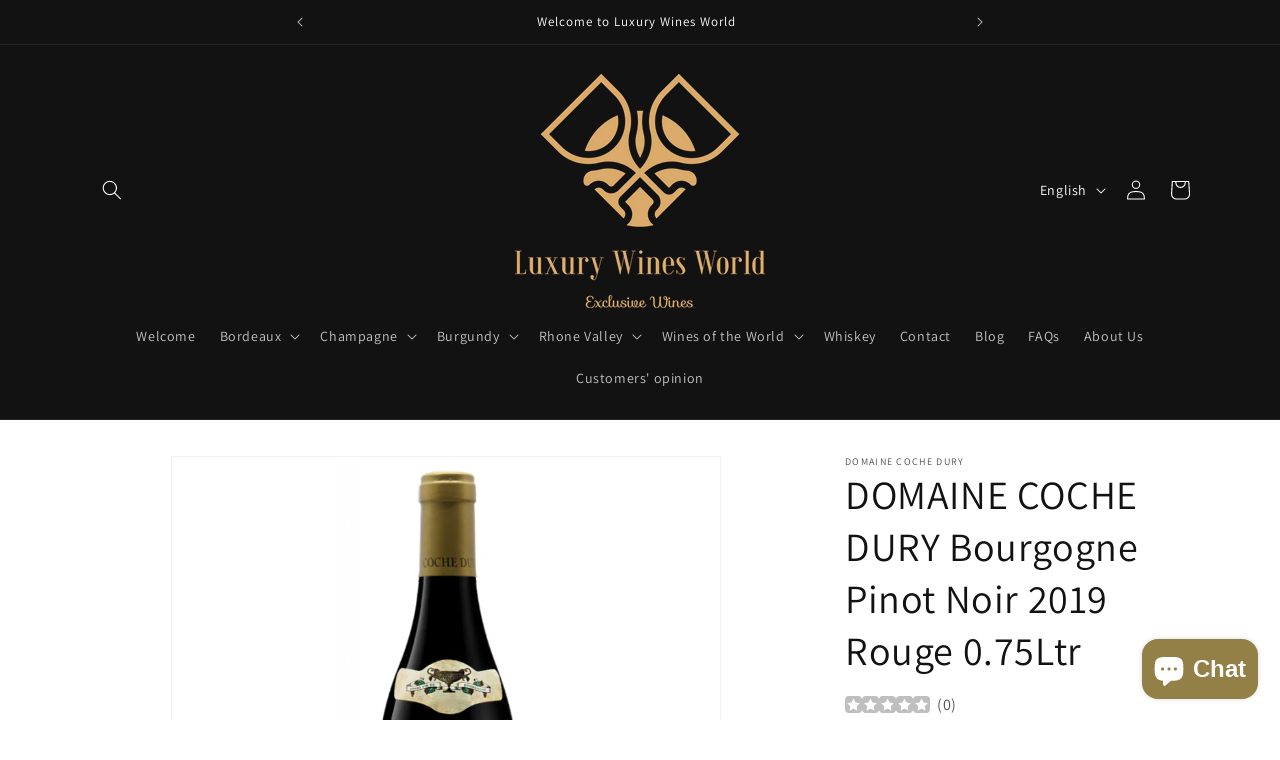

--- FILE ---
content_type: text/html; charset=utf-8
request_url: https://luxurywinesworld.com/en/products/domaine-coche-dury-bourgogne-pinot-noir-2019-rouge-0-75ltr
body_size: 40589
content:
<!doctype html>
<html class="no-js" lang="en">
  <head>
	<!-- Added by AVADA SEO Suite -->
	





<meta name="twitter:image" content="http://luxurywinesworld.com/cdn/shop/files/domaine-coche-dury-bourgogne-pinot-noir-2017_4dc30a95-4598-4596-8b4c-a066028a24ac.png?v=1690472344">
    






	<!-- /Added by AVADA SEO Suite -->
    <meta charset="utf-8">
    <meta http-equiv="X-UA-Compatible" content="IE=edge">
    <meta name="viewport" content="width=device-width,initial-scale=1">
    <meta name="theme-color" content="">
    <link rel="canonical" href="https://luxurywinesworld.com/en/products/domaine-coche-dury-bourgogne-pinot-noir-2019-rouge-0-75ltr"><link rel="icon" type="image/png" href="//luxurywinesworld.com/cdn/shop/files/120518-Zachys-VIveLaFrance_0292-copy-1920x1200.jpg?crop=center&height=32&v=1681151877&width=32"><link rel="preconnect" href="https://fonts.shopifycdn.com" crossorigin><title>
      DOMAINE COCHE DURY Bourgogne Pinot Noir 2019 Rouge 0.75Ltr
 &ndash; Luxury Wines World</title>

    
      <meta name="description" content="Le Bourgogne Rouge 2019 a un nez ouvert sur la cerise rouge et le fruit de la myrtille, raffiné et assez défini. La bouche est bien équilibrée avec une touche de réglisse en entrée, finement équilibrée, assez franche avec la mûre et une touche de goudron en finale">
    

    

<meta property="og:site_name" content="Luxury Wines World">
<meta property="og:url" content="https://luxurywinesworld.com/en/products/domaine-coche-dury-bourgogne-pinot-noir-2019-rouge-0-75ltr">
<meta property="og:title" content="DOMAINE COCHE DURY Bourgogne Pinot Noir 2019 Rouge 0.75Ltr">
<meta property="og:type" content="product">
<meta property="og:description" content="Le Bourgogne Rouge 2019 a un nez ouvert sur la cerise rouge et le fruit de la myrtille, raffiné et assez défini. La bouche est bien équilibrée avec une touche de réglisse en entrée, finement équilibrée, assez franche avec la mûre et une touche de goudron en finale"><meta property="og:image" content="http://luxurywinesworld.com/cdn/shop/files/domaine-coche-dury-bourgogne-pinot-noir-2017_4dc30a95-4598-4596-8b4c-a066028a24ac.png?v=1690472344">
  <meta property="og:image:secure_url" content="https://luxurywinesworld.com/cdn/shop/files/domaine-coche-dury-bourgogne-pinot-noir-2017_4dc30a95-4598-4596-8b4c-a066028a24ac.png?v=1690472344">
  <meta property="og:image:width" content="800">
  <meta property="og:image:height" content="800"><meta property="og:price:amount" content="249,00">
  <meta property="og:price:currency" content="EUR"><meta name="twitter:card" content="summary_large_image">
<meta name="twitter:title" content="DOMAINE COCHE DURY Bourgogne Pinot Noir 2019 Rouge 0.75Ltr">
<meta name="twitter:description" content="Le Bourgogne Rouge 2019 a un nez ouvert sur la cerise rouge et le fruit de la myrtille, raffiné et assez défini. La bouche est bien équilibrée avec une touche de réglisse en entrée, finement équilibrée, assez franche avec la mûre et une touche de goudron en finale">


    <script src="//luxurywinesworld.com/cdn/shop/t/2/assets/constants.js?v=58251544750838685771686807175" defer="defer"></script>
    <script src="//luxurywinesworld.com/cdn/shop/t/2/assets/pubsub.js?v=158357773527763999511686807176" defer="defer"></script>
    <script src="//luxurywinesworld.com/cdn/shop/t/2/assets/global.js?v=139248116715221171191686807175" defer="defer"></script><script src="//luxurywinesworld.com/cdn/shop/t/2/assets/animations.js?v=114255849464433187621686807174" defer="defer"></script><script>window.performance && window.performance.mark && window.performance.mark('shopify.content_for_header.start');</script><meta name="google-site-verification" content="lCIwdR1cdPuUpF6DzBNCGEcUUOM-GfM5ZTseqHH3Epg">
<meta id="shopify-digital-wallet" name="shopify-digital-wallet" content="/72906604867/digital_wallets/dialog">
<link rel="alternate" hreflang="x-default" href="https://luxurywinesworld.com/products/domaine-coche-dury-bourgogne-pinot-noir-2019-rouge-0-75ltr">
<link rel="alternate" hreflang="fr" href="https://luxurywinesworld.com/products/domaine-coche-dury-bourgogne-pinot-noir-2019-rouge-0-75ltr">
<link rel="alternate" hreflang="en" href="https://luxurywinesworld.com/en/products/domaine-coche-dury-bourgogne-pinot-noir-2019-rouge-0-75ltr">
<link rel="alternate" type="application/json+oembed" href="https://luxurywinesworld.com/en/products/domaine-coche-dury-bourgogne-pinot-noir-2019-rouge-0-75ltr.oembed">
<script async="async" src="/checkouts/internal/preloads.js?locale=en-FR"></script>
<script id="shopify-features" type="application/json">{"accessToken":"1d0ad66533bba2bf498cc550089bf1bf","betas":["rich-media-storefront-analytics"],"domain":"luxurywinesworld.com","predictiveSearch":true,"shopId":72906604867,"locale":"en"}</script>
<script>var Shopify = Shopify || {};
Shopify.shop = "luxury-wines-world.myshopify.com";
Shopify.locale = "en";
Shopify.currency = {"active":"EUR","rate":"1.0"};
Shopify.country = "FR";
Shopify.theme = {"name":"Copie mise à jour de Dawn","id":150144581955,"schema_name":"Dawn","schema_version":"10.0.0","theme_store_id":887,"role":"main"};
Shopify.theme.handle = "null";
Shopify.theme.style = {"id":null,"handle":null};
Shopify.cdnHost = "luxurywinesworld.com/cdn";
Shopify.routes = Shopify.routes || {};
Shopify.routes.root = "/en/";</script>
<script type="module">!function(o){(o.Shopify=o.Shopify||{}).modules=!0}(window);</script>
<script>!function(o){function n(){var o=[];function n(){o.push(Array.prototype.slice.apply(arguments))}return n.q=o,n}var t=o.Shopify=o.Shopify||{};t.loadFeatures=n(),t.autoloadFeatures=n()}(window);</script>
<script id="shop-js-analytics" type="application/json">{"pageType":"product"}</script>
<script defer="defer" async type="module" src="//luxurywinesworld.com/cdn/shopifycloud/shop-js/modules/v2/client.init-shop-cart-sync_BApSsMSl.en.esm.js"></script>
<script defer="defer" async type="module" src="//luxurywinesworld.com/cdn/shopifycloud/shop-js/modules/v2/chunk.common_CBoos6YZ.esm.js"></script>
<script type="module">
  await import("//luxurywinesworld.com/cdn/shopifycloud/shop-js/modules/v2/client.init-shop-cart-sync_BApSsMSl.en.esm.js");
await import("//luxurywinesworld.com/cdn/shopifycloud/shop-js/modules/v2/chunk.common_CBoos6YZ.esm.js");

  window.Shopify.SignInWithShop?.initShopCartSync?.({"fedCMEnabled":true,"windoidEnabled":true});

</script>
<script id="__st">var __st={"a":72906604867,"offset":3600,"reqid":"245cb76f-bef9-4b19-88d1-defcb7f37e0b-1768920338","pageurl":"luxurywinesworld.com\/en\/products\/domaine-coche-dury-bourgogne-pinot-noir-2019-rouge-0-75ltr","u":"3affca89969b","p":"product","rtyp":"product","rid":8694034530627};</script>
<script>window.ShopifyPaypalV4VisibilityTracking = true;</script>
<script id="captcha-bootstrap">!function(){'use strict';const t='contact',e='account',n='new_comment',o=[[t,t],['blogs',n],['comments',n],[t,'customer']],c=[[e,'customer_login'],[e,'guest_login'],[e,'recover_customer_password'],[e,'create_customer']],r=t=>t.map((([t,e])=>`form[action*='/${t}']:not([data-nocaptcha='true']) input[name='form_type'][value='${e}']`)).join(','),a=t=>()=>t?[...document.querySelectorAll(t)].map((t=>t.form)):[];function s(){const t=[...o],e=r(t);return a(e)}const i='password',u='form_key',d=['recaptcha-v3-token','g-recaptcha-response','h-captcha-response',i],f=()=>{try{return window.sessionStorage}catch{return}},m='__shopify_v',_=t=>t.elements[u];function p(t,e,n=!1){try{const o=window.sessionStorage,c=JSON.parse(o.getItem(e)),{data:r}=function(t){const{data:e,action:n}=t;return t[m]||n?{data:e,action:n}:{data:t,action:n}}(c);for(const[e,n]of Object.entries(r))t.elements[e]&&(t.elements[e].value=n);n&&o.removeItem(e)}catch(o){console.error('form repopulation failed',{error:o})}}const l='form_type',E='cptcha';function T(t){t.dataset[E]=!0}const w=window,h=w.document,L='Shopify',v='ce_forms',y='captcha';let A=!1;((t,e)=>{const n=(g='f06e6c50-85a8-45c8-87d0-21a2b65856fe',I='https://cdn.shopify.com/shopifycloud/storefront-forms-hcaptcha/ce_storefront_forms_captcha_hcaptcha.v1.5.2.iife.js',D={infoText:'Protected by hCaptcha',privacyText:'Privacy',termsText:'Terms'},(t,e,n)=>{const o=w[L][v],c=o.bindForm;if(c)return c(t,g,e,D).then(n);var r;o.q.push([[t,g,e,D],n]),r=I,A||(h.body.append(Object.assign(h.createElement('script'),{id:'captcha-provider',async:!0,src:r})),A=!0)});var g,I,D;w[L]=w[L]||{},w[L][v]=w[L][v]||{},w[L][v].q=[],w[L][y]=w[L][y]||{},w[L][y].protect=function(t,e){n(t,void 0,e),T(t)},Object.freeze(w[L][y]),function(t,e,n,w,h,L){const[v,y,A,g]=function(t,e,n){const i=e?o:[],u=t?c:[],d=[...i,...u],f=r(d),m=r(i),_=r(d.filter((([t,e])=>n.includes(e))));return[a(f),a(m),a(_),s()]}(w,h,L),I=t=>{const e=t.target;return e instanceof HTMLFormElement?e:e&&e.form},D=t=>v().includes(t);t.addEventListener('submit',(t=>{const e=I(t);if(!e)return;const n=D(e)&&!e.dataset.hcaptchaBound&&!e.dataset.recaptchaBound,o=_(e),c=g().includes(e)&&(!o||!o.value);(n||c)&&t.preventDefault(),c&&!n&&(function(t){try{if(!f())return;!function(t){const e=f();if(!e)return;const n=_(t);if(!n)return;const o=n.value;o&&e.removeItem(o)}(t);const e=Array.from(Array(32),(()=>Math.random().toString(36)[2])).join('');!function(t,e){_(t)||t.append(Object.assign(document.createElement('input'),{type:'hidden',name:u})),t.elements[u].value=e}(t,e),function(t,e){const n=f();if(!n)return;const o=[...t.querySelectorAll(`input[type='${i}']`)].map((({name:t})=>t)),c=[...d,...o],r={};for(const[a,s]of new FormData(t).entries())c.includes(a)||(r[a]=s);n.setItem(e,JSON.stringify({[m]:1,action:t.action,data:r}))}(t,e)}catch(e){console.error('failed to persist form',e)}}(e),e.submit())}));const S=(t,e)=>{t&&!t.dataset[E]&&(n(t,e.some((e=>e===t))),T(t))};for(const o of['focusin','change'])t.addEventListener(o,(t=>{const e=I(t);D(e)&&S(e,y())}));const B=e.get('form_key'),M=e.get(l),P=B&&M;t.addEventListener('DOMContentLoaded',(()=>{const t=y();if(P)for(const e of t)e.elements[l].value===M&&p(e,B);[...new Set([...A(),...v().filter((t=>'true'===t.dataset.shopifyCaptcha))])].forEach((e=>S(e,t)))}))}(h,new URLSearchParams(w.location.search),n,t,e,['guest_login'])})(!0,!0)}();</script>
<script integrity="sha256-4kQ18oKyAcykRKYeNunJcIwy7WH5gtpwJnB7kiuLZ1E=" data-source-attribution="shopify.loadfeatures" defer="defer" src="//luxurywinesworld.com/cdn/shopifycloud/storefront/assets/storefront/load_feature-a0a9edcb.js" crossorigin="anonymous"></script>
<script data-source-attribution="shopify.dynamic_checkout.dynamic.init">var Shopify=Shopify||{};Shopify.PaymentButton=Shopify.PaymentButton||{isStorefrontPortableWallets:!0,init:function(){window.Shopify.PaymentButton.init=function(){};var t=document.createElement("script");t.src="https://luxurywinesworld.com/cdn/shopifycloud/portable-wallets/latest/portable-wallets.en.js",t.type="module",document.head.appendChild(t)}};
</script>
<script data-source-attribution="shopify.dynamic_checkout.buyer_consent">
  function portableWalletsHideBuyerConsent(e){var t=document.getElementById("shopify-buyer-consent"),n=document.getElementById("shopify-subscription-policy-button");t&&n&&(t.classList.add("hidden"),t.setAttribute("aria-hidden","true"),n.removeEventListener("click",e))}function portableWalletsShowBuyerConsent(e){var t=document.getElementById("shopify-buyer-consent"),n=document.getElementById("shopify-subscription-policy-button");t&&n&&(t.classList.remove("hidden"),t.removeAttribute("aria-hidden"),n.addEventListener("click",e))}window.Shopify?.PaymentButton&&(window.Shopify.PaymentButton.hideBuyerConsent=portableWalletsHideBuyerConsent,window.Shopify.PaymentButton.showBuyerConsent=portableWalletsShowBuyerConsent);
</script>
<script>
  function portableWalletsCleanup(e){e&&e.src&&console.error("Failed to load portable wallets script "+e.src);var t=document.querySelectorAll("shopify-accelerated-checkout .shopify-payment-button__skeleton, shopify-accelerated-checkout-cart .wallet-cart-button__skeleton"),e=document.getElementById("shopify-buyer-consent");for(let e=0;e<t.length;e++)t[e].remove();e&&e.remove()}function portableWalletsNotLoadedAsModule(e){e instanceof ErrorEvent&&"string"==typeof e.message&&e.message.includes("import.meta")&&"string"==typeof e.filename&&e.filename.includes("portable-wallets")&&(window.removeEventListener("error",portableWalletsNotLoadedAsModule),window.Shopify.PaymentButton.failedToLoad=e,"loading"===document.readyState?document.addEventListener("DOMContentLoaded",window.Shopify.PaymentButton.init):window.Shopify.PaymentButton.init())}window.addEventListener("error",portableWalletsNotLoadedAsModule);
</script>

<script type="module" src="https://luxurywinesworld.com/cdn/shopifycloud/portable-wallets/latest/portable-wallets.en.js" onError="portableWalletsCleanup(this)" crossorigin="anonymous"></script>
<script nomodule>
  document.addEventListener("DOMContentLoaded", portableWalletsCleanup);
</script>

<script id='scb4127' type='text/javascript' async='' src='https://luxurywinesworld.com/cdn/shopifycloud/privacy-banner/storefront-banner.js'></script><link id="shopify-accelerated-checkout-styles" rel="stylesheet" media="screen" href="https://luxurywinesworld.com/cdn/shopifycloud/portable-wallets/latest/accelerated-checkout-backwards-compat.css" crossorigin="anonymous">
<style id="shopify-accelerated-checkout-cart">
        #shopify-buyer-consent {
  margin-top: 1em;
  display: inline-block;
  width: 100%;
}

#shopify-buyer-consent.hidden {
  display: none;
}

#shopify-subscription-policy-button {
  background: none;
  border: none;
  padding: 0;
  text-decoration: underline;
  font-size: inherit;
  cursor: pointer;
}

#shopify-subscription-policy-button::before {
  box-shadow: none;
}

      </style>
<script id="sections-script" data-sections="header" defer="defer" src="//luxurywinesworld.com/cdn/shop/t/2/compiled_assets/scripts.js?v=225"></script>
<script>window.performance && window.performance.mark && window.performance.mark('shopify.content_for_header.end');</script>


    <style data-shopify>
      @font-face {
  font-family: Assistant;
  font-weight: 400;
  font-style: normal;
  font-display: swap;
  src: url("//luxurywinesworld.com/cdn/fonts/assistant/assistant_n4.9120912a469cad1cc292572851508ca49d12e768.woff2") format("woff2"),
       url("//luxurywinesworld.com/cdn/fonts/assistant/assistant_n4.6e9875ce64e0fefcd3f4446b7ec9036b3ddd2985.woff") format("woff");
}

      @font-face {
  font-family: Assistant;
  font-weight: 700;
  font-style: normal;
  font-display: swap;
  src: url("//luxurywinesworld.com/cdn/fonts/assistant/assistant_n7.bf44452348ec8b8efa3aa3068825305886b1c83c.woff2") format("woff2"),
       url("//luxurywinesworld.com/cdn/fonts/assistant/assistant_n7.0c887fee83f6b3bda822f1150b912c72da0f7b64.woff") format("woff");
}

      
      
      @font-face {
  font-family: Assistant;
  font-weight: 400;
  font-style: normal;
  font-display: swap;
  src: url("//luxurywinesworld.com/cdn/fonts/assistant/assistant_n4.9120912a469cad1cc292572851508ca49d12e768.woff2") format("woff2"),
       url("//luxurywinesworld.com/cdn/fonts/assistant/assistant_n4.6e9875ce64e0fefcd3f4446b7ec9036b3ddd2985.woff") format("woff");
}


      
        :root,
        .color-background-1 {
          --color-background: 255,255,255;
        
          --gradient-background: #ffffff;
        
        --color-foreground: 18,18,18;
        --color-shadow: 255,255,255;
        --color-button: 255,255,255;
        --color-button-text: 255,255,255;
        --color-secondary-button: 255,255,255;
        --color-secondary-button-text: 18,18,18;
        --color-link: 18,18,18;
        --color-badge-foreground: 18,18,18;
        --color-badge-background: 255,255,255;
        --color-badge-border: 18,18,18;
        --payment-terms-background-color: rgb(255 255 255);
      }
      
        
        .color-background-2 {
          --color-background: 243,243,243;
        
          --gradient-background: #f3f3f3;
        
        --color-foreground: 18,18,18;
        --color-shadow: 18,18,18;
        --color-button: 18,18,18;
        --color-button-text: 243,243,243;
        --color-secondary-button: 243,243,243;
        --color-secondary-button-text: 18,18,18;
        --color-link: 18,18,18;
        --color-badge-foreground: 18,18,18;
        --color-badge-background: 243,243,243;
        --color-badge-border: 18,18,18;
        --payment-terms-background-color: rgb(243 243 243);
      }
      
        
        .color-inverse {
          --color-background: 18,18,18;
        
          --gradient-background: #121212;
        
        --color-foreground: 255,255,255;
        --color-shadow: 18,18,18;
        --color-button: 255,255,255;
        --color-button-text: 18,18,18;
        --color-secondary-button: 18,18,18;
        --color-secondary-button-text: 255,255,255;
        --color-link: 255,255,255;
        --color-badge-foreground: 255,255,255;
        --color-badge-background: 18,18,18;
        --color-badge-border: 255,255,255;
        --payment-terms-background-color: rgb(18 18 18);
      }
      
        
        .color-accent-1 {
          --color-background: 18,18,18;
        
          --gradient-background: #121212;
        
        --color-foreground: 255,255,255;
        --color-shadow: 18,18,18;
        --color-button: 255,255,255;
        --color-button-text: 18,18,18;
        --color-secondary-button: 18,18,18;
        --color-secondary-button-text: 255,255,255;
        --color-link: 255,255,255;
        --color-badge-foreground: 255,255,255;
        --color-badge-background: 18,18,18;
        --color-badge-border: 255,255,255;
        --payment-terms-background-color: rgb(18 18 18);
      }
      
        
        .color-accent-2 {
          --color-background: 51,79,180;
        
          --gradient-background: #334fb4;
        
        --color-foreground: 255,255,255;
        --color-shadow: 18,18,18;
        --color-button: 255,255,255;
        --color-button-text: 51,79,180;
        --color-secondary-button: 51,79,180;
        --color-secondary-button-text: 255,255,255;
        --color-link: 255,255,255;
        --color-badge-foreground: 255,255,255;
        --color-badge-background: 51,79,180;
        --color-badge-border: 255,255,255;
        --payment-terms-background-color: rgb(51 79 180);
      }
      
        
        .color-scheme-818add76-e6e4-4518-861c-06e6fa34976c {
          --color-background: 255,255,255;
        
          --gradient-background: #ffffff;
        
        --color-foreground: 255,255,255;
        --color-shadow: 18,18,18;
        --color-button: 18,18,18;
        --color-button-text: 255,255,255;
        --color-secondary-button: 255,255,255;
        --color-secondary-button-text: 18,18,18;
        --color-link: 18,18,18;
        --color-badge-foreground: 255,255,255;
        --color-badge-background: 255,255,255;
        --color-badge-border: 255,255,255;
        --payment-terms-background-color: rgb(255 255 255);
      }
      

      body, .color-background-1, .color-background-2, .color-inverse, .color-accent-1, .color-accent-2, .color-scheme-818add76-e6e4-4518-861c-06e6fa34976c {
        color: rgba(var(--color-foreground), 0.75);
        background-color: rgb(var(--color-background));
      }

      :root {
        --font-body-family: Assistant, sans-serif;
        --font-body-style: normal;
        --font-body-weight: 400;
        --font-body-weight-bold: 700;

        --font-heading-family: Assistant, sans-serif;
        --font-heading-style: normal;
        --font-heading-weight: 400;

        --font-body-scale: 1.0;
        --font-heading-scale: 1.0;

        --media-padding: px;
        --media-border-opacity: 0.05;
        --media-border-width: 1px;
        --media-radius: 0px;
        --media-shadow-opacity: 0.0;
        --media-shadow-horizontal-offset: 0px;
        --media-shadow-vertical-offset: 4px;
        --media-shadow-blur-radius: 5px;
        --media-shadow-visible: 0;

        --page-width: 120rem;
        --page-width-margin: 0rem;

        --product-card-image-padding: 0.0rem;
        --product-card-corner-radius: 0.0rem;
        --product-card-text-alignment: left;
        --product-card-border-width: 0.0rem;
        --product-card-border-opacity: 0.1;
        --product-card-shadow-opacity: 0.0;
        --product-card-shadow-visible: 0;
        --product-card-shadow-horizontal-offset: 0.0rem;
        --product-card-shadow-vertical-offset: 0.4rem;
        --product-card-shadow-blur-radius: 0.5rem;

        --collection-card-image-padding: 0.0rem;
        --collection-card-corner-radius: 0.0rem;
        --collection-card-text-alignment: left;
        --collection-card-border-width: 0.0rem;
        --collection-card-border-opacity: 0.1;
        --collection-card-shadow-opacity: 0.0;
        --collection-card-shadow-visible: 0;
        --collection-card-shadow-horizontal-offset: 0.0rem;
        --collection-card-shadow-vertical-offset: 0.4rem;
        --collection-card-shadow-blur-radius: 0.5rem;

        --blog-card-image-padding: 0.0rem;
        --blog-card-corner-radius: 0.0rem;
        --blog-card-text-alignment: left;
        --blog-card-border-width: 0.0rem;
        --blog-card-border-opacity: 0.1;
        --blog-card-shadow-opacity: 0.0;
        --blog-card-shadow-visible: 0;
        --blog-card-shadow-horizontal-offset: 0.0rem;
        --blog-card-shadow-vertical-offset: 0.4rem;
        --blog-card-shadow-blur-radius: 0.5rem;

        --badge-corner-radius: 4.0rem;

        --popup-border-width: 1px;
        --popup-border-opacity: 0.1;
        --popup-corner-radius: 0px;
        --popup-shadow-opacity: 0.0;
        --popup-shadow-horizontal-offset: 0px;
        --popup-shadow-vertical-offset: 4px;
        --popup-shadow-blur-radius: 5px;

        --drawer-border-width: 1px;
        --drawer-border-opacity: 0.1;
        --drawer-shadow-opacity: 0.0;
        --drawer-shadow-horizontal-offset: 0px;
        --drawer-shadow-vertical-offset: 4px;
        --drawer-shadow-blur-radius: 5px;

        --spacing-sections-desktop: 0px;
        --spacing-sections-mobile: 0px;

        --grid-desktop-vertical-spacing: 8px;
        --grid-desktop-horizontal-spacing: 8px;
        --grid-mobile-vertical-spacing: 4px;
        --grid-mobile-horizontal-spacing: 4px;

        --text-boxes-border-opacity: 0.1;
        --text-boxes-border-width: 0px;
        --text-boxes-radius: 0px;
        --text-boxes-shadow-opacity: 0.0;
        --text-boxes-shadow-visible: 0;
        --text-boxes-shadow-horizontal-offset: 0px;
        --text-boxes-shadow-vertical-offset: 4px;
        --text-boxes-shadow-blur-radius: 5px;

        --buttons-radius: 0px;
        --buttons-radius-outset: 0px;
        --buttons-border-width: 1px;
        --buttons-border-opacity: 1.0;
        --buttons-shadow-opacity: 0.0;
        --buttons-shadow-visible: 0;
        --buttons-shadow-horizontal-offset: 0px;
        --buttons-shadow-vertical-offset: 4px;
        --buttons-shadow-blur-radius: 5px;
        --buttons-border-offset: 0px;

        --inputs-radius: 0px;
        --inputs-border-width: 1px;
        --inputs-border-opacity: 0.55;
        --inputs-shadow-opacity: 0.0;
        --inputs-shadow-horizontal-offset: 0px;
        --inputs-margin-offset: 0px;
        --inputs-shadow-vertical-offset: 4px;
        --inputs-shadow-blur-radius: 5px;
        --inputs-radius-outset: 0px;

        --variant-pills-radius: 40px;
        --variant-pills-border-width: 1px;
        --variant-pills-border-opacity: 0.55;
        --variant-pills-shadow-opacity: 0.0;
        --variant-pills-shadow-horizontal-offset: 0px;
        --variant-pills-shadow-vertical-offset: 4px;
        --variant-pills-shadow-blur-radius: 5px;
      }

      *,
      *::before,
      *::after {
        box-sizing: inherit;
      }

      html {
        box-sizing: border-box;
        font-size: calc(var(--font-body-scale) * 62.5%);
        height: 100%;
      }

      body {
        display: grid;
        grid-template-rows: auto auto 1fr auto;
        grid-template-columns: 100%;
        min-height: 100%;
        margin: 0;
        font-size: 1.5rem;
        letter-spacing: 0.06rem;
        line-height: calc(1 + 0.8 / var(--font-body-scale));
        font-family: var(--font-body-family);
        font-style: var(--font-body-style);
        font-weight: var(--font-body-weight);
      }

      @media screen and (min-width: 750px) {
        body {
          font-size: 1.6rem;
        }
      }
    </style>

    <link href="//luxurywinesworld.com/cdn/shop/t/2/assets/base.css?v=117828829876360325261686807174" rel="stylesheet" type="text/css" media="all" />
<link rel="preload" as="font" href="//luxurywinesworld.com/cdn/fonts/assistant/assistant_n4.9120912a469cad1cc292572851508ca49d12e768.woff2" type="font/woff2" crossorigin><link rel="preload" as="font" href="//luxurywinesworld.com/cdn/fonts/assistant/assistant_n4.9120912a469cad1cc292572851508ca49d12e768.woff2" type="font/woff2" crossorigin><link
        rel="stylesheet"
        href="//luxurywinesworld.com/cdn/shop/t/2/assets/component-predictive-search.css?v=118923337488134913561686807175"
        media="print"
        onload="this.media='all'"
      ><script>
      document.documentElement.className = document.documentElement.className.replace('no-js', 'js');
      if (Shopify.designMode) {
        document.documentElement.classList.add('shopify-design-mode');
      }
    </script>
  <script src="https://cdn.shopify.com/extensions/e4b3a77b-20c9-4161-b1bb-deb87046128d/inbox-1253/assets/inbox-chat-loader.js" type="text/javascript" defer="defer"></script>
<script src="https://cdn.shopify.com/extensions/019b0289-a7b2-75c4-bc89-75da59821462/avada-app-75/assets/air-reviews.js" type="text/javascript" defer="defer"></script>
<link href="https://monorail-edge.shopifysvc.com" rel="dns-prefetch">
<script>(function(){if ("sendBeacon" in navigator && "performance" in window) {try {var session_token_from_headers = performance.getEntriesByType('navigation')[0].serverTiming.find(x => x.name == '_s').description;} catch {var session_token_from_headers = undefined;}var session_cookie_matches = document.cookie.match(/_shopify_s=([^;]*)/);var session_token_from_cookie = session_cookie_matches && session_cookie_matches.length === 2 ? session_cookie_matches[1] : "";var session_token = session_token_from_headers || session_token_from_cookie || "";function handle_abandonment_event(e) {var entries = performance.getEntries().filter(function(entry) {return /monorail-edge.shopifysvc.com/.test(entry.name);});if (!window.abandonment_tracked && entries.length === 0) {window.abandonment_tracked = true;var currentMs = Date.now();var navigation_start = performance.timing.navigationStart;var payload = {shop_id: 72906604867,url: window.location.href,navigation_start,duration: currentMs - navigation_start,session_token,page_type: "product"};window.navigator.sendBeacon("https://monorail-edge.shopifysvc.com/v1/produce", JSON.stringify({schema_id: "online_store_buyer_site_abandonment/1.1",payload: payload,metadata: {event_created_at_ms: currentMs,event_sent_at_ms: currentMs}}));}}window.addEventListener('pagehide', handle_abandonment_event);}}());</script>
<script id="web-pixels-manager-setup">(function e(e,d,r,n,o){if(void 0===o&&(o={}),!Boolean(null===(a=null===(i=window.Shopify)||void 0===i?void 0:i.analytics)||void 0===a?void 0:a.replayQueue)){var i,a;window.Shopify=window.Shopify||{};var t=window.Shopify;t.analytics=t.analytics||{};var s=t.analytics;s.replayQueue=[],s.publish=function(e,d,r){return s.replayQueue.push([e,d,r]),!0};try{self.performance.mark("wpm:start")}catch(e){}var l=function(){var e={modern:/Edge?\/(1{2}[4-9]|1[2-9]\d|[2-9]\d{2}|\d{4,})\.\d+(\.\d+|)|Firefox\/(1{2}[4-9]|1[2-9]\d|[2-9]\d{2}|\d{4,})\.\d+(\.\d+|)|Chrom(ium|e)\/(9{2}|\d{3,})\.\d+(\.\d+|)|(Maci|X1{2}).+ Version\/(15\.\d+|(1[6-9]|[2-9]\d|\d{3,})\.\d+)([,.]\d+|)( \(\w+\)|)( Mobile\/\w+|) Safari\/|Chrome.+OPR\/(9{2}|\d{3,})\.\d+\.\d+|(CPU[ +]OS|iPhone[ +]OS|CPU[ +]iPhone|CPU IPhone OS|CPU iPad OS)[ +]+(15[._]\d+|(1[6-9]|[2-9]\d|\d{3,})[._]\d+)([._]\d+|)|Android:?[ /-](13[3-9]|1[4-9]\d|[2-9]\d{2}|\d{4,})(\.\d+|)(\.\d+|)|Android.+Firefox\/(13[5-9]|1[4-9]\d|[2-9]\d{2}|\d{4,})\.\d+(\.\d+|)|Android.+Chrom(ium|e)\/(13[3-9]|1[4-9]\d|[2-9]\d{2}|\d{4,})\.\d+(\.\d+|)|SamsungBrowser\/([2-9]\d|\d{3,})\.\d+/,legacy:/Edge?\/(1[6-9]|[2-9]\d|\d{3,})\.\d+(\.\d+|)|Firefox\/(5[4-9]|[6-9]\d|\d{3,})\.\d+(\.\d+|)|Chrom(ium|e)\/(5[1-9]|[6-9]\d|\d{3,})\.\d+(\.\d+|)([\d.]+$|.*Safari\/(?![\d.]+ Edge\/[\d.]+$))|(Maci|X1{2}).+ Version\/(10\.\d+|(1[1-9]|[2-9]\d|\d{3,})\.\d+)([,.]\d+|)( \(\w+\)|)( Mobile\/\w+|) Safari\/|Chrome.+OPR\/(3[89]|[4-9]\d|\d{3,})\.\d+\.\d+|(CPU[ +]OS|iPhone[ +]OS|CPU[ +]iPhone|CPU IPhone OS|CPU iPad OS)[ +]+(10[._]\d+|(1[1-9]|[2-9]\d|\d{3,})[._]\d+)([._]\d+|)|Android:?[ /-](13[3-9]|1[4-9]\d|[2-9]\d{2}|\d{4,})(\.\d+|)(\.\d+|)|Mobile Safari.+OPR\/([89]\d|\d{3,})\.\d+\.\d+|Android.+Firefox\/(13[5-9]|1[4-9]\d|[2-9]\d{2}|\d{4,})\.\d+(\.\d+|)|Android.+Chrom(ium|e)\/(13[3-9]|1[4-9]\d|[2-9]\d{2}|\d{4,})\.\d+(\.\d+|)|Android.+(UC? ?Browser|UCWEB|U3)[ /]?(15\.([5-9]|\d{2,})|(1[6-9]|[2-9]\d|\d{3,})\.\d+)\.\d+|SamsungBrowser\/(5\.\d+|([6-9]|\d{2,})\.\d+)|Android.+MQ{2}Browser\/(14(\.(9|\d{2,})|)|(1[5-9]|[2-9]\d|\d{3,})(\.\d+|))(\.\d+|)|K[Aa][Ii]OS\/(3\.\d+|([4-9]|\d{2,})\.\d+)(\.\d+|)/},d=e.modern,r=e.legacy,n=navigator.userAgent;return n.match(d)?"modern":n.match(r)?"legacy":"unknown"}(),u="modern"===l?"modern":"legacy",c=(null!=n?n:{modern:"",legacy:""})[u],f=function(e){return[e.baseUrl,"/wpm","/b",e.hashVersion,"modern"===e.buildTarget?"m":"l",".js"].join("")}({baseUrl:d,hashVersion:r,buildTarget:u}),m=function(e){var d=e.version,r=e.bundleTarget,n=e.surface,o=e.pageUrl,i=e.monorailEndpoint;return{emit:function(e){var a=e.status,t=e.errorMsg,s=(new Date).getTime(),l=JSON.stringify({metadata:{event_sent_at_ms:s},events:[{schema_id:"web_pixels_manager_load/3.1",payload:{version:d,bundle_target:r,page_url:o,status:a,surface:n,error_msg:t},metadata:{event_created_at_ms:s}}]});if(!i)return console&&console.warn&&console.warn("[Web Pixels Manager] No Monorail endpoint provided, skipping logging."),!1;try{return self.navigator.sendBeacon.bind(self.navigator)(i,l)}catch(e){}var u=new XMLHttpRequest;try{return u.open("POST",i,!0),u.setRequestHeader("Content-Type","text/plain"),u.send(l),!0}catch(e){return console&&console.warn&&console.warn("[Web Pixels Manager] Got an unhandled error while logging to Monorail."),!1}}}}({version:r,bundleTarget:l,surface:e.surface,pageUrl:self.location.href,monorailEndpoint:e.monorailEndpoint});try{o.browserTarget=l,function(e){var d=e.src,r=e.async,n=void 0===r||r,o=e.onload,i=e.onerror,a=e.sri,t=e.scriptDataAttributes,s=void 0===t?{}:t,l=document.createElement("script"),u=document.querySelector("head"),c=document.querySelector("body");if(l.async=n,l.src=d,a&&(l.integrity=a,l.crossOrigin="anonymous"),s)for(var f in s)if(Object.prototype.hasOwnProperty.call(s,f))try{l.dataset[f]=s[f]}catch(e){}if(o&&l.addEventListener("load",o),i&&l.addEventListener("error",i),u)u.appendChild(l);else{if(!c)throw new Error("Did not find a head or body element to append the script");c.appendChild(l)}}({src:f,async:!0,onload:function(){if(!function(){var e,d;return Boolean(null===(d=null===(e=window.Shopify)||void 0===e?void 0:e.analytics)||void 0===d?void 0:d.initialized)}()){var d=window.webPixelsManager.init(e)||void 0;if(d){var r=window.Shopify.analytics;r.replayQueue.forEach((function(e){var r=e[0],n=e[1],o=e[2];d.publishCustomEvent(r,n,o)})),r.replayQueue=[],r.publish=d.publishCustomEvent,r.visitor=d.visitor,r.initialized=!0}}},onerror:function(){return m.emit({status:"failed",errorMsg:"".concat(f," has failed to load")})},sri:function(e){var d=/^sha384-[A-Za-z0-9+/=]+$/;return"string"==typeof e&&d.test(e)}(c)?c:"",scriptDataAttributes:o}),m.emit({status:"loading"})}catch(e){m.emit({status:"failed",errorMsg:(null==e?void 0:e.message)||"Unknown error"})}}})({shopId: 72906604867,storefrontBaseUrl: "https://luxurywinesworld.com",extensionsBaseUrl: "https://extensions.shopifycdn.com/cdn/shopifycloud/web-pixels-manager",monorailEndpoint: "https://monorail-edge.shopifysvc.com/unstable/produce_batch",surface: "storefront-renderer",enabledBetaFlags: ["2dca8a86"],webPixelsConfigList: [{"id":"1234272579","configuration":"{\"config\":\"{\\\"pixel_id\\\":\\\"G-LB32P5RBYJ\\\",\\\"target_country\\\":\\\"FR\\\",\\\"gtag_events\\\":[{\\\"type\\\":\\\"begin_checkout\\\",\\\"action_label\\\":\\\"G-LB32P5RBYJ\\\"},{\\\"type\\\":\\\"search\\\",\\\"action_label\\\":\\\"G-LB32P5RBYJ\\\"},{\\\"type\\\":\\\"view_item\\\",\\\"action_label\\\":[\\\"G-LB32P5RBYJ\\\",\\\"MC-4N6Z02CRVM\\\"]},{\\\"type\\\":\\\"purchase\\\",\\\"action_label\\\":[\\\"G-LB32P5RBYJ\\\",\\\"MC-4N6Z02CRVM\\\"]},{\\\"type\\\":\\\"page_view\\\",\\\"action_label\\\":[\\\"G-LB32P5RBYJ\\\",\\\"MC-4N6Z02CRVM\\\"]},{\\\"type\\\":\\\"add_payment_info\\\",\\\"action_label\\\":\\\"G-LB32P5RBYJ\\\"},{\\\"type\\\":\\\"add_to_cart\\\",\\\"action_label\\\":\\\"G-LB32P5RBYJ\\\"}],\\\"enable_monitoring_mode\\\":false}\"}","eventPayloadVersion":"v1","runtimeContext":"OPEN","scriptVersion":"b2a88bafab3e21179ed38636efcd8a93","type":"APP","apiClientId":1780363,"privacyPurposes":[],"dataSharingAdjustments":{"protectedCustomerApprovalScopes":["read_customer_address","read_customer_email","read_customer_name","read_customer_personal_data","read_customer_phone"]}},{"id":"836075843","configuration":"{\"pixelCode\":\"CIR7HD3C77U6DK9I8K00\"}","eventPayloadVersion":"v1","runtimeContext":"STRICT","scriptVersion":"22e92c2ad45662f435e4801458fb78cc","type":"APP","apiClientId":4383523,"privacyPurposes":["ANALYTICS","MARKETING","SALE_OF_DATA"],"dataSharingAdjustments":{"protectedCustomerApprovalScopes":["read_customer_address","read_customer_email","read_customer_name","read_customer_personal_data","read_customer_phone"]}},{"id":"368443715","configuration":"{\"pixel_id\":\"1006845220234455\",\"pixel_type\":\"facebook_pixel\",\"metaapp_system_user_token\":\"-\"}","eventPayloadVersion":"v1","runtimeContext":"OPEN","scriptVersion":"ca16bc87fe92b6042fbaa3acc2fbdaa6","type":"APP","apiClientId":2329312,"privacyPurposes":["ANALYTICS","MARKETING","SALE_OF_DATA"],"dataSharingAdjustments":{"protectedCustomerApprovalScopes":["read_customer_address","read_customer_email","read_customer_name","read_customer_personal_data","read_customer_phone"]}},{"id":"199655747","configuration":"{\"tagID\":\"2613221626906\"}","eventPayloadVersion":"v1","runtimeContext":"STRICT","scriptVersion":"18031546ee651571ed29edbe71a3550b","type":"APP","apiClientId":3009811,"privacyPurposes":["ANALYTICS","MARKETING","SALE_OF_DATA"],"dataSharingAdjustments":{"protectedCustomerApprovalScopes":["read_customer_address","read_customer_email","read_customer_name","read_customer_personal_data","read_customer_phone"]}},{"id":"shopify-app-pixel","configuration":"{}","eventPayloadVersion":"v1","runtimeContext":"STRICT","scriptVersion":"0450","apiClientId":"shopify-pixel","type":"APP","privacyPurposes":["ANALYTICS","MARKETING"]},{"id":"shopify-custom-pixel","eventPayloadVersion":"v1","runtimeContext":"LAX","scriptVersion":"0450","apiClientId":"shopify-pixel","type":"CUSTOM","privacyPurposes":["ANALYTICS","MARKETING"]}],isMerchantRequest: false,initData: {"shop":{"name":"Luxury Wines World","paymentSettings":{"currencyCode":"EUR"},"myshopifyDomain":"luxury-wines-world.myshopify.com","countryCode":"FR","storefrontUrl":"https:\/\/luxurywinesworld.com\/en"},"customer":null,"cart":null,"checkout":null,"productVariants":[{"price":{"amount":249.0,"currencyCode":"EUR"},"product":{"title":"DOMAINE COCHE DURY Bourgogne Pinot Noir 2019 Rouge 0.75Ltr","vendor":"DOMAINE COCHE DURY","id":"8694034530627","untranslatedTitle":"DOMAINE COCHE DURY Bourgogne Pinot Noir 2019 Rouge 0.75Ltr","url":"\/en\/products\/domaine-coche-dury-bourgogne-pinot-noir-2019-rouge-0-75ltr","type":"vin"},"id":"46987881382211","image":{"src":"\/\/luxurywinesworld.com\/cdn\/shop\/files\/domaine-coche-dury-bourgogne-pinot-noir-2017_4dc30a95-4598-4596-8b4c-a066028a24ac.png?v=1690472344"},"sku":"#0100654","title":"Default Title","untranslatedTitle":"Default Title"}],"purchasingCompany":null},},"https://luxurywinesworld.com/cdn","fcfee988w5aeb613cpc8e4bc33m6693e112",{"modern":"","legacy":""},{"shopId":"72906604867","storefrontBaseUrl":"https:\/\/luxurywinesworld.com","extensionBaseUrl":"https:\/\/extensions.shopifycdn.com\/cdn\/shopifycloud\/web-pixels-manager","surface":"storefront-renderer","enabledBetaFlags":"[\"2dca8a86\"]","isMerchantRequest":"false","hashVersion":"fcfee988w5aeb613cpc8e4bc33m6693e112","publish":"custom","events":"[[\"page_viewed\",{}],[\"product_viewed\",{\"productVariant\":{\"price\":{\"amount\":249.0,\"currencyCode\":\"EUR\"},\"product\":{\"title\":\"DOMAINE COCHE DURY Bourgogne Pinot Noir 2019 Rouge 0.75Ltr\",\"vendor\":\"DOMAINE COCHE DURY\",\"id\":\"8694034530627\",\"untranslatedTitle\":\"DOMAINE COCHE DURY Bourgogne Pinot Noir 2019 Rouge 0.75Ltr\",\"url\":\"\/en\/products\/domaine-coche-dury-bourgogne-pinot-noir-2019-rouge-0-75ltr\",\"type\":\"vin\"},\"id\":\"46987881382211\",\"image\":{\"src\":\"\/\/luxurywinesworld.com\/cdn\/shop\/files\/domaine-coche-dury-bourgogne-pinot-noir-2017_4dc30a95-4598-4596-8b4c-a066028a24ac.png?v=1690472344\"},\"sku\":\"#0100654\",\"title\":\"Default Title\",\"untranslatedTitle\":\"Default Title\"}}]]"});</script><script>
  window.ShopifyAnalytics = window.ShopifyAnalytics || {};
  window.ShopifyAnalytics.meta = window.ShopifyAnalytics.meta || {};
  window.ShopifyAnalytics.meta.currency = 'EUR';
  var meta = {"product":{"id":8694034530627,"gid":"gid:\/\/shopify\/Product\/8694034530627","vendor":"DOMAINE COCHE DURY","type":"vin","handle":"domaine-coche-dury-bourgogne-pinot-noir-2019-rouge-0-75ltr","variants":[{"id":46987881382211,"price":24900,"name":"DOMAINE COCHE DURY Bourgogne Pinot Noir 2019 Rouge 0.75Ltr","public_title":null,"sku":"#0100654"}],"remote":false},"page":{"pageType":"product","resourceType":"product","resourceId":8694034530627,"requestId":"245cb76f-bef9-4b19-88d1-defcb7f37e0b-1768920338"}};
  for (var attr in meta) {
    window.ShopifyAnalytics.meta[attr] = meta[attr];
  }
</script>
<script class="analytics">
  (function () {
    var customDocumentWrite = function(content) {
      var jquery = null;

      if (window.jQuery) {
        jquery = window.jQuery;
      } else if (window.Checkout && window.Checkout.$) {
        jquery = window.Checkout.$;
      }

      if (jquery) {
        jquery('body').append(content);
      }
    };

    var hasLoggedConversion = function(token) {
      if (token) {
        return document.cookie.indexOf('loggedConversion=' + token) !== -1;
      }
      return false;
    }

    var setCookieIfConversion = function(token) {
      if (token) {
        var twoMonthsFromNow = new Date(Date.now());
        twoMonthsFromNow.setMonth(twoMonthsFromNow.getMonth() + 2);

        document.cookie = 'loggedConversion=' + token + '; expires=' + twoMonthsFromNow;
      }
    }

    var trekkie = window.ShopifyAnalytics.lib = window.trekkie = window.trekkie || [];
    if (trekkie.integrations) {
      return;
    }
    trekkie.methods = [
      'identify',
      'page',
      'ready',
      'track',
      'trackForm',
      'trackLink'
    ];
    trekkie.factory = function(method) {
      return function() {
        var args = Array.prototype.slice.call(arguments);
        args.unshift(method);
        trekkie.push(args);
        return trekkie;
      };
    };
    for (var i = 0; i < trekkie.methods.length; i++) {
      var key = trekkie.methods[i];
      trekkie[key] = trekkie.factory(key);
    }
    trekkie.load = function(config) {
      trekkie.config = config || {};
      trekkie.config.initialDocumentCookie = document.cookie;
      var first = document.getElementsByTagName('script')[0];
      var script = document.createElement('script');
      script.type = 'text/javascript';
      script.onerror = function(e) {
        var scriptFallback = document.createElement('script');
        scriptFallback.type = 'text/javascript';
        scriptFallback.onerror = function(error) {
                var Monorail = {
      produce: function produce(monorailDomain, schemaId, payload) {
        var currentMs = new Date().getTime();
        var event = {
          schema_id: schemaId,
          payload: payload,
          metadata: {
            event_created_at_ms: currentMs,
            event_sent_at_ms: currentMs
          }
        };
        return Monorail.sendRequest("https://" + monorailDomain + "/v1/produce", JSON.stringify(event));
      },
      sendRequest: function sendRequest(endpointUrl, payload) {
        // Try the sendBeacon API
        if (window && window.navigator && typeof window.navigator.sendBeacon === 'function' && typeof window.Blob === 'function' && !Monorail.isIos12()) {
          var blobData = new window.Blob([payload], {
            type: 'text/plain'
          });

          if (window.navigator.sendBeacon(endpointUrl, blobData)) {
            return true;
          } // sendBeacon was not successful

        } // XHR beacon

        var xhr = new XMLHttpRequest();

        try {
          xhr.open('POST', endpointUrl);
          xhr.setRequestHeader('Content-Type', 'text/plain');
          xhr.send(payload);
        } catch (e) {
          console.log(e);
        }

        return false;
      },
      isIos12: function isIos12() {
        return window.navigator.userAgent.lastIndexOf('iPhone; CPU iPhone OS 12_') !== -1 || window.navigator.userAgent.lastIndexOf('iPad; CPU OS 12_') !== -1;
      }
    };
    Monorail.produce('monorail-edge.shopifysvc.com',
      'trekkie_storefront_load_errors/1.1',
      {shop_id: 72906604867,
      theme_id: 150144581955,
      app_name: "storefront",
      context_url: window.location.href,
      source_url: "//luxurywinesworld.com/cdn/s/trekkie.storefront.cd680fe47e6c39ca5d5df5f0a32d569bc48c0f27.min.js"});

        };
        scriptFallback.async = true;
        scriptFallback.src = '//luxurywinesworld.com/cdn/s/trekkie.storefront.cd680fe47e6c39ca5d5df5f0a32d569bc48c0f27.min.js';
        first.parentNode.insertBefore(scriptFallback, first);
      };
      script.async = true;
      script.src = '//luxurywinesworld.com/cdn/s/trekkie.storefront.cd680fe47e6c39ca5d5df5f0a32d569bc48c0f27.min.js';
      first.parentNode.insertBefore(script, first);
    };
    trekkie.load(
      {"Trekkie":{"appName":"storefront","development":false,"defaultAttributes":{"shopId":72906604867,"isMerchantRequest":null,"themeId":150144581955,"themeCityHash":"5497239391325308454","contentLanguage":"en","currency":"EUR","eventMetadataId":"3b209d15-797e-4068-ab6f-a4d6d521fa26"},"isServerSideCookieWritingEnabled":true,"monorailRegion":"shop_domain","enabledBetaFlags":["65f19447"]},"Session Attribution":{},"S2S":{"facebookCapiEnabled":true,"source":"trekkie-storefront-renderer","apiClientId":580111}}
    );

    var loaded = false;
    trekkie.ready(function() {
      if (loaded) return;
      loaded = true;

      window.ShopifyAnalytics.lib = window.trekkie;

      var originalDocumentWrite = document.write;
      document.write = customDocumentWrite;
      try { window.ShopifyAnalytics.merchantGoogleAnalytics.call(this); } catch(error) {};
      document.write = originalDocumentWrite;

      window.ShopifyAnalytics.lib.page(null,{"pageType":"product","resourceType":"product","resourceId":8694034530627,"requestId":"245cb76f-bef9-4b19-88d1-defcb7f37e0b-1768920338","shopifyEmitted":true});

      var match = window.location.pathname.match(/checkouts\/(.+)\/(thank_you|post_purchase)/)
      var token = match? match[1]: undefined;
      if (!hasLoggedConversion(token)) {
        setCookieIfConversion(token);
        window.ShopifyAnalytics.lib.track("Viewed Product",{"currency":"EUR","variantId":46987881382211,"productId":8694034530627,"productGid":"gid:\/\/shopify\/Product\/8694034530627","name":"DOMAINE COCHE DURY Bourgogne Pinot Noir 2019 Rouge 0.75Ltr","price":"249.00","sku":"#0100654","brand":"DOMAINE COCHE DURY","variant":null,"category":"vin","nonInteraction":true,"remote":false},undefined,undefined,{"shopifyEmitted":true});
      window.ShopifyAnalytics.lib.track("monorail:\/\/trekkie_storefront_viewed_product\/1.1",{"currency":"EUR","variantId":46987881382211,"productId":8694034530627,"productGid":"gid:\/\/shopify\/Product\/8694034530627","name":"DOMAINE COCHE DURY Bourgogne Pinot Noir 2019 Rouge 0.75Ltr","price":"249.00","sku":"#0100654","brand":"DOMAINE COCHE DURY","variant":null,"category":"vin","nonInteraction":true,"remote":false,"referer":"https:\/\/luxurywinesworld.com\/en\/products\/domaine-coche-dury-bourgogne-pinot-noir-2019-rouge-0-75ltr"});
      }
    });


        var eventsListenerScript = document.createElement('script');
        eventsListenerScript.async = true;
        eventsListenerScript.src = "//luxurywinesworld.com/cdn/shopifycloud/storefront/assets/shop_events_listener-3da45d37.js";
        document.getElementsByTagName('head')[0].appendChild(eventsListenerScript);

})();</script>
  <script>
  if (!window.ga || (window.ga && typeof window.ga !== 'function')) {
    window.ga = function ga() {
      (window.ga.q = window.ga.q || []).push(arguments);
      if (window.Shopify && window.Shopify.analytics && typeof window.Shopify.analytics.publish === 'function') {
        window.Shopify.analytics.publish("ga_stub_called", {}, {sendTo: "google_osp_migration"});
      }
      console.error("Shopify's Google Analytics stub called with:", Array.from(arguments), "\nSee https://help.shopify.com/manual/promoting-marketing/pixels/pixel-migration#google for more information.");
    };
    if (window.Shopify && window.Shopify.analytics && typeof window.Shopify.analytics.publish === 'function') {
      window.Shopify.analytics.publish("ga_stub_initialized", {}, {sendTo: "google_osp_migration"});
    }
  }
</script>
<script
  defer
  src="https://luxurywinesworld.com/cdn/shopifycloud/perf-kit/shopify-perf-kit-3.0.4.min.js"
  data-application="storefront-renderer"
  data-shop-id="72906604867"
  data-render-region="gcp-us-east1"
  data-page-type="product"
  data-theme-instance-id="150144581955"
  data-theme-name="Dawn"
  data-theme-version="10.0.0"
  data-monorail-region="shop_domain"
  data-resource-timing-sampling-rate="10"
  data-shs="true"
  data-shs-beacon="true"
  data-shs-export-with-fetch="true"
  data-shs-logs-sample-rate="1"
  data-shs-beacon-endpoint="https://luxurywinesworld.com/api/collect"
></script>
</head>

  <body class="gradient animate--hover-default">
    <a class="skip-to-content-link button visually-hidden" href="#MainContent">
      Skip to content
    </a><!-- BEGIN sections: header-group -->
<div id="shopify-section-sections--19107913433411__announcement-bar" class="shopify-section shopify-section-group-header-group announcement-bar-section"><link href="//luxurywinesworld.com/cdn/shop/t/2/assets/component-slideshow.css?v=83743227411799112781686807175" rel="stylesheet" type="text/css" media="all" />
<link href="//luxurywinesworld.com/cdn/shop/t/2/assets/component-slider.css?v=142503135496229589681686807175" rel="stylesheet" type="text/css" media="all" />

<div
  class="utility-bar color-accent-1 gradient utility-bar--bottom-border"
  
><slideshow-component
      class="announcement-bar page-width"
      role="region"
      aria-roledescription="Carousel"
      aria-label="Announcement bar"
    >
      <div class="announcement-bar-slider slider-buttons">
        <button
          type="button"
          class="slider-button slider-button--prev"
          name="previous"
          aria-label="Previous announcement"
          aria-controls="Slider-sections--19107913433411__announcement-bar"
        >
          <svg aria-hidden="true" focusable="false" class="icon icon-caret" viewBox="0 0 10 6">
  <path fill-rule="evenodd" clip-rule="evenodd" d="M9.354.646a.5.5 0 00-.708 0L5 4.293 1.354.646a.5.5 0 00-.708.708l4 4a.5.5 0 00.708 0l4-4a.5.5 0 000-.708z" fill="currentColor">
</svg>

        </button>
        <div
          class="grid grid--1-col slider slider--everywhere"
          id="Slider-sections--19107913433411__announcement-bar"
          aria-live="polite"
          aria-atomic="true"
          data-autoplay="false"
          data-speed="5"
        ><div
              class="slideshow__slide slider__slide grid__item grid--1-col"
              id="Slide-sections--19107913433411__announcement-bar-1"
              
              role="group"
              aria-roledescription="Announcement"
              aria-label="1 of 2"
              tabindex="-1"
            >
              <div class="announcement-bar__announcement" role="region" aria-label="Announcement" ><p class="announcement-bar__message h5">
                        <span>Welcome to Luxury Wines World</span></p></div>
            </div><div
              class="slideshow__slide slider__slide grid__item grid--1-col"
              id="Slide-sections--19107913433411__announcement-bar-2"
              
              role="group"
              aria-roledescription="Announcement"
              aria-label="2 of 2"
              tabindex="-1"
            >
              <div class="announcement-bar__announcement" role="region" aria-label="Announcement" ><p class="announcement-bar__message h5">
                        <span>Call us: +33 66 324 0 326</span></p></div>
            </div></div>
        <button
          type="button"
          class="slider-button slider-button--next"
          name="next"
          aria-label="Next announcement"
          aria-controls="Slider-sections--19107913433411__announcement-bar"
        >
          <svg aria-hidden="true" focusable="false" class="icon icon-caret" viewBox="0 0 10 6">
  <path fill-rule="evenodd" clip-rule="evenodd" d="M9.354.646a.5.5 0 00-.708 0L5 4.293 1.354.646a.5.5 0 00-.708.708l4 4a.5.5 0 00.708 0l4-4a.5.5 0 000-.708z" fill="currentColor">
</svg>

        </button>
      </div>
    </slideshow-component></div>


</div><div id="shopify-section-sections--19107913433411__header" class="shopify-section shopify-section-group-header-group section-header"><link rel="stylesheet" href="//luxurywinesworld.com/cdn/shop/t/2/assets/component-list-menu.css?v=151968516119678728991686807175" media="print" onload="this.media='all'">
<link rel="stylesheet" href="//luxurywinesworld.com/cdn/shop/t/2/assets/component-search.css?v=130382253973794904871686807175" media="print" onload="this.media='all'">
<link rel="stylesheet" href="//luxurywinesworld.com/cdn/shop/t/2/assets/component-menu-drawer.css?v=160161990486659892291686807175" media="print" onload="this.media='all'">
<link rel="stylesheet" href="//luxurywinesworld.com/cdn/shop/t/2/assets/component-cart-notification.css?v=54116361853792938221686807175" media="print" onload="this.media='all'">
<link rel="stylesheet" href="//luxurywinesworld.com/cdn/shop/t/2/assets/component-cart-items.css?v=4628327769354762111686807175" media="print" onload="this.media='all'"><link rel="stylesheet" href="//luxurywinesworld.com/cdn/shop/t/2/assets/component-price.css?v=65402837579211014041686807175" media="print" onload="this.media='all'">
  <link rel="stylesheet" href="//luxurywinesworld.com/cdn/shop/t/2/assets/component-loading-overlay.css?v=43236910203777044501686807175" media="print" onload="this.media='all'"><link rel="stylesheet" href="//luxurywinesworld.com/cdn/shop/t/2/assets/component-mega-menu.css?v=150263672002664780701686807175" media="print" onload="this.media='all'">
  <noscript><link href="//luxurywinesworld.com/cdn/shop/t/2/assets/component-mega-menu.css?v=150263672002664780701686807175" rel="stylesheet" type="text/css" media="all" /></noscript><link href="//luxurywinesworld.com/cdn/shop/t/2/assets/component-localization-form.css?v=14162097032368378391686807175" rel="stylesheet" type="text/css" media="all" />
<noscript><link href="//luxurywinesworld.com/cdn/shop/t/2/assets/component-list-menu.css?v=151968516119678728991686807175" rel="stylesheet" type="text/css" media="all" /></noscript>
<noscript><link href="//luxurywinesworld.com/cdn/shop/t/2/assets/component-search.css?v=130382253973794904871686807175" rel="stylesheet" type="text/css" media="all" /></noscript>
<noscript><link href="//luxurywinesworld.com/cdn/shop/t/2/assets/component-menu-drawer.css?v=160161990486659892291686807175" rel="stylesheet" type="text/css" media="all" /></noscript>
<noscript><link href="//luxurywinesworld.com/cdn/shop/t/2/assets/component-cart-notification.css?v=54116361853792938221686807175" rel="stylesheet" type="text/css" media="all" /></noscript>
<noscript><link href="//luxurywinesworld.com/cdn/shop/t/2/assets/component-cart-items.css?v=4628327769354762111686807175" rel="stylesheet" type="text/css" media="all" /></noscript>

<style>
  header-drawer {
    justify-self: start;
    margin-left: -1.2rem;
  }@media screen and (min-width: 990px) {
      header-drawer {
        display: none;
      }
    }.menu-drawer-container {
    display: flex;
  }

  .list-menu {
    list-style: none;
    padding: 0;
    margin: 0;
  }

  .list-menu--inline {
    display: inline-flex;
    flex-wrap: wrap;
  }

  summary.list-menu__item {
    padding-right: 2.7rem;
  }

  .list-menu__item {
    display: flex;
    align-items: center;
    line-height: calc(1 + 0.3 / var(--font-body-scale));
  }

  .list-menu__item--link {
    text-decoration: none;
    padding-bottom: 1rem;
    padding-top: 1rem;
    line-height: calc(1 + 0.8 / var(--font-body-scale));
  }

  @media screen and (min-width: 750px) {
    .list-menu__item--link {
      padding-bottom: 0.5rem;
      padding-top: 0.5rem;
    }
  }
</style><style data-shopify>.header {
    padding-top: 10px;
    padding-bottom: 10px;
  }

  .section-header {
    position: sticky; /* This is for fixing a Safari z-index issue. PR #2147 */
    margin-bottom: 0px;
  }

  @media screen and (min-width: 750px) {
    .section-header {
      margin-bottom: 0px;
    }
  }

  @media screen and (min-width: 990px) {
    .header {
      padding-top: 20px;
      padding-bottom: 20px;
    }
  }</style><script src="//luxurywinesworld.com/cdn/shop/t/2/assets/details-disclosure.js?v=13653116266235556501686807175" defer="defer"></script>
<script src="//luxurywinesworld.com/cdn/shop/t/2/assets/details-modal.js?v=25581673532751508451686807175" defer="defer"></script>
<script src="//luxurywinesworld.com/cdn/shop/t/2/assets/cart-notification.js?v=133508293167896966491686807174" defer="defer"></script>
<script src="//luxurywinesworld.com/cdn/shop/t/2/assets/search-form.js?v=133129549252120666541686807176" defer="defer"></script><script src="//luxurywinesworld.com/cdn/shop/t/2/assets/localization-form.js?v=98683197766447567971686807175" defer="defer"></script><svg xmlns="http://www.w3.org/2000/svg" class="hidden">
  <symbol id="icon-search" viewbox="0 0 18 19" fill="none">
    <path fill-rule="evenodd" clip-rule="evenodd" d="M11.03 11.68A5.784 5.784 0 112.85 3.5a5.784 5.784 0 018.18 8.18zm.26 1.12a6.78 6.78 0 11.72-.7l5.4 5.4a.5.5 0 11-.71.7l-5.41-5.4z" fill="currentColor"/>
  </symbol>

  <symbol id="icon-reset" class="icon icon-close"  fill="none" viewBox="0 0 18 18" stroke="currentColor">
    <circle r="8.5" cy="9" cx="9" stroke-opacity="0.2"/>
    <path d="M6.82972 6.82915L1.17193 1.17097" stroke-linecap="round" stroke-linejoin="round" transform="translate(5 5)"/>
    <path d="M1.22896 6.88502L6.77288 1.11523" stroke-linecap="round" stroke-linejoin="round" transform="translate(5 5)"/>
  </symbol>

  <symbol id="icon-close" class="icon icon-close" fill="none" viewBox="0 0 18 17">
    <path d="M.865 15.978a.5.5 0 00.707.707l7.433-7.431 7.579 7.282a.501.501 0 00.846-.37.5.5 0 00-.153-.351L9.712 8.546l7.417-7.416a.5.5 0 10-.707-.708L8.991 7.853 1.413.573a.5.5 0 10-.693.72l7.563 7.268-7.418 7.417z" fill="currentColor">
  </symbol>
</svg><sticky-header data-sticky-type="on-scroll-up" class="header-wrapper color-inverse gradient header-wrapper--border-bottom"><header class="header header--top-center header--mobile-center page-width header--has-menu header--has-social header--has-account header--has-localizations">

<header-drawer data-breakpoint="tablet">
  <details id="Details-menu-drawer-container" class="menu-drawer-container">
    <summary
      class="header__icon header__icon--menu header__icon--summary link focus-inset"
      aria-label="Menu"
    >
      <span>
        <svg
  xmlns="http://www.w3.org/2000/svg"
  aria-hidden="true"
  focusable="false"
  class="icon icon-hamburger"
  fill="none"
  viewBox="0 0 18 16"
>
  <path d="M1 .5a.5.5 0 100 1h15.71a.5.5 0 000-1H1zM.5 8a.5.5 0 01.5-.5h15.71a.5.5 0 010 1H1A.5.5 0 01.5 8zm0 7a.5.5 0 01.5-.5h15.71a.5.5 0 010 1H1a.5.5 0 01-.5-.5z" fill="currentColor">
</svg>

        <svg
  xmlns="http://www.w3.org/2000/svg"
  aria-hidden="true"
  focusable="false"
  class="icon icon-close"
  fill="none"
  viewBox="0 0 18 17"
>
  <path d="M.865 15.978a.5.5 0 00.707.707l7.433-7.431 7.579 7.282a.501.501 0 00.846-.37.5.5 0 00-.153-.351L9.712 8.546l7.417-7.416a.5.5 0 10-.707-.708L8.991 7.853 1.413.573a.5.5 0 10-.693.72l7.563 7.268-7.418 7.417z" fill="currentColor">
</svg>

      </span>
    </summary>
    <div id="menu-drawer" class="gradient menu-drawer motion-reduce">
      <div class="menu-drawer__inner-container">
        <div class="menu-drawer__navigation-container">
          <nav class="menu-drawer__navigation">
            <ul class="menu-drawer__menu has-submenu list-menu" role="list"><li><a
                      id="HeaderDrawer-accueil"
                      href="/en"
                      class="menu-drawer__menu-item list-menu__item link link--text focus-inset"
                      
                    >
                      Welcome
                    </a></li><li><details id="Details-menu-drawer-menu-item-2">
                      <summary
                        id="HeaderDrawer-bordeaux"
                        class="menu-drawer__menu-item list-menu__item link link--text focus-inset"
                      >
                        Bordeaux
                        <svg
  viewBox="0 0 14 10"
  fill="none"
  aria-hidden="true"
  focusable="false"
  class="icon icon-arrow"
  xmlns="http://www.w3.org/2000/svg"
>
  <path fill-rule="evenodd" clip-rule="evenodd" d="M8.537.808a.5.5 0 01.817-.162l4 4a.5.5 0 010 .708l-4 4a.5.5 0 11-.708-.708L11.793 5.5H1a.5.5 0 010-1h10.793L8.646 1.354a.5.5 0 01-.109-.546z" fill="currentColor">
</svg>

                        <svg aria-hidden="true" focusable="false" class="icon icon-caret" viewBox="0 0 10 6">
  <path fill-rule="evenodd" clip-rule="evenodd" d="M9.354.646a.5.5 0 00-.708 0L5 4.293 1.354.646a.5.5 0 00-.708.708l4 4a.5.5 0 00.708 0l4-4a.5.5 0 000-.708z" fill="currentColor">
</svg>

                      </summary>
                      <div
                        id="link-bordeaux"
                        class="menu-drawer__submenu has-submenu gradient motion-reduce"
                        tabindex="-1"
                      >
                        <div class="menu-drawer__inner-submenu">
                          <button class="menu-drawer__close-button link link--text focus-inset" aria-expanded="true">
                            <svg
  viewBox="0 0 14 10"
  fill="none"
  aria-hidden="true"
  focusable="false"
  class="icon icon-arrow"
  xmlns="http://www.w3.org/2000/svg"
>
  <path fill-rule="evenodd" clip-rule="evenodd" d="M8.537.808a.5.5 0 01.817-.162l4 4a.5.5 0 010 .708l-4 4a.5.5 0 11-.708-.708L11.793 5.5H1a.5.5 0 010-1h10.793L8.646 1.354a.5.5 0 01-.109-.546z" fill="currentColor">
</svg>

                            Bordeaux
                          </button>
                          <ul class="menu-drawer__menu list-menu" role="list" tabindex="-1"><li><details id="Details-menu-drawer-bordeaux-graves">
                                    <summary
                                      id="HeaderDrawer-bordeaux-graves"
                                      class="menu-drawer__menu-item link link--text list-menu__item focus-inset"
                                    >
                                      GRAVES
                                      <svg
  viewBox="0 0 14 10"
  fill="none"
  aria-hidden="true"
  focusable="false"
  class="icon icon-arrow"
  xmlns="http://www.w3.org/2000/svg"
>
  <path fill-rule="evenodd" clip-rule="evenodd" d="M8.537.808a.5.5 0 01.817-.162l4 4a.5.5 0 010 .708l-4 4a.5.5 0 11-.708-.708L11.793 5.5H1a.5.5 0 010-1h10.793L8.646 1.354a.5.5 0 01-.109-.546z" fill="currentColor">
</svg>

                                      <svg aria-hidden="true" focusable="false" class="icon icon-caret" viewBox="0 0 10 6">
  <path fill-rule="evenodd" clip-rule="evenodd" d="M9.354.646a.5.5 0 00-.708 0L5 4.293 1.354.646a.5.5 0 00-.708.708l4 4a.5.5 0 00.708 0l4-4a.5.5 0 000-.708z" fill="currentColor">
</svg>

                                    </summary>
                                    <div
                                      id="childlink-graves"
                                      class="menu-drawer__submenu has-submenu gradient motion-reduce"
                                    >
                                      <button
                                        class="menu-drawer__close-button link link--text focus-inset"
                                        aria-expanded="true"
                                      >
                                        <svg
  viewBox="0 0 14 10"
  fill="none"
  aria-hidden="true"
  focusable="false"
  class="icon icon-arrow"
  xmlns="http://www.w3.org/2000/svg"
>
  <path fill-rule="evenodd" clip-rule="evenodd" d="M8.537.808a.5.5 0 01.817-.162l4 4a.5.5 0 010 .708l-4 4a.5.5 0 11-.708-.708L11.793 5.5H1a.5.5 0 010-1h10.793L8.646 1.354a.5.5 0 01-.109-.546z" fill="currentColor">
</svg>

                                        GRAVES
                                      </button>
                                      <ul
                                        class="menu-drawer__menu list-menu"
                                        role="list"
                                        tabindex="-1"
                                      ><li>
                                            <a
                                              id="HeaderDrawer-bordeaux-graves-liber-pater"
                                              href="/en/collections/lber-pater"
                                              class="menu-drawer__menu-item link link--text list-menu__item focus-inset"
                                              
                                            >
                                              Liber Pater
                                            </a>
                                          </li></ul>
                                    </div>
                                  </details></li><li><details id="Details-menu-drawer-bordeaux-margaux">
                                    <summary
                                      id="HeaderDrawer-bordeaux-margaux"
                                      class="menu-drawer__menu-item link link--text list-menu__item focus-inset"
                                    >
                                      MARGAUX
                                      <svg
  viewBox="0 0 14 10"
  fill="none"
  aria-hidden="true"
  focusable="false"
  class="icon icon-arrow"
  xmlns="http://www.w3.org/2000/svg"
>
  <path fill-rule="evenodd" clip-rule="evenodd" d="M8.537.808a.5.5 0 01.817-.162l4 4a.5.5 0 010 .708l-4 4a.5.5 0 11-.708-.708L11.793 5.5H1a.5.5 0 010-1h10.793L8.646 1.354a.5.5 0 01-.109-.546z" fill="currentColor">
</svg>

                                      <svg aria-hidden="true" focusable="false" class="icon icon-caret" viewBox="0 0 10 6">
  <path fill-rule="evenodd" clip-rule="evenodd" d="M9.354.646a.5.5 0 00-.708 0L5 4.293 1.354.646a.5.5 0 00-.708.708l4 4a.5.5 0 00.708 0l4-4a.5.5 0 000-.708z" fill="currentColor">
</svg>

                                    </summary>
                                    <div
                                      id="childlink-margaux"
                                      class="menu-drawer__submenu has-submenu gradient motion-reduce"
                                    >
                                      <button
                                        class="menu-drawer__close-button link link--text focus-inset"
                                        aria-expanded="true"
                                      >
                                        <svg
  viewBox="0 0 14 10"
  fill="none"
  aria-hidden="true"
  focusable="false"
  class="icon icon-arrow"
  xmlns="http://www.w3.org/2000/svg"
>
  <path fill-rule="evenodd" clip-rule="evenodd" d="M8.537.808a.5.5 0 01.817-.162l4 4a.5.5 0 010 .708l-4 4a.5.5 0 11-.708-.708L11.793 5.5H1a.5.5 0 010-1h10.793L8.646 1.354a.5.5 0 01-.109-.546z" fill="currentColor">
</svg>

                                        MARGAUX
                                      </button>
                                      <ul
                                        class="menu-drawer__menu list-menu"
                                        role="list"
                                        tabindex="-1"
                                      ><li>
                                            <a
                                              id="HeaderDrawer-bordeaux-margaux-chateau-brane-cantenac"
                                              href="/en/collections/chateau-brane-cantenac"
                                              class="menu-drawer__menu-item link link--text list-menu__item focus-inset"
                                              
                                            >
                                              Chateau Brane Cantenac
                                            </a>
                                          </li><li>
                                            <a
                                              id="HeaderDrawer-bordeaux-margaux-chateau-cantenac-brown"
                                              href="/en/collections/chateau-cantenac-brown"
                                              class="menu-drawer__menu-item link link--text list-menu__item focus-inset"
                                              
                                            >
                                              Chateau Cantenac Brown
                                            </a>
                                          </li><li>
                                            <a
                                              id="HeaderDrawer-bordeaux-margaux-chateau-durfort-vivens"
                                              href="/en/collections/chateau-durfort-vivens"
                                              class="menu-drawer__menu-item link link--text list-menu__item focus-inset"
                                              
                                            >
                                              Chateau Durfort Vivens
                                            </a>
                                          </li><li>
                                            <a
                                              id="HeaderDrawer-bordeaux-margaux-chateau-giscours"
                                              href="/en/collections/chateau-giscours"
                                              class="menu-drawer__menu-item link link--text list-menu__item focus-inset"
                                              
                                            >
                                              Chateau Giscours
                                            </a>
                                          </li><li>
                                            <a
                                              id="HeaderDrawer-bordeaux-margaux-chateau-lascombes"
                                              href="/en/collections/chateau-lascombes"
                                              class="menu-drawer__menu-item link link--text list-menu__item focus-inset"
                                              
                                            >
                                              Chateau Lascombes
                                            </a>
                                          </li><li>
                                            <a
                                              id="HeaderDrawer-bordeaux-margaux-chateau-margaux"
                                              href="/en/collections/chateau-margaux"
                                              class="menu-drawer__menu-item link link--text list-menu__item focus-inset"
                                              
                                            >
                                              Chateau Margaux
                                            </a>
                                          </li><li>
                                            <a
                                              id="HeaderDrawer-bordeaux-margaux-chateau-palmer"
                                              href="/en/collections/chateau-palmer"
                                              class="menu-drawer__menu-item link link--text list-menu__item focus-inset"
                                              
                                            >
                                              Chateau Palmer
                                            </a>
                                          </li><li>
                                            <a
                                              id="HeaderDrawer-bordeaux-margaux-chateau-rauzan-segla"
                                              href="/en/collections/chateau-rauzan-segla"
                                              class="menu-drawer__menu-item link link--text list-menu__item focus-inset"
                                              
                                            >
                                              Chateau Rauzan Segla
                                            </a>
                                          </li></ul>
                                    </div>
                                  </details></li><li><details id="Details-menu-drawer-bordeaux-pauillac">
                                    <summary
                                      id="HeaderDrawer-bordeaux-pauillac"
                                      class="menu-drawer__menu-item link link--text list-menu__item focus-inset"
                                    >
                                      PAUILLAC
                                      <svg
  viewBox="0 0 14 10"
  fill="none"
  aria-hidden="true"
  focusable="false"
  class="icon icon-arrow"
  xmlns="http://www.w3.org/2000/svg"
>
  <path fill-rule="evenodd" clip-rule="evenodd" d="M8.537.808a.5.5 0 01.817-.162l4 4a.5.5 0 010 .708l-4 4a.5.5 0 11-.708-.708L11.793 5.5H1a.5.5 0 010-1h10.793L8.646 1.354a.5.5 0 01-.109-.546z" fill="currentColor">
</svg>

                                      <svg aria-hidden="true" focusable="false" class="icon icon-caret" viewBox="0 0 10 6">
  <path fill-rule="evenodd" clip-rule="evenodd" d="M9.354.646a.5.5 0 00-.708 0L5 4.293 1.354.646a.5.5 0 00-.708.708l4 4a.5.5 0 00.708 0l4-4a.5.5 0 000-.708z" fill="currentColor">
</svg>

                                    </summary>
                                    <div
                                      id="childlink-pauillac"
                                      class="menu-drawer__submenu has-submenu gradient motion-reduce"
                                    >
                                      <button
                                        class="menu-drawer__close-button link link--text focus-inset"
                                        aria-expanded="true"
                                      >
                                        <svg
  viewBox="0 0 14 10"
  fill="none"
  aria-hidden="true"
  focusable="false"
  class="icon icon-arrow"
  xmlns="http://www.w3.org/2000/svg"
>
  <path fill-rule="evenodd" clip-rule="evenodd" d="M8.537.808a.5.5 0 01.817-.162l4 4a.5.5 0 010 .708l-4 4a.5.5 0 11-.708-.708L11.793 5.5H1a.5.5 0 010-1h10.793L8.646 1.354a.5.5 0 01-.109-.546z" fill="currentColor">
</svg>

                                        PAUILLAC
                                      </button>
                                      <ul
                                        class="menu-drawer__menu list-menu"
                                        role="list"
                                        tabindex="-1"
                                      ><li>
                                            <a
                                              id="HeaderDrawer-bordeaux-pauillac-chateau-haut-batailley"
                                              href="/en/collections/chateau-haut-batailley"
                                              class="menu-drawer__menu-item link link--text list-menu__item focus-inset"
                                              
                                            >
                                              Chateau Haut Batailley
                                            </a>
                                          </li><li>
                                            <a
                                              id="HeaderDrawer-bordeaux-pauillac-chateau-lafite-rothschild"
                                              href="/en/collections/chateau-lafite-rothschild"
                                              class="menu-drawer__menu-item link link--text list-menu__item focus-inset"
                                              
                                            >
                                              Chateau Lafite Rothschild
                                            </a>
                                          </li><li>
                                            <a
                                              id="HeaderDrawer-bordeaux-pauillac-chateau-latour"
                                              href="/en/collections/chateau-latour"
                                              class="menu-drawer__menu-item link link--text list-menu__item focus-inset"
                                              
                                            >
                                              Chateau Latour
                                            </a>
                                          </li><li>
                                            <a
                                              id="HeaderDrawer-bordeaux-pauillac-chateau-lynch-bages"
                                              href="/en/collections/chateau-lynch-bages"
                                              class="menu-drawer__menu-item link link--text list-menu__item focus-inset"
                                              
                                            >
                                              Chateau Lynch Bages
                                            </a>
                                          </li><li>
                                            <a
                                              id="HeaderDrawer-bordeaux-pauillac-chateau-mouton-rothschild"
                                              href="/en/collections/chateau-mouton-rothschild"
                                              class="menu-drawer__menu-item link link--text list-menu__item focus-inset"
                                              
                                            >
                                              Chateau Mouton Rothschild
                                            </a>
                                          </li><li>
                                            <a
                                              id="HeaderDrawer-bordeaux-pauillac-chateau-pichon-longueville-baron"
                                              href="/en/collections/chateau-pichon-longueville-baron"
                                              class="menu-drawer__menu-item link link--text list-menu__item focus-inset"
                                              
                                            >
                                              Chateau Pichon Longueville Baron
                                            </a>
                                          </li><li>
                                            <a
                                              id="HeaderDrawer-bordeaux-pauillac-chateau-pichon-longueville-comtesse-de-lalande"
                                              href="/en/collections/chateau-pichon-longueville-comtesse-de-lalande"
                                              class="menu-drawer__menu-item link link--text list-menu__item focus-inset"
                                              
                                            >
                                              Chateau Pichon Longueville Comtesse De Lalande
                                            </a>
                                          </li><li>
                                            <a
                                              id="HeaderDrawer-bordeaux-pauillac-chateau-pontet-canet"
                                              href="/en/collections/chateau-pontet-canet"
                                              class="menu-drawer__menu-item link link--text list-menu__item focus-inset"
                                              
                                            >
                                              Chateau Pontet Canet
                                            </a>
                                          </li></ul>
                                    </div>
                                  </details></li><li><details id="Details-menu-drawer-bordeaux-pessac-leognan">
                                    <summary
                                      id="HeaderDrawer-bordeaux-pessac-leognan"
                                      class="menu-drawer__menu-item link link--text list-menu__item focus-inset"
                                    >
                                      Pessac Leognan
                                      <svg
  viewBox="0 0 14 10"
  fill="none"
  aria-hidden="true"
  focusable="false"
  class="icon icon-arrow"
  xmlns="http://www.w3.org/2000/svg"
>
  <path fill-rule="evenodd" clip-rule="evenodd" d="M8.537.808a.5.5 0 01.817-.162l4 4a.5.5 0 010 .708l-4 4a.5.5 0 11-.708-.708L11.793 5.5H1a.5.5 0 010-1h10.793L8.646 1.354a.5.5 0 01-.109-.546z" fill="currentColor">
</svg>

                                      <svg aria-hidden="true" focusable="false" class="icon icon-caret" viewBox="0 0 10 6">
  <path fill-rule="evenodd" clip-rule="evenodd" d="M9.354.646a.5.5 0 00-.708 0L5 4.293 1.354.646a.5.5 0 00-.708.708l4 4a.5.5 0 00.708 0l4-4a.5.5 0 000-.708z" fill="currentColor">
</svg>

                                    </summary>
                                    <div
                                      id="childlink-pessac-leognan"
                                      class="menu-drawer__submenu has-submenu gradient motion-reduce"
                                    >
                                      <button
                                        class="menu-drawer__close-button link link--text focus-inset"
                                        aria-expanded="true"
                                      >
                                        <svg
  viewBox="0 0 14 10"
  fill="none"
  aria-hidden="true"
  focusable="false"
  class="icon icon-arrow"
  xmlns="http://www.w3.org/2000/svg"
>
  <path fill-rule="evenodd" clip-rule="evenodd" d="M8.537.808a.5.5 0 01.817-.162l4 4a.5.5 0 010 .708l-4 4a.5.5 0 11-.708-.708L11.793 5.5H1a.5.5 0 010-1h10.793L8.646 1.354a.5.5 0 01-.109-.546z" fill="currentColor">
</svg>

                                        Pessac Leognan
                                      </button>
                                      <ul
                                        class="menu-drawer__menu list-menu"
                                        role="list"
                                        tabindex="-1"
                                      ><li>
                                            <a
                                              id="HeaderDrawer-bordeaux-pessac-leognan-chateau-carbonnieux"
                                              href="/en/collections/chateau-carbonnieux"
                                              class="menu-drawer__menu-item link link--text list-menu__item focus-inset"
                                              
                                            >
                                              Chateau Carbonnieux
                                            </a>
                                          </li><li>
                                            <a
                                              id="HeaderDrawer-bordeaux-pessac-leognan-chateau-haut-bailly"
                                              href="/en/collections/chateau-haut-bailly"
                                              class="menu-drawer__menu-item link link--text list-menu__item focus-inset"
                                              
                                            >
                                              Chateau Haut Bailly
                                            </a>
                                          </li><li>
                                            <a
                                              id="HeaderDrawer-bordeaux-pessac-leognan-chateau-haut-brion"
                                              href="/en/collections/chateau-haut-brion"
                                              class="menu-drawer__menu-item link link--text list-menu__item focus-inset"
                                              
                                            >
                                              Chateau Haut Brion
                                            </a>
                                          </li><li>
                                            <a
                                              id="HeaderDrawer-bordeaux-pessac-leognan-chateau-la-mission-haut-brion"
                                              href="/en/collections/chateau-la-mission-haut-brion"
                                              class="menu-drawer__menu-item link link--text list-menu__item focus-inset"
                                              
                                            >
                                              Chateau La Mission Haut Brion
                                            </a>
                                          </li><li>
                                            <a
                                              id="HeaderDrawer-bordeaux-pessac-leognan-chateau-larrivet-haut-brion"
                                              href="/en/collections/chateau-larrivet-haut-brion"
                                              class="menu-drawer__menu-item link link--text list-menu__item focus-inset"
                                              
                                            >
                                              Chateau Larrivet Haut Brion
                                            </a>
                                          </li><li>
                                            <a
                                              id="HeaderDrawer-bordeaux-pessac-leognan-chateau-latour-martillac"
                                              href="/en/collections/chateau-latour-martillac"
                                              class="menu-drawer__menu-item link link--text list-menu__item focus-inset"
                                              
                                            >
                                              Chateau Latour Martillac
                                            </a>
                                          </li><li>
                                            <a
                                              id="HeaderDrawer-bordeaux-pessac-leognan-chateau-pape-clement"
                                              href="/en/collections/chateau-pape-clement"
                                              class="menu-drawer__menu-item link link--text list-menu__item focus-inset"
                                              
                                            >
                                              Chateau Pape Clement
                                            </a>
                                          </li><li>
                                            <a
                                              id="HeaderDrawer-bordeaux-pessac-leognan-chateau-smith-haut-lafitte"
                                              href="/en/collections/chateau-smith-haut-lafitte"
                                              class="menu-drawer__menu-item link link--text list-menu__item focus-inset"
                                              
                                            >
                                              Chateau Smith Haut Lafitte
                                            </a>
                                          </li></ul>
                                    </div>
                                  </details></li><li><details id="Details-menu-drawer-bordeaux-pomerol">
                                    <summary
                                      id="HeaderDrawer-bordeaux-pomerol"
                                      class="menu-drawer__menu-item link link--text list-menu__item focus-inset"
                                    >
                                      POMEROL
                                      <svg
  viewBox="0 0 14 10"
  fill="none"
  aria-hidden="true"
  focusable="false"
  class="icon icon-arrow"
  xmlns="http://www.w3.org/2000/svg"
>
  <path fill-rule="evenodd" clip-rule="evenodd" d="M8.537.808a.5.5 0 01.817-.162l4 4a.5.5 0 010 .708l-4 4a.5.5 0 11-.708-.708L11.793 5.5H1a.5.5 0 010-1h10.793L8.646 1.354a.5.5 0 01-.109-.546z" fill="currentColor">
</svg>

                                      <svg aria-hidden="true" focusable="false" class="icon icon-caret" viewBox="0 0 10 6">
  <path fill-rule="evenodd" clip-rule="evenodd" d="M9.354.646a.5.5 0 00-.708 0L5 4.293 1.354.646a.5.5 0 00-.708.708l4 4a.5.5 0 00.708 0l4-4a.5.5 0 000-.708z" fill="currentColor">
</svg>

                                    </summary>
                                    <div
                                      id="childlink-pomerol"
                                      class="menu-drawer__submenu has-submenu gradient motion-reduce"
                                    >
                                      <button
                                        class="menu-drawer__close-button link link--text focus-inset"
                                        aria-expanded="true"
                                      >
                                        <svg
  viewBox="0 0 14 10"
  fill="none"
  aria-hidden="true"
  focusable="false"
  class="icon icon-arrow"
  xmlns="http://www.w3.org/2000/svg"
>
  <path fill-rule="evenodd" clip-rule="evenodd" d="M8.537.808a.5.5 0 01.817-.162l4 4a.5.5 0 010 .708l-4 4a.5.5 0 11-.708-.708L11.793 5.5H1a.5.5 0 010-1h10.793L8.646 1.354a.5.5 0 01-.109-.546z" fill="currentColor">
</svg>

                                        POMEROL
                                      </button>
                                      <ul
                                        class="menu-drawer__menu list-menu"
                                        role="list"
                                        tabindex="-1"
                                      ><li>
                                            <a
                                              id="HeaderDrawer-bordeaux-pomerol-chateau-clinet"
                                              href="/en/collections/chateau-clinet"
                                              class="menu-drawer__menu-item link link--text list-menu__item focus-inset"
                                              
                                            >
                                              Chateau Clinet
                                            </a>
                                          </li><li>
                                            <a
                                              id="HeaderDrawer-bordeaux-pomerol-chateau-gazin"
                                              href="/en/collections/chateau-gazin"
                                              class="menu-drawer__menu-item link link--text list-menu__item focus-inset"
                                              
                                            >
                                              Chateau Gazin
                                            </a>
                                          </li><li>
                                            <a
                                              id="HeaderDrawer-bordeaux-pomerol-chateau-leglise-clinet"
                                              href="/en/collections/chateau-leglise-clinet"
                                              class="menu-drawer__menu-item link link--text list-menu__item focus-inset"
                                              
                                            >
                                              Chateau L&#39;Eglise Clinet
                                            </a>
                                          </li><li>
                                            <a
                                              id="HeaderDrawer-bordeaux-pomerol-chateau-levangile"
                                              href="/en/collections/chateau-levangile"
                                              class="menu-drawer__menu-item link link--text list-menu__item focus-inset"
                                              
                                            >
                                              Chateau L&#39;Evangile
                                            </a>
                                          </li><li>
                                            <a
                                              id="HeaderDrawer-bordeaux-pomerol-chateau-la-conseillante"
                                              href="/en/collections/chateau-la-conseillante"
                                              class="menu-drawer__menu-item link link--text list-menu__item focus-inset"
                                              
                                            >
                                              Chateau La Conseillante
                                            </a>
                                          </li><li>
                                            <a
                                              id="HeaderDrawer-bordeaux-pomerol-chateau-la-fleur-petrus"
                                              href="/en/collections/chateau-la-fleur-petrus"
                                              class="menu-drawer__menu-item link link--text list-menu__item focus-inset"
                                              
                                            >
                                              Chateau La Fleur Petrus
                                            </a>
                                          </li><li>
                                            <a
                                              id="HeaderDrawer-bordeaux-pomerol-chateau-trotanoy"
                                              href="/en/collections/chateau-trotanoy"
                                              class="menu-drawer__menu-item link link--text list-menu__item focus-inset"
                                              
                                            >
                                              Chateau Trotanoy
                                            </a>
                                          </li><li>
                                            <a
                                              id="HeaderDrawer-bordeaux-pomerol-petrus"
                                              href="/en/collections/petrus"
                                              class="menu-drawer__menu-item link link--text list-menu__item focus-inset"
                                              
                                            >
                                              Petrus
                                            </a>
                                          </li><li>
                                            <a
                                              id="HeaderDrawer-bordeaux-pomerol-vieux-chateau-certan"
                                              href="/en/collections/vieux-chateau-certan"
                                              class="menu-drawer__menu-item link link--text list-menu__item focus-inset"
                                              
                                            >
                                              Vieux Chateau Certan
                                            </a>
                                          </li></ul>
                                    </div>
                                  </details></li><li><details id="Details-menu-drawer-bordeaux-saint-emilion">
                                    <summary
                                      id="HeaderDrawer-bordeaux-saint-emilion"
                                      class="menu-drawer__menu-item link link--text list-menu__item focus-inset"
                                    >
                                      SAINT EMILION
                                      <svg
  viewBox="0 0 14 10"
  fill="none"
  aria-hidden="true"
  focusable="false"
  class="icon icon-arrow"
  xmlns="http://www.w3.org/2000/svg"
>
  <path fill-rule="evenodd" clip-rule="evenodd" d="M8.537.808a.5.5 0 01.817-.162l4 4a.5.5 0 010 .708l-4 4a.5.5 0 11-.708-.708L11.793 5.5H1a.5.5 0 010-1h10.793L8.646 1.354a.5.5 0 01-.109-.546z" fill="currentColor">
</svg>

                                      <svg aria-hidden="true" focusable="false" class="icon icon-caret" viewBox="0 0 10 6">
  <path fill-rule="evenodd" clip-rule="evenodd" d="M9.354.646a.5.5 0 00-.708 0L5 4.293 1.354.646a.5.5 0 00-.708.708l4 4a.5.5 0 00.708 0l4-4a.5.5 0 000-.708z" fill="currentColor">
</svg>

                                    </summary>
                                    <div
                                      id="childlink-saint-emilion"
                                      class="menu-drawer__submenu has-submenu gradient motion-reduce"
                                    >
                                      <button
                                        class="menu-drawer__close-button link link--text focus-inset"
                                        aria-expanded="true"
                                      >
                                        <svg
  viewBox="0 0 14 10"
  fill="none"
  aria-hidden="true"
  focusable="false"
  class="icon icon-arrow"
  xmlns="http://www.w3.org/2000/svg"
>
  <path fill-rule="evenodd" clip-rule="evenodd" d="M8.537.808a.5.5 0 01.817-.162l4 4a.5.5 0 010 .708l-4 4a.5.5 0 11-.708-.708L11.793 5.5H1a.5.5 0 010-1h10.793L8.646 1.354a.5.5 0 01-.109-.546z" fill="currentColor">
</svg>

                                        SAINT EMILION
                                      </button>
                                      <ul
                                        class="menu-drawer__menu list-menu"
                                        role="list"
                                        tabindex="-1"
                                      ><li>
                                            <a
                                              id="HeaderDrawer-bordeaux-saint-emilion-chateau-angelus"
                                              href="/en/collections/chateau-angelus"
                                              class="menu-drawer__menu-item link link--text list-menu__item focus-inset"
                                              
                                            >
                                              Chateau Angelus
                                            </a>
                                          </li><li>
                                            <a
                                              id="HeaderDrawer-bordeaux-saint-emilion-chateau-ausone"
                                              href="/en/collections/chateau-ausone"
                                              class="menu-drawer__menu-item link link--text list-menu__item focus-inset"
                                              
                                            >
                                              Chateau Ausone
                                            </a>
                                          </li><li>
                                            <a
                                              id="HeaderDrawer-bordeaux-saint-emilion-chateau-canon-la-gaffeliere"
                                              href="/en/collections/chateau-canon-la-gaffeliere"
                                              class="menu-drawer__menu-item link link--text list-menu__item focus-inset"
                                              
                                            >
                                              Chateau Canon La Gaffelière
                                            </a>
                                          </li><li>
                                            <a
                                              id="HeaderDrawer-bordeaux-saint-emilion-chateau-cheval-blanc"
                                              href="/en/collections/chateau-cheval-blanc"
                                              class="menu-drawer__menu-item link link--text list-menu__item focus-inset"
                                              
                                            >
                                              Chateau Cheval Blanc
                                            </a>
                                          </li><li>
                                            <a
                                              id="HeaderDrawer-bordeaux-saint-emilion-chateau-clos-fourtet"
                                              href="/en/collections/chateau-clos-fourtet"
                                              class="menu-drawer__menu-item link link--text list-menu__item focus-inset"
                                              
                                            >
                                              Chateau Clos Fourtet
                                            </a>
                                          </li><li>
                                            <a
                                              id="HeaderDrawer-bordeaux-saint-emilion-chateau-figeac"
                                              href="/en/collections/chateau-figeac"
                                              class="menu-drawer__menu-item link link--text list-menu__item focus-inset"
                                              
                                            >
                                              Chateau Figeac
                                            </a>
                                          </li><li>
                                            <a
                                              id="HeaderDrawer-bordeaux-saint-emilion-chateau-la-dominique"
                                              href="/en/collections/chateau-la-dominique"
                                              class="menu-drawer__menu-item link link--text list-menu__item focus-inset"
                                              
                                            >
                                              Chateau La Dominique
                                            </a>
                                          </li><li>
                                            <a
                                              id="HeaderDrawer-bordeaux-saint-emilion-chateau-pavie"
                                              href="/en/collections/chateau-pavie"
                                              class="menu-drawer__menu-item link link--text list-menu__item focus-inset"
                                              
                                            >
                                              Chateau Pavie
                                            </a>
                                          </li><li>
                                            <a
                                              id="HeaderDrawer-bordeaux-saint-emilion-chateau-pavie-macquin"
                                              href="/en/collections/chateau-pavie-macquin"
                                              class="menu-drawer__menu-item link link--text list-menu__item focus-inset"
                                              
                                            >
                                              Chateau Pavie Macquin
                                            </a>
                                          </li><li>
                                            <a
                                              id="HeaderDrawer-bordeaux-saint-emilion-chateau-troplong-mondot"
                                              href="/en/collections/chateau-troplong-mondot"
                                              class="menu-drawer__menu-item link link--text list-menu__item focus-inset"
                                              
                                            >
                                              Chateau Troplong Mondot
                                            </a>
                                          </li><li>
                                            <a
                                              id="HeaderDrawer-bordeaux-saint-emilion-chateau-quintus"
                                              href="/en/collections/chateau-quintus"
                                              class="menu-drawer__menu-item link link--text list-menu__item focus-inset"
                                              
                                            >
                                              Chateau Quintus
                                            </a>
                                          </li></ul>
                                    </div>
                                  </details></li><li><details id="Details-menu-drawer-bordeaux-saint-estephe">
                                    <summary
                                      id="HeaderDrawer-bordeaux-saint-estephe"
                                      class="menu-drawer__menu-item link link--text list-menu__item focus-inset"
                                    >
                                      SAINT ESTEPHE
                                      <svg
  viewBox="0 0 14 10"
  fill="none"
  aria-hidden="true"
  focusable="false"
  class="icon icon-arrow"
  xmlns="http://www.w3.org/2000/svg"
>
  <path fill-rule="evenodd" clip-rule="evenodd" d="M8.537.808a.5.5 0 01.817-.162l4 4a.5.5 0 010 .708l-4 4a.5.5 0 11-.708-.708L11.793 5.5H1a.5.5 0 010-1h10.793L8.646 1.354a.5.5 0 01-.109-.546z" fill="currentColor">
</svg>

                                      <svg aria-hidden="true" focusable="false" class="icon icon-caret" viewBox="0 0 10 6">
  <path fill-rule="evenodd" clip-rule="evenodd" d="M9.354.646a.5.5 0 00-.708 0L5 4.293 1.354.646a.5.5 0 00-.708.708l4 4a.5.5 0 00.708 0l4-4a.5.5 0 000-.708z" fill="currentColor">
</svg>

                                    </summary>
                                    <div
                                      id="childlink-saint-estephe"
                                      class="menu-drawer__submenu has-submenu gradient motion-reduce"
                                    >
                                      <button
                                        class="menu-drawer__close-button link link--text focus-inset"
                                        aria-expanded="true"
                                      >
                                        <svg
  viewBox="0 0 14 10"
  fill="none"
  aria-hidden="true"
  focusable="false"
  class="icon icon-arrow"
  xmlns="http://www.w3.org/2000/svg"
>
  <path fill-rule="evenodd" clip-rule="evenodd" d="M8.537.808a.5.5 0 01.817-.162l4 4a.5.5 0 010 .708l-4 4a.5.5 0 11-.708-.708L11.793 5.5H1a.5.5 0 010-1h10.793L8.646 1.354a.5.5 0 01-.109-.546z" fill="currentColor">
</svg>

                                        SAINT ESTEPHE
                                      </button>
                                      <ul
                                        class="menu-drawer__menu list-menu"
                                        role="list"
                                        tabindex="-1"
                                      ><li>
                                            <a
                                              id="HeaderDrawer-bordeaux-saint-estephe-chateau-calon-segur"
                                              href="/en/collections/chateau-calon-segur"
                                              class="menu-drawer__menu-item link link--text list-menu__item focus-inset"
                                              
                                            >
                                              Chateau Calon Segur
                                            </a>
                                          </li><li>
                                            <a
                                              id="HeaderDrawer-bordeaux-saint-estephe-chateau-cos-destournel"
                                              href="/en/collections/chateau-cos-destournel"
                                              class="menu-drawer__menu-item link link--text list-menu__item focus-inset"
                                              
                                            >
                                              Chateau Cos D&#39;Estournel
                                            </a>
                                          </li><li>
                                            <a
                                              id="HeaderDrawer-bordeaux-saint-estephe-chateau-montrose"
                                              href="/en/collections/chateau-montrose"
                                              class="menu-drawer__menu-item link link--text list-menu__item focus-inset"
                                              
                                            >
                                              Chateau Montrose
                                            </a>
                                          </li></ul>
                                    </div>
                                  </details></li><li><details id="Details-menu-drawer-bordeaux-saint-julien">
                                    <summary
                                      id="HeaderDrawer-bordeaux-saint-julien"
                                      class="menu-drawer__menu-item link link--text list-menu__item focus-inset"
                                    >
                                      SAINT JULIEN
                                      <svg
  viewBox="0 0 14 10"
  fill="none"
  aria-hidden="true"
  focusable="false"
  class="icon icon-arrow"
  xmlns="http://www.w3.org/2000/svg"
>
  <path fill-rule="evenodd" clip-rule="evenodd" d="M8.537.808a.5.5 0 01.817-.162l4 4a.5.5 0 010 .708l-4 4a.5.5 0 11-.708-.708L11.793 5.5H1a.5.5 0 010-1h10.793L8.646 1.354a.5.5 0 01-.109-.546z" fill="currentColor">
</svg>

                                      <svg aria-hidden="true" focusable="false" class="icon icon-caret" viewBox="0 0 10 6">
  <path fill-rule="evenodd" clip-rule="evenodd" d="M9.354.646a.5.5 0 00-.708 0L5 4.293 1.354.646a.5.5 0 00-.708.708l4 4a.5.5 0 00.708 0l4-4a.5.5 0 000-.708z" fill="currentColor">
</svg>

                                    </summary>
                                    <div
                                      id="childlink-saint-julien"
                                      class="menu-drawer__submenu has-submenu gradient motion-reduce"
                                    >
                                      <button
                                        class="menu-drawer__close-button link link--text focus-inset"
                                        aria-expanded="true"
                                      >
                                        <svg
  viewBox="0 0 14 10"
  fill="none"
  aria-hidden="true"
  focusable="false"
  class="icon icon-arrow"
  xmlns="http://www.w3.org/2000/svg"
>
  <path fill-rule="evenodd" clip-rule="evenodd" d="M8.537.808a.5.5 0 01.817-.162l4 4a.5.5 0 010 .708l-4 4a.5.5 0 11-.708-.708L11.793 5.5H1a.5.5 0 010-1h10.793L8.646 1.354a.5.5 0 01-.109-.546z" fill="currentColor">
</svg>

                                        SAINT JULIEN
                                      </button>
                                      <ul
                                        class="menu-drawer__menu list-menu"
                                        role="list"
                                        tabindex="-1"
                                      ><li>
                                            <a
                                              id="HeaderDrawer-bordeaux-saint-julien-chateau-beychevelle"
                                              href="/en/collections/chateau-beychevelle"
                                              class="menu-drawer__menu-item link link--text list-menu__item focus-inset"
                                              
                                            >
                                              Chateau Beychevelle
                                            </a>
                                          </li><li>
                                            <a
                                              id="HeaderDrawer-bordeaux-saint-julien-chateau-branaire-ducru"
                                              href="/en/collections/chateau-branaire-ducru"
                                              class="menu-drawer__menu-item link link--text list-menu__item focus-inset"
                                              
                                            >
                                              Chateau Branaire Ducru
                                            </a>
                                          </li><li>
                                            <a
                                              id="HeaderDrawer-bordeaux-saint-julien-chateau-ducru-beaucaillou"
                                              href="/en/collections/chateau-ducru-beaucaillou"
                                              class="menu-drawer__menu-item link link--text list-menu__item focus-inset"
                                              
                                            >
                                              Chateau Ducru Beaucaillou
                                            </a>
                                          </li><li>
                                            <a
                                              id="HeaderDrawer-bordeaux-saint-julien-chateau-gruaud-larose"
                                              href="/en/collections/chateau-gruaud-larose"
                                              class="menu-drawer__menu-item link link--text list-menu__item focus-inset"
                                              
                                            >
                                              Chateau Gruaud Larose
                                            </a>
                                          </li><li>
                                            <a
                                              id="HeaderDrawer-bordeaux-saint-julien-chateau-lagrange"
                                              href="/en/collections/chateau-lagrange"
                                              class="menu-drawer__menu-item link link--text list-menu__item focus-inset"
                                              
                                            >
                                              Chateau Lagrange
                                            </a>
                                          </li><li>
                                            <a
                                              id="HeaderDrawer-bordeaux-saint-julien-chateau-leoville-barton"
                                              href="/en/collections/chateau-leoville-barton"
                                              class="menu-drawer__menu-item link link--text list-menu__item focus-inset"
                                              
                                            >
                                              Chateau Leoville Barton
                                            </a>
                                          </li><li>
                                            <a
                                              id="HeaderDrawer-bordeaux-saint-julien-chateau-leoville-las-cases"
                                              href="/en/collections/chateau-leoville-las-cases"
                                              class="menu-drawer__menu-item link link--text list-menu__item focus-inset"
                                              
                                            >
                                              Chateau Leoville Las Cases
                                            </a>
                                          </li><li>
                                            <a
                                              id="HeaderDrawer-bordeaux-saint-julien-chateau-leoville-poyferre"
                                              href="/en/collections/chateau-leoville-poyferre"
                                              class="menu-drawer__menu-item link link--text list-menu__item focus-inset"
                                              
                                            >
                                              Chateau Leoville Poyferre
                                            </a>
                                          </li><li>
                                            <a
                                              id="HeaderDrawer-bordeaux-saint-julien-chateau-talbot"
                                              href="/en/collections/chateau-talbot"
                                              class="menu-drawer__menu-item link link--text list-menu__item focus-inset"
                                              
                                            >
                                              Chateau Talbot
                                            </a>
                                          </li></ul>
                                    </div>
                                  </details></li><li><details id="Details-menu-drawer-bordeaux-sauternes">
                                    <summary
                                      id="HeaderDrawer-bordeaux-sauternes"
                                      class="menu-drawer__menu-item link link--text list-menu__item focus-inset"
                                    >
                                      SAUTERNES
                                      <svg
  viewBox="0 0 14 10"
  fill="none"
  aria-hidden="true"
  focusable="false"
  class="icon icon-arrow"
  xmlns="http://www.w3.org/2000/svg"
>
  <path fill-rule="evenodd" clip-rule="evenodd" d="M8.537.808a.5.5 0 01.817-.162l4 4a.5.5 0 010 .708l-4 4a.5.5 0 11-.708-.708L11.793 5.5H1a.5.5 0 010-1h10.793L8.646 1.354a.5.5 0 01-.109-.546z" fill="currentColor">
</svg>

                                      <svg aria-hidden="true" focusable="false" class="icon icon-caret" viewBox="0 0 10 6">
  <path fill-rule="evenodd" clip-rule="evenodd" d="M9.354.646a.5.5 0 00-.708 0L5 4.293 1.354.646a.5.5 0 00-.708.708l4 4a.5.5 0 00.708 0l4-4a.5.5 0 000-.708z" fill="currentColor">
</svg>

                                    </summary>
                                    <div
                                      id="childlink-sauternes"
                                      class="menu-drawer__submenu has-submenu gradient motion-reduce"
                                    >
                                      <button
                                        class="menu-drawer__close-button link link--text focus-inset"
                                        aria-expanded="true"
                                      >
                                        <svg
  viewBox="0 0 14 10"
  fill="none"
  aria-hidden="true"
  focusable="false"
  class="icon icon-arrow"
  xmlns="http://www.w3.org/2000/svg"
>
  <path fill-rule="evenodd" clip-rule="evenodd" d="M8.537.808a.5.5 0 01.817-.162l4 4a.5.5 0 010 .708l-4 4a.5.5 0 11-.708-.708L11.793 5.5H1a.5.5 0 010-1h10.793L8.646 1.354a.5.5 0 01-.109-.546z" fill="currentColor">
</svg>

                                        SAUTERNES
                                      </button>
                                      <ul
                                        class="menu-drawer__menu list-menu"
                                        role="list"
                                        tabindex="-1"
                                      ><li>
                                            <a
                                              id="HeaderDrawer-bordeaux-sauternes-chateau-coutet"
                                              href="/en/collections/chateau-coutet"
                                              class="menu-drawer__menu-item link link--text list-menu__item focus-inset"
                                              
                                            >
                                              Chateau Coutet
                                            </a>
                                          </li><li>
                                            <a
                                              id="HeaderDrawer-bordeaux-sauternes-chateau-dyquem"
                                              href="/en/collections/chateau-dyquem"
                                              class="menu-drawer__menu-item link link--text list-menu__item focus-inset"
                                              
                                            >
                                              Chateau D&#39;Yquem
                                            </a>
                                          </li><li>
                                            <a
                                              id="HeaderDrawer-bordeaux-sauternes-chateau-guiraud"
                                              href="/en/collections/chateau-guiraud"
                                              class="menu-drawer__menu-item link link--text list-menu__item focus-inset"
                                              
                                            >
                                              Chateau Guiraud
                                            </a>
                                          </li></ul>
                                    </div>
                                  </details></li></ul>
                        </div>
                      </div>
                    </details></li><li><details id="Details-menu-drawer-menu-item-3">
                      <summary
                        id="HeaderDrawer-champagne"
                        class="menu-drawer__menu-item list-menu__item link link--text focus-inset"
                      >
                        Champagne
                        <svg
  viewBox="0 0 14 10"
  fill="none"
  aria-hidden="true"
  focusable="false"
  class="icon icon-arrow"
  xmlns="http://www.w3.org/2000/svg"
>
  <path fill-rule="evenodd" clip-rule="evenodd" d="M8.537.808a.5.5 0 01.817-.162l4 4a.5.5 0 010 .708l-4 4a.5.5 0 11-.708-.708L11.793 5.5H1a.5.5 0 010-1h10.793L8.646 1.354a.5.5 0 01-.109-.546z" fill="currentColor">
</svg>

                        <svg aria-hidden="true" focusable="false" class="icon icon-caret" viewBox="0 0 10 6">
  <path fill-rule="evenodd" clip-rule="evenodd" d="M9.354.646a.5.5 0 00-.708 0L5 4.293 1.354.646a.5.5 0 00-.708.708l4 4a.5.5 0 00.708 0l4-4a.5.5 0 000-.708z" fill="currentColor">
</svg>

                      </summary>
                      <div
                        id="link-champagne"
                        class="menu-drawer__submenu has-submenu gradient motion-reduce"
                        tabindex="-1"
                      >
                        <div class="menu-drawer__inner-submenu">
                          <button class="menu-drawer__close-button link link--text focus-inset" aria-expanded="true">
                            <svg
  viewBox="0 0 14 10"
  fill="none"
  aria-hidden="true"
  focusable="false"
  class="icon icon-arrow"
  xmlns="http://www.w3.org/2000/svg"
>
  <path fill-rule="evenodd" clip-rule="evenodd" d="M8.537.808a.5.5 0 01.817-.162l4 4a.5.5 0 010 .708l-4 4a.5.5 0 11-.708-.708L11.793 5.5H1a.5.5 0 010-1h10.793L8.646 1.354a.5.5 0 01-.109-.546z" fill="currentColor">
</svg>

                            Champagne
                          </button>
                          <ul class="menu-drawer__menu list-menu" role="list" tabindex="-1"><li><a
                                    id="HeaderDrawer-champagne-agrapart"
                                    href="/en/collections/agrapart"
                                    class="menu-drawer__menu-item link link--text list-menu__item focus-inset"
                                    
                                  >
                                    Agrapart
                                  </a></li><li><a
                                    id="HeaderDrawer-champagne-armand-de-brignac"
                                    href="/en/collections/armand-de-brignac"
                                    class="menu-drawer__menu-item link link--text list-menu__item focus-inset"
                                    
                                  >
                                    Armand de Brignac
                                  </a></li><li><a
                                    id="HeaderDrawer-champagne-boizel"
                                    href="/en/collections/boizel"
                                    class="menu-drawer__menu-item link link--text list-menu__item focus-inset"
                                    
                                  >
                                    Boizel
                                  </a></li><li><a
                                    id="HeaderDrawer-champagne-boerl-kroff"
                                    href="/en/collections/boerl-kroff"
                                    class="menu-drawer__menu-item link link--text list-menu__item focus-inset"
                                    
                                  >
                                    Boerl &amp; Kroff 
                                  </a></li><li><a
                                    id="HeaderDrawer-champagne-bollinger"
                                    href="/en/collections/bollinger"
                                    class="menu-drawer__menu-item link link--text list-menu__item focus-inset"
                                    
                                  >
                                    Bollinger
                                  </a></li><li><a
                                    id="HeaderDrawer-champagne-carbon"
                                    href="/en/collections/carbon"
                                    class="menu-drawer__menu-item link link--text list-menu__item focus-inset"
                                    
                                  >
                                    Carbon
                                  </a></li><li><a
                                    id="HeaderDrawer-champagne-de-sousa"
                                    href="/en/collections/de-sousa"
                                    class="menu-drawer__menu-item link link--text list-menu__item focus-inset"
                                    
                                  >
                                    De Sousa
                                  </a></li><li><a
                                    id="HeaderDrawer-champagne-dom-perignon"
                                    href="/en/collections/dom-perignon"
                                    class="menu-drawer__menu-item link link--text list-menu__item focus-inset"
                                    
                                  >
                                    Dom Perignon
                                  </a></li><li><a
                                    id="HeaderDrawer-champagne-deutz"
                                    href="/en/collections/deutz"
                                    class="menu-drawer__menu-item link link--text list-menu__item focus-inset"
                                    
                                  >
                                    Deutz
                                  </a></li><li><a
                                    id="HeaderDrawer-champagne-jacques-selosse"
                                    href="/en/collections/jacques-selosse"
                                    class="menu-drawer__menu-item link link--text list-menu__item focus-inset"
                                    
                                  >
                                    Jacques Selosse
                                  </a></li><li><a
                                    id="HeaderDrawer-champagne-jacquesson"
                                    href="/en/collections/jacquesson"
                                    class="menu-drawer__menu-item link link--text list-menu__item focus-inset"
                                    
                                  >
                                    Jacquesson
                                  </a></li><li><a
                                    id="HeaderDrawer-champagne-krug"
                                    href="/en/collections/krug"
                                    class="menu-drawer__menu-item link link--text list-menu__item focus-inset"
                                    
                                  >
                                    Krug
                                  </a></li><li><a
                                    id="HeaderDrawer-champagne-lallier"
                                    href="/en/collections/hoxxoh"
                                    class="menu-drawer__menu-item link link--text list-menu__item focus-inset"
                                    
                                  >
                                    Lallier
                                  </a></li><li><a
                                    id="HeaderDrawer-champagne-larmandier-bernier"
                                    href="/en/collections/larmandier-bernier"
                                    class="menu-drawer__menu-item link link--text list-menu__item focus-inset"
                                    
                                  >
                                    Larmandier Bernier
                                  </a></li><li><a
                                    id="HeaderDrawer-champagne-moet-chandon"
                                    href="/en/collections/moet-chandon"
                                    class="menu-drawer__menu-item link link--text list-menu__item focus-inset"
                                    
                                  >
                                    Moët &amp; Chandon
                                  </a></li><li><a
                                    id="HeaderDrawer-champagne-piper-heidsieck"
                                    href="/en/collections/piper-heidsieck"
                                    class="menu-drawer__menu-item link link--text list-menu__item focus-inset"
                                    
                                  >
                                    Piper Heidsieck
                                  </a></li><li><a
                                    id="HeaderDrawer-champagne-pol-roger"
                                    href="/en/collections/pol-roger"
                                    class="menu-drawer__menu-item link link--text list-menu__item focus-inset"
                                    
                                  >
                                    Pol Roger
                                  </a></li><li><a
                                    id="HeaderDrawer-champagne-roederer"
                                    href="/en/collections/roederer"
                                    class="menu-drawer__menu-item link link--text list-menu__item focus-inset"
                                    
                                  >
                                    Roederer
                                  </a></li><li><a
                                    id="HeaderDrawer-champagne-ruinart"
                                    href="/en/collections/ruinart"
                                    class="menu-drawer__menu-item link link--text list-menu__item focus-inset"
                                    
                                  >
                                    Ruinart
                                  </a></li><li><a
                                    id="HeaderDrawer-champagne-salon"
                                    href="/en/collections/salon"
                                    class="menu-drawer__menu-item link link--text list-menu__item focus-inset"
                                    
                                  >
                                    Salon
                                  </a></li><li><a
                                    id="HeaderDrawer-champagne-taittinger"
                                    href="/en/collections/taittinger"
                                    class="menu-drawer__menu-item link link--text list-menu__item focus-inset"
                                    
                                  >
                                    Taittinger
                                  </a></li><li><a
                                    id="HeaderDrawer-champagne-veuve-clicquot"
                                    href="/en/collections/veuve-clicquot"
                                    class="menu-drawer__menu-item link link--text list-menu__item focus-inset"
                                    
                                  >
                                    Veuve Clicquot
                                  </a></li><li><a
                                    id="HeaderDrawer-champagne-autres-champagne"
                                    href="/en/collections/autres-champagne"
                                    class="menu-drawer__menu-item link link--text list-menu__item focus-inset"
                                    
                                  >
                                    Autres Champagne
                                  </a></li></ul>
                        </div>
                      </div>
                    </details></li><li><details id="Details-menu-drawer-menu-item-4">
                      <summary
                        id="HeaderDrawer-bourgogne"
                        class="menu-drawer__menu-item list-menu__item link link--text focus-inset"
                      >
                        Burgundy
                        <svg
  viewBox="0 0 14 10"
  fill="none"
  aria-hidden="true"
  focusable="false"
  class="icon icon-arrow"
  xmlns="http://www.w3.org/2000/svg"
>
  <path fill-rule="evenodd" clip-rule="evenodd" d="M8.537.808a.5.5 0 01.817-.162l4 4a.5.5 0 010 .708l-4 4a.5.5 0 11-.708-.708L11.793 5.5H1a.5.5 0 010-1h10.793L8.646 1.354a.5.5 0 01-.109-.546z" fill="currentColor">
</svg>

                        <svg aria-hidden="true" focusable="false" class="icon icon-caret" viewBox="0 0 10 6">
  <path fill-rule="evenodd" clip-rule="evenodd" d="M9.354.646a.5.5 0 00-.708 0L5 4.293 1.354.646a.5.5 0 00-.708.708l4 4a.5.5 0 00.708 0l4-4a.5.5 0 000-.708z" fill="currentColor">
</svg>

                      </summary>
                      <div
                        id="link-bourgogne"
                        class="menu-drawer__submenu has-submenu gradient motion-reduce"
                        tabindex="-1"
                      >
                        <div class="menu-drawer__inner-submenu">
                          <button class="menu-drawer__close-button link link--text focus-inset" aria-expanded="true">
                            <svg
  viewBox="0 0 14 10"
  fill="none"
  aria-hidden="true"
  focusable="false"
  class="icon icon-arrow"
  xmlns="http://www.w3.org/2000/svg"
>
  <path fill-rule="evenodd" clip-rule="evenodd" d="M8.537.808a.5.5 0 01.817-.162l4 4a.5.5 0 010 .708l-4 4a.5.5 0 11-.708-.708L11.793 5.5H1a.5.5 0 010-1h10.793L8.646 1.354a.5.5 0 01-.109-.546z" fill="currentColor">
</svg>

                            Burgundy
                          </button>
                          <ul class="menu-drawer__menu list-menu" role="list" tabindex="-1"><li><a
                                    id="HeaderDrawer-bourgogne-domaine-armand-rousseau"
                                    href="/en/collections/domaine-armand-rousseau"
                                    class="menu-drawer__menu-item link link--text list-menu__item focus-inset"
                                    
                                  >
                                    Domaine Armand Rousseau
                                  </a></li><li><a
                                    id="HeaderDrawer-bourgogne-domaine-bouchard-pere-et-fils"
                                    href="/en/collections/bouchard-pere-et-fils"
                                    class="menu-drawer__menu-item link link--text list-menu__item focus-inset"
                                    
                                  >
                                    Domaine Bouchard Père et Fils
                                  </a></li><li><a
                                    id="HeaderDrawer-bourgogne-domaine-coche-dury"
                                    href="/en/collections/domaine-coche-dury"
                                    class="menu-drawer__menu-item link link--text list-menu__item focus-inset"
                                    
                                  >
                                    Domaine Coche Dury
                                  </a></li><li><a
                                    id="HeaderDrawer-bourgogne-domaine-comte-armand"
                                    href="/en/collections/domaine-comte-armand"
                                    class="menu-drawer__menu-item link link--text list-menu__item focus-inset"
                                    
                                  >
                                    Domaine Comte Armand
                                  </a></li><li><a
                                    id="HeaderDrawer-bourgogne-domaine-de-la-romanee-conti"
                                    href="/en/collections/domaine-de-la-romanee-conti"
                                    class="menu-drawer__menu-item link link--text list-menu__item focus-inset"
                                    
                                  >
                                    Domaine de la Romanée-Conti
                                  </a></li><li><a
                                    id="HeaderDrawer-bourgogne-domaine-georges-roumier"
                                    href="/en/collections/domaine-georges-roumier"
                                    class="menu-drawer__menu-item link link--text list-menu__item focus-inset"
                                    
                                  >
                                    Domaine Georges Roumier
                                  </a></li><li><a
                                    id="HeaderDrawer-bourgogne-domaine-jacques-prieur"
                                    href="/en/collections/domaine-jacques-prieur"
                                    class="menu-drawer__menu-item link link--text list-menu__item focus-inset"
                                    
                                  >
                                    Domaine Jacques Prieur
                                  </a></li><li><a
                                    id="HeaderDrawer-bourgogne-domaine-laurent-ponsot"
                                    href="/en/collections/domaine-laurent-ponsot"
                                    class="menu-drawer__menu-item link link--text list-menu__item focus-inset"
                                    
                                  >
                                    Domaine Laurent Ponsot
                                  </a></li><li><a
                                    id="HeaderDrawer-bourgogne-domaine-la-pousse-dor"
                                    href="/en/collections/domaine-la-pousse-dor"
                                    class="menu-drawer__menu-item link link--text list-menu__item focus-inset"
                                    
                                  >
                                    Domaine La Pousse d&#39;Or
                                  </a></li><li><a
                                    id="HeaderDrawer-bourgogne-domaine-leroy"
                                    href="/en/collections/domaine-leroy"
                                    class="menu-drawer__menu-item link link--text list-menu__item focus-inset"
                                    
                                  >
                                    Domaine Leroy
                                  </a></li><li><a
                                    id="HeaderDrawer-bourgogne-domaine-louis-jadot"
                                    href="/en/collections/domaine-louis-jadot"
                                    class="menu-drawer__menu-item link link--text list-menu__item focus-inset"
                                    
                                  >
                                    Domaine Louis Jadot
                                  </a></li><li><a
                                    id="HeaderDrawer-bourgogne-domaine-meo-camuzet"
                                    href="/en/collections/domaine-meo-camuzet"
                                    class="menu-drawer__menu-item link link--text list-menu__item focus-inset"
                                    
                                  >
                                    Domaine Meo Camuzet
                                  </a></li><li><a
                                    id="HeaderDrawer-bourgogne-domaine-rapet-pere-et-fils"
                                    href="/en/collections/domaine-rapet-pere-et-fils"
                                    class="menu-drawer__menu-item link link--text list-menu__item focus-inset"
                                    
                                  >
                                    Domaine Rapet Pere et Fils
                                  </a></li><li><a
                                    id="HeaderDrawer-bourgogne-domaine-vincent-girardin"
                                    href="/en/collections/domaine-vincent-girardin"
                                    class="menu-drawer__menu-item link link--text list-menu__item focus-inset"
                                    
                                  >
                                    Domaine Vincent Girardin
                                  </a></li><li><a
                                    id="HeaderDrawer-bourgogne-domaine-william-fevre"
                                    href="/en/collections/domaine-william-fevre"
                                    class="menu-drawer__menu-item link link--text list-menu__item focus-inset"
                                    
                                  >
                                    Domaine William Fevre
                                  </a></li><li><a
                                    id="HeaderDrawer-bourgogne-joseph-drouhin"
                                    href="/en/collections/joseph-drouhin"
                                    class="menu-drawer__menu-item link link--text list-menu__item focus-inset"
                                    
                                  >
                                    Joseph Drouhin
                                  </a></li><li><a
                                    id="HeaderDrawer-bourgogne-louis-latour"
                                    href="/en/collections/louis-latour"
                                    class="menu-drawer__menu-item link link--text list-menu__item focus-inset"
                                    
                                  >
                                    Louis Latour
                                  </a></li><li><a
                                    id="HeaderDrawer-bourgogne-autres-domaines"
                                    href="/en/collections/autres-domaines"
                                    class="menu-drawer__menu-item link link--text list-menu__item focus-inset"
                                    
                                  >
                                    Other Domains
                                  </a></li></ul>
                        </div>
                      </div>
                    </details></li><li><details id="Details-menu-drawer-menu-item-5">
                      <summary
                        id="HeaderDrawer-vallee-du-rhone"
                        class="menu-drawer__menu-item list-menu__item link link--text focus-inset"
                      >
                        Rhone Valley
                        <svg
  viewBox="0 0 14 10"
  fill="none"
  aria-hidden="true"
  focusable="false"
  class="icon icon-arrow"
  xmlns="http://www.w3.org/2000/svg"
>
  <path fill-rule="evenodd" clip-rule="evenodd" d="M8.537.808a.5.5 0 01.817-.162l4 4a.5.5 0 010 .708l-4 4a.5.5 0 11-.708-.708L11.793 5.5H1a.5.5 0 010-1h10.793L8.646 1.354a.5.5 0 01-.109-.546z" fill="currentColor">
</svg>

                        <svg aria-hidden="true" focusable="false" class="icon icon-caret" viewBox="0 0 10 6">
  <path fill-rule="evenodd" clip-rule="evenodd" d="M9.354.646a.5.5 0 00-.708 0L5 4.293 1.354.646a.5.5 0 00-.708.708l4 4a.5.5 0 00.708 0l4-4a.5.5 0 000-.708z" fill="currentColor">
</svg>

                      </summary>
                      <div
                        id="link-vallee-du-rhone"
                        class="menu-drawer__submenu has-submenu gradient motion-reduce"
                        tabindex="-1"
                      >
                        <div class="menu-drawer__inner-submenu">
                          <button class="menu-drawer__close-button link link--text focus-inset" aria-expanded="true">
                            <svg
  viewBox="0 0 14 10"
  fill="none"
  aria-hidden="true"
  focusable="false"
  class="icon icon-arrow"
  xmlns="http://www.w3.org/2000/svg"
>
  <path fill-rule="evenodd" clip-rule="evenodd" d="M8.537.808a.5.5 0 01.817-.162l4 4a.5.5 0 010 .708l-4 4a.5.5 0 11-.708-.708L11.793 5.5H1a.5.5 0 010-1h10.793L8.646 1.354a.5.5 0 01-.109-.546z" fill="currentColor">
</svg>

                            Rhone Valley
                          </button>
                          <ul class="menu-drawer__menu list-menu" role="list" tabindex="-1"><li><a
                                    id="HeaderDrawer-vallee-du-rhone-chateau-de-beaucastel"
                                    href="/en/collections/chateau-de-beaucastel"
                                    class="menu-drawer__menu-item link link--text list-menu__item focus-inset"
                                    
                                  >
                                    Chateau Beaucastel
                                  </a></li><li><a
                                    id="HeaderDrawer-vallee-du-rhone-clos-des-papes"
                                    href="/en/collections/clos-des-papes"
                                    class="menu-drawer__menu-item link link--text list-menu__item focus-inset"
                                    
                                  >
                                    Clos des Papes
                                  </a></li><li><a
                                    id="HeaderDrawer-vallee-du-rhone-e-guigal"
                                    href="/en/collections/e-guigal"
                                    class="menu-drawer__menu-item link link--text list-menu__item focus-inset"
                                    
                                  >
                                    E. Guigal
                                  </a></li><li><a
                                    id="HeaderDrawer-vallee-du-rhone-m-chapoutier"
                                    href="/en/collections/m-chapoutier"
                                    class="menu-drawer__menu-item link link--text list-menu__item focus-inset"
                                    
                                  >
                                    M. Chapoutier
                                  </a></li><li><a
                                    id="HeaderDrawer-vallee-du-rhone-paul-jaboulet-aine"
                                    href="/en/collections/paul-jaboulet-aine"
                                    class="menu-drawer__menu-item link link--text list-menu__item focus-inset"
                                    
                                  >
                                    Paul Jaboulet Aine
                                  </a></li><li><a
                                    id="HeaderDrawer-vallee-du-rhone-autres-domaines-vallee-du-rhone"
                                    href="/en/collections/autres-domaines-vallee-du-rhone"
                                    class="menu-drawer__menu-item link link--text list-menu__item focus-inset"
                                    
                                  >
                                    Other Rhône Valley Estates
                                  </a></li></ul>
                        </div>
                      </div>
                    </details></li><li><details id="Details-menu-drawer-menu-item-6">
                      <summary
                        id="HeaderDrawer-vins-du-monde"
                        class="menu-drawer__menu-item list-menu__item link link--text focus-inset"
                      >
                        Wines of the World
                        <svg
  viewBox="0 0 14 10"
  fill="none"
  aria-hidden="true"
  focusable="false"
  class="icon icon-arrow"
  xmlns="http://www.w3.org/2000/svg"
>
  <path fill-rule="evenodd" clip-rule="evenodd" d="M8.537.808a.5.5 0 01.817-.162l4 4a.5.5 0 010 .708l-4 4a.5.5 0 11-.708-.708L11.793 5.5H1a.5.5 0 010-1h10.793L8.646 1.354a.5.5 0 01-.109-.546z" fill="currentColor">
</svg>

                        <svg aria-hidden="true" focusable="false" class="icon icon-caret" viewBox="0 0 10 6">
  <path fill-rule="evenodd" clip-rule="evenodd" d="M9.354.646a.5.5 0 00-.708 0L5 4.293 1.354.646a.5.5 0 00-.708.708l4 4a.5.5 0 00.708 0l4-4a.5.5 0 000-.708z" fill="currentColor">
</svg>

                      </summary>
                      <div
                        id="link-vins-du-monde"
                        class="menu-drawer__submenu has-submenu gradient motion-reduce"
                        tabindex="-1"
                      >
                        <div class="menu-drawer__inner-submenu">
                          <button class="menu-drawer__close-button link link--text focus-inset" aria-expanded="true">
                            <svg
  viewBox="0 0 14 10"
  fill="none"
  aria-hidden="true"
  focusable="false"
  class="icon icon-arrow"
  xmlns="http://www.w3.org/2000/svg"
>
  <path fill-rule="evenodd" clip-rule="evenodd" d="M8.537.808a.5.5 0 01.817-.162l4 4a.5.5 0 010 .708l-4 4a.5.5 0 11-.708-.708L11.793 5.5H1a.5.5 0 010-1h10.793L8.646 1.354a.5.5 0 01-.109-.546z" fill="currentColor">
</svg>

                            Wines of the World
                          </button>
                          <ul class="menu-drawer__menu list-menu" role="list" tabindex="-1"><li><a
                                    id="HeaderDrawer-vins-du-monde-argentine"
                                    href="/en/collections/argentine"
                                    class="menu-drawer__menu-item link link--text list-menu__item focus-inset"
                                    
                                  >
                                    ARGENTINE
                                  </a></li><li><a
                                    id="HeaderDrawer-vins-du-monde-australie"
                                    href="/en/collections/australie"
                                    class="menu-drawer__menu-item link link--text list-menu__item focus-inset"
                                    
                                  >
                                    AUSTRALIE
                                  </a></li><li><a
                                    id="HeaderDrawer-vins-du-monde-chine"
                                    href="/en/collections/chine"
                                    class="menu-drawer__menu-item link link--text list-menu__item focus-inset"
                                    
                                  >
                                    China
                                  </a></li><li><a
                                    id="HeaderDrawer-vins-du-monde-chili"
                                    href="/en/collections/chili"
                                    class="menu-drawer__menu-item link link--text list-menu__item focus-inset"
                                    
                                  >
                                    Chile
                                  </a></li><li><a
                                    id="HeaderDrawer-vins-du-monde-espagne"
                                    href="/en/collections/espagne"
                                    class="menu-drawer__menu-item link link--text list-menu__item focus-inset"
                                    
                                  >
                                    Spain
                                  </a></li><li><a
                                    id="HeaderDrawer-vins-du-monde-italie"
                                    href="/en/collections/italie"
                                    class="menu-drawer__menu-item link link--text list-menu__item focus-inset"
                                    
                                  >
                                    Italy
                                  </a></li><li><a
                                    id="HeaderDrawer-vins-du-monde-portugal"
                                    href="/en/collections/portugal"
                                    class="menu-drawer__menu-item link link--text list-menu__item focus-inset"
                                    
                                  >
                                    PORTUGAL
                                  </a></li><li><a
                                    id="HeaderDrawer-vins-du-monde-uk"
                                    href="/en/collections/uk"
                                    class="menu-drawer__menu-item link link--text list-menu__item focus-inset"
                                    
                                  >
                                    UK
                                  </a></li><li><details id="Details-menu-drawer-vins-du-monde-usa">
                                    <summary
                                      id="HeaderDrawer-vins-du-monde-usa"
                                      class="menu-drawer__menu-item link link--text list-menu__item focus-inset"
                                    >
                                      USA
                                      <svg
  viewBox="0 0 14 10"
  fill="none"
  aria-hidden="true"
  focusable="false"
  class="icon icon-arrow"
  xmlns="http://www.w3.org/2000/svg"
>
  <path fill-rule="evenodd" clip-rule="evenodd" d="M8.537.808a.5.5 0 01.817-.162l4 4a.5.5 0 010 .708l-4 4a.5.5 0 11-.708-.708L11.793 5.5H1a.5.5 0 010-1h10.793L8.646 1.354a.5.5 0 01-.109-.546z" fill="currentColor">
</svg>

                                      <svg aria-hidden="true" focusable="false" class="icon icon-caret" viewBox="0 0 10 6">
  <path fill-rule="evenodd" clip-rule="evenodd" d="M9.354.646a.5.5 0 00-.708 0L5 4.293 1.354.646a.5.5 0 00-.708.708l4 4a.5.5 0 00.708 0l4-4a.5.5 0 000-.708z" fill="currentColor">
</svg>

                                    </summary>
                                    <div
                                      id="childlink-usa"
                                      class="menu-drawer__submenu has-submenu gradient motion-reduce"
                                    >
                                      <button
                                        class="menu-drawer__close-button link link--text focus-inset"
                                        aria-expanded="true"
                                      >
                                        <svg
  viewBox="0 0 14 10"
  fill="none"
  aria-hidden="true"
  focusable="false"
  class="icon icon-arrow"
  xmlns="http://www.w3.org/2000/svg"
>
  <path fill-rule="evenodd" clip-rule="evenodd" d="M8.537.808a.5.5 0 01.817-.162l4 4a.5.5 0 010 .708l-4 4a.5.5 0 11-.708-.708L11.793 5.5H1a.5.5 0 010-1h10.793L8.646 1.354a.5.5 0 01-.109-.546z" fill="currentColor">
</svg>

                                        USA
                                      </button>
                                      <ul
                                        class="menu-drawer__menu list-menu"
                                        role="list"
                                        tabindex="-1"
                                      ><li>
                                            <a
                                              id="HeaderDrawer-vins-du-monde-usa-amuse-bouche"
                                              href="/en/collections/amuse-bouche"
                                              class="menu-drawer__menu-item link link--text list-menu__item focus-inset"
                                              
                                            >
                                              Amuse Bouche
                                            </a>
                                          </li><li>
                                            <a
                                              id="HeaderDrawer-vins-du-monde-usa-opus-one"
                                              href="/en/collections/opus-one"
                                              class="menu-drawer__menu-item link link--text list-menu__item focus-inset"
                                              
                                            >
                                              Opus One
                                            </a>
                                          </li><li>
                                            <a
                                              id="HeaderDrawer-vins-du-monde-usa-autres-usa"
                                              href="/en/collections/autres-usa"
                                              class="menu-drawer__menu-item link link--text list-menu__item focus-inset"
                                              
                                            >
                                              Autres USA
                                            </a>
                                          </li></ul>
                                    </div>
                                  </details></li></ul>
                        </div>
                      </div>
                    </details></li><li><a
                      id="HeaderDrawer-whisky"
                      href="/en/collections/whisky"
                      class="menu-drawer__menu-item list-menu__item link link--text focus-inset"
                      
                    >
                      Whiskey
                    </a></li><li><a
                      id="HeaderDrawer-contact"
                      href="/en/pages/contact"
                      class="menu-drawer__menu-item list-menu__item link link--text focus-inset"
                      
                    >
                      Contact
                    </a></li><li><a
                      id="HeaderDrawer-blog"
                      href="/en/blogs/infos"
                      class="menu-drawer__menu-item list-menu__item link link--text focus-inset"
                      
                    >
                      Blog
                    </a></li><li><a
                      id="HeaderDrawer-faq"
                      href="/en/collections/faq"
                      class="menu-drawer__menu-item list-menu__item link link--text focus-inset"
                      
                    >
                      FAQs
                    </a></li><li><a
                      id="HeaderDrawer-a-propos-de-nous"
                      href="/en/collections/a-propos-de-nous"
                      class="menu-drawer__menu-item list-menu__item link link--text focus-inset"
                      
                    >
                      About Us
                    </a></li><li><a
                      id="HeaderDrawer-avis-clients"
                      href="/en/collections/avis-clients"
                      class="menu-drawer__menu-item list-menu__item link link--text focus-inset"
                      
                    >
                      Customers&#39; opinion
                    </a></li></ul>
          </nav>
          <div class="menu-drawer__utility-links"><a
                href="https://shopify.com/72906604867/account?locale=en&region_country=FR"
                class="menu-drawer__account link focus-inset h5 medium-hide large-up-hide"
              >
                <svg
  xmlns="http://www.w3.org/2000/svg"
  aria-hidden="true"
  focusable="false"
  class="icon icon-account"
  fill="none"
  viewBox="0 0 18 19"
>
  <path fill-rule="evenodd" clip-rule="evenodd" d="M6 4.5a3 3 0 116 0 3 3 0 01-6 0zm3-4a4 4 0 100 8 4 4 0 000-8zm5.58 12.15c1.12.82 1.83 2.24 1.91 4.85H1.51c.08-2.6.79-4.03 1.9-4.85C4.66 11.75 6.5 11.5 9 11.5s4.35.26 5.58 1.15zM9 10.5c-2.5 0-4.65.24-6.17 1.35C1.27 12.98.5 14.93.5 18v.5h17V18c0-3.07-.77-5.02-2.33-6.15-1.52-1.1-3.67-1.35-6.17-1.35z" fill="currentColor">
</svg>

Log in</a><div class="menu-drawer__localization header__localization">
<noscript><form method="post" action="/en/localization" id="HeaderLanguageMobileFormNoScriptDrawer" accept-charset="UTF-8" class="localization-form" enctype="multipart/form-data"><input type="hidden" name="form_type" value="localization" /><input type="hidden" name="utf8" value="✓" /><input type="hidden" name="_method" value="put" /><input type="hidden" name="return_to" value="/en/products/domaine-coche-dury-bourgogne-pinot-noir-2019-rouge-0-75ltr" /><div class="localization-form__select">
                        <h2 class="visually-hidden" id="HeaderLanguageMobileLabelNoScriptDrawer">
                          Language
                        </h2>
                        <select
                          class="localization-selector link"
                          name="locale_code"
                          aria-labelledby="HeaderLanguageMobileLabelNoScriptDrawer"
                        ><option
                              value="fr"
                              lang="fr"
                            >
                              Français
                            </option><option
                              value="en"
                              lang="en"
                                selected
                              
                            >
                              English
                            </option></select>
                        <svg aria-hidden="true" focusable="false" class="icon icon-caret" viewBox="0 0 10 6">
  <path fill-rule="evenodd" clip-rule="evenodd" d="M9.354.646a.5.5 0 00-.708 0L5 4.293 1.354.646a.5.5 0 00-.708.708l4 4a.5.5 0 00.708 0l4-4a.5.5 0 000-.708z" fill="currentColor">
</svg>

                      </div>
                      <button class="button button--tertiary">Update language</button></form></noscript>

                  <localization-form class="no-js-hidden"><form method="post" action="/en/localization" id="HeaderLanguageMobileForm" accept-charset="UTF-8" class="localization-form" enctype="multipart/form-data"><input type="hidden" name="form_type" value="localization" /><input type="hidden" name="utf8" value="✓" /><input type="hidden" name="_method" value="put" /><input type="hidden" name="return_to" value="/en/products/domaine-coche-dury-bourgogne-pinot-noir-2019-rouge-0-75ltr" /><div>
                        <h2 class="visually-hidden" id="HeaderLanguageMobileLabel">
                          Language
                        </h2><div class="disclosure">
  <button
    type="button"
    class="disclosure__button localization-form__select localization-selector link link--text caption-large"
    aria-expanded="false"
    aria-controls="HeaderLanguageMobileList"
    aria-describedby="HeaderLanguageMobileLabel"
  >
    <span>English</span>
    <svg aria-hidden="true" focusable="false" class="icon icon-caret" viewBox="0 0 10 6">
  <path fill-rule="evenodd" clip-rule="evenodd" d="M9.354.646a.5.5 0 00-.708 0L5 4.293 1.354.646a.5.5 0 00-.708.708l4 4a.5.5 0 00.708 0l4-4a.5.5 0 000-.708z" fill="currentColor">
</svg>

  </button>
  <div class="disclosure__list-wrapper" hidden>
    <ul id="HeaderLanguageMobileList" role="list" class="disclosure__list list-unstyled"><li class="disclosure__item" tabindex="-1">
          <a
            class="link link--text disclosure__link caption-large focus-inset"
            href="#"
            hreflang="fr"
            lang="fr"
            
            data-value="fr"
          >
            Français
          </a>
        </li><li class="disclosure__item" tabindex="-1">
          <a
            class="link link--text disclosure__link caption-large disclosure__link--active focus-inset"
            href="#"
            hreflang="en"
            lang="en"
            
              aria-current="true"
            
            data-value="en"
          >
            English
          </a>
        </li></ul>
  </div>
</div>
<input type="hidden" name="locale_code" value="en">
</div></form></localization-form></div><ul class="list list-social list-unstyled" role="list"><li class="list-social__item">
                  <a href="https://www.facebook.com/profile.php?id=100090728830088" class="list-social__link link"><svg aria-hidden="true" focusable="false" class="icon icon-facebook" viewBox="0 0 18 18">
  <path fill="currentColor" d="M16.42.61c.27 0 .5.1.69.28.19.2.28.42.28.7v15.44c0 .27-.1.5-.28.69a.94.94 0 01-.7.28h-4.39v-6.7h2.25l.31-2.65h-2.56v-1.7c0-.4.1-.72.28-.93.18-.2.5-.32 1-.32h1.37V3.35c-.6-.06-1.27-.1-2.01-.1-1.01 0-1.83.3-2.45.9-.62.6-.93 1.44-.93 2.53v1.97H7.04v2.65h2.24V18H.98c-.28 0-.5-.1-.7-.28a.94.94 0 01-.28-.7V1.59c0-.27.1-.5.28-.69a.94.94 0 01.7-.28h15.44z">
</svg>
<span class="visually-hidden">Facebook</span>
                  </a>
                </li><li class="list-social__item">
                  <a href="https://www.instagram.com/luxurywinesworld/" class="list-social__link link"><svg aria-hidden="true" focusable="false" class="icon icon-instagram" viewBox="0 0 18 18">
  <path fill="currentColor" d="M8.77 1.58c2.34 0 2.62.01 3.54.05.86.04 1.32.18 1.63.3.41.17.7.35 1.01.66.3.3.5.6.65 1 .12.32.27.78.3 1.64.05.92.06 1.2.06 3.54s-.01 2.62-.05 3.54a4.79 4.79 0 01-.3 1.63c-.17.41-.35.7-.66 1.01-.3.3-.6.5-1.01.66-.31.12-.77.26-1.63.3-.92.04-1.2.05-3.54.05s-2.62 0-3.55-.05a4.79 4.79 0 01-1.62-.3c-.42-.16-.7-.35-1.01-.66-.31-.3-.5-.6-.66-1a4.87 4.87 0 01-.3-1.64c-.04-.92-.05-1.2-.05-3.54s0-2.62.05-3.54c.04-.86.18-1.32.3-1.63.16-.41.35-.7.66-1.01.3-.3.6-.5 1-.65.32-.12.78-.27 1.63-.3.93-.05 1.2-.06 3.55-.06zm0-1.58C6.39 0 6.09.01 5.15.05c-.93.04-1.57.2-2.13.4-.57.23-1.06.54-1.55 1.02C1 1.96.7 2.45.46 3.02c-.22.56-.37 1.2-.4 2.13C0 6.1 0 6.4 0 8.77s.01 2.68.05 3.61c.04.94.2 1.57.4 2.13.23.58.54 1.07 1.02 1.56.49.48.98.78 1.55 1.01.56.22 1.2.37 2.13.4.94.05 1.24.06 3.62.06 2.39 0 2.68-.01 3.62-.05.93-.04 1.57-.2 2.13-.41a4.27 4.27 0 001.55-1.01c.49-.49.79-.98 1.01-1.56.22-.55.37-1.19.41-2.13.04-.93.05-1.23.05-3.61 0-2.39 0-2.68-.05-3.62a6.47 6.47 0 00-.4-2.13 4.27 4.27 0 00-1.02-1.55A4.35 4.35 0 0014.52.46a6.43 6.43 0 00-2.13-.41A69 69 0 008.77 0z"/>
  <path fill="currentColor" d="M8.8 4a4.5 4.5 0 100 9 4.5 4.5 0 000-9zm0 7.43a2.92 2.92 0 110-5.85 2.92 2.92 0 010 5.85zM13.43 5a1.05 1.05 0 100-2.1 1.05 1.05 0 000 2.1z">
</svg>
<span class="visually-hidden">Instagram</span>
                  </a>
                </li></ul>
          </div>
        </div>
      </div>
    </div>
  </details>
</header-drawer>


<details-modal class="header__search">
  <details>
    <summary class="header__icon header__icon--search header__icon--summary link focus-inset modal__toggle" aria-haspopup="dialog" aria-label="Search">
      <span>
        <svg class="modal__toggle-open icon icon-search" aria-hidden="true" focusable="false">
          <use href="#icon-search">
        </svg>
        <svg class="modal__toggle-close icon icon-close" aria-hidden="true" focusable="false">
          <use href="#icon-close">
        </svg>
      </span>
    </summary>
    <div class="search-modal modal__content gradient" role="dialog" aria-modal="true" aria-label="Search">
      <div class="modal-overlay"></div>
      <div class="search-modal__content search-modal__content-bottom" tabindex="-1"><predictive-search class="search-modal__form" data-loading-text="Loading..."><form action="/en/search" method="get" role="search" class="search search-modal__form">
              <div class="field">
                <input class="search__input field__input"
                  id="Search-In-Modal-1"
                  type="search"
                  name="q"
                  value=""
                  placeholder="Search"role="combobox"
                    aria-expanded="false"
                    aria-owns="predictive-search-results"
                    aria-controls="predictive-search-results"
                    aria-haspopup="listbox"
                    aria-autocomplete="list"
                    autocorrect="off"
                    autocomplete="off"
                    autocapitalize="off"
                    spellcheck="false">
                <label class="field__label" for="Search-In-Modal-1">Search</label>
                <input type="hidden" name="options[prefix]" value="last">
                <button type="reset" class="reset__button field__button hidden" aria-label="Clear search term">
                  <svg class="icon icon-close" aria-hidden="true" focusable="false">
                    <use xlink:href="#icon-reset">
                  </svg>
                </button>
                <button class="search__button field__button" aria-label="Search">
                  <svg class="icon icon-search" aria-hidden="true" focusable="false">
                    <use href="#icon-search">
                  </svg>
                </button>
              </div><div class="predictive-search predictive-search--header" tabindex="-1" data-predictive-search>
                  <div class="predictive-search__loading-state">
                    <svg aria-hidden="true" focusable="false" class="spinner" viewBox="0 0 66 66" xmlns="http://www.w3.org/2000/svg">
                      <circle class="path" fill="none" stroke-width="6" cx="33" cy="33" r="30"></circle>
                    </svg>
                  </div>
                </div>

                <span class="predictive-search-status visually-hidden" role="status" aria-hidden="true"></span></form></predictive-search><button type="button" class="search-modal__close-button modal__close-button link link--text focus-inset" aria-label="Close">
          <svg class="icon icon-close" aria-hidden="true" focusable="false">
            <use href="#icon-close">
          </svg>
        </button>
      </div>
    </div>
  </details>
</details-modal>
<a href="/en" class="header__heading-link link link--text focus-inset"><div class="header__heading-logo-wrapper">
                
                <img src="//luxurywinesworld.com/cdn/shop/files/logo.png?v=1681167254&amp;width=600" alt="Luxury Wines World" srcset="//luxurywinesworld.com/cdn/shop/files/logo.png?v=1681167254&amp;width=250 250w, //luxurywinesworld.com/cdn/shop/files/logo.png?v=1681167254&amp;width=375 375w, //luxurywinesworld.com/cdn/shop/files/logo.png?v=1681167254&amp;width=500 500w" width="250" height="235.21505376344084" loading="eager" class="header__heading-logo motion-reduce" sizes="(max-width: 500px) 50vw, 250px">
              </div></a>

<nav class="header__inline-menu">
  <ul class="list-menu list-menu--inline" role="list"><li><a
            id="HeaderMenu-accueil"
            href="/en"
            class="header__menu-item list-menu__item link link--text focus-inset"
            
          >
            <span
            >Welcome</span>
          </a></li><li><header-menu>
            <details id="Details-HeaderMenu-2" class="mega-menu">
              <summary
                id="HeaderMenu-bordeaux"
                class="header__menu-item list-menu__item link focus-inset"
              >
                <span
                >Bordeaux</span>
                <svg aria-hidden="true" focusable="false" class="icon icon-caret" viewBox="0 0 10 6">
  <path fill-rule="evenodd" clip-rule="evenodd" d="M9.354.646a.5.5 0 00-.708 0L5 4.293 1.354.646a.5.5 0 00-.708.708l4 4a.5.5 0 00.708 0l4-4a.5.5 0 000-.708z" fill="currentColor">
</svg>

              </summary>
              <div
                id="MegaMenu-Content-2"
                class="mega-menu__content gradient motion-reduce global-settings-popup"
                tabindex="-1"
              >
                <ul
                  class="mega-menu__list page-width"
                  role="list"
                ><li>
                      <a
                        id="HeaderMenu-bordeaux-graves"
                        href="/en/collections/graves"
                        class="mega-menu__link mega-menu__link--level-2 link"
                        
                      >
                        GRAVES
                      </a><ul class="list-unstyled" role="list"><li>
                              <a
                                id="HeaderMenu-bordeaux-graves-liber-pater"
                                href="/en/collections/lber-pater"
                                class="mega-menu__link link"
                                
                              >
                                Liber Pater
                              </a>
                            </li></ul></li><li>
                      <a
                        id="HeaderMenu-bordeaux-margaux"
                        href="/en/collections/margaux"
                        class="mega-menu__link mega-menu__link--level-2 link"
                        
                      >
                        MARGAUX
                      </a><ul class="list-unstyled" role="list"><li>
                              <a
                                id="HeaderMenu-bordeaux-margaux-chateau-brane-cantenac"
                                href="/en/collections/chateau-brane-cantenac"
                                class="mega-menu__link link"
                                
                              >
                                Chateau Brane Cantenac
                              </a>
                            </li><li>
                              <a
                                id="HeaderMenu-bordeaux-margaux-chateau-cantenac-brown"
                                href="/en/collections/chateau-cantenac-brown"
                                class="mega-menu__link link"
                                
                              >
                                Chateau Cantenac Brown
                              </a>
                            </li><li>
                              <a
                                id="HeaderMenu-bordeaux-margaux-chateau-durfort-vivens"
                                href="/en/collections/chateau-durfort-vivens"
                                class="mega-menu__link link"
                                
                              >
                                Chateau Durfort Vivens
                              </a>
                            </li><li>
                              <a
                                id="HeaderMenu-bordeaux-margaux-chateau-giscours"
                                href="/en/collections/chateau-giscours"
                                class="mega-menu__link link"
                                
                              >
                                Chateau Giscours
                              </a>
                            </li><li>
                              <a
                                id="HeaderMenu-bordeaux-margaux-chateau-lascombes"
                                href="/en/collections/chateau-lascombes"
                                class="mega-menu__link link"
                                
                              >
                                Chateau Lascombes
                              </a>
                            </li><li>
                              <a
                                id="HeaderMenu-bordeaux-margaux-chateau-margaux"
                                href="/en/collections/chateau-margaux"
                                class="mega-menu__link link"
                                
                              >
                                Chateau Margaux
                              </a>
                            </li><li>
                              <a
                                id="HeaderMenu-bordeaux-margaux-chateau-palmer"
                                href="/en/collections/chateau-palmer"
                                class="mega-menu__link link"
                                
                              >
                                Chateau Palmer
                              </a>
                            </li><li>
                              <a
                                id="HeaderMenu-bordeaux-margaux-chateau-rauzan-segla"
                                href="/en/collections/chateau-rauzan-segla"
                                class="mega-menu__link link"
                                
                              >
                                Chateau Rauzan Segla
                              </a>
                            </li></ul></li><li>
                      <a
                        id="HeaderMenu-bordeaux-pauillac"
                        href="/en/collections/pauillac"
                        class="mega-menu__link mega-menu__link--level-2 link"
                        
                      >
                        PAUILLAC
                      </a><ul class="list-unstyled" role="list"><li>
                              <a
                                id="HeaderMenu-bordeaux-pauillac-chateau-haut-batailley"
                                href="/en/collections/chateau-haut-batailley"
                                class="mega-menu__link link"
                                
                              >
                                Chateau Haut Batailley
                              </a>
                            </li><li>
                              <a
                                id="HeaderMenu-bordeaux-pauillac-chateau-lafite-rothschild"
                                href="/en/collections/chateau-lafite-rothschild"
                                class="mega-menu__link link"
                                
                              >
                                Chateau Lafite Rothschild
                              </a>
                            </li><li>
                              <a
                                id="HeaderMenu-bordeaux-pauillac-chateau-latour"
                                href="/en/collections/chateau-latour"
                                class="mega-menu__link link"
                                
                              >
                                Chateau Latour
                              </a>
                            </li><li>
                              <a
                                id="HeaderMenu-bordeaux-pauillac-chateau-lynch-bages"
                                href="/en/collections/chateau-lynch-bages"
                                class="mega-menu__link link"
                                
                              >
                                Chateau Lynch Bages
                              </a>
                            </li><li>
                              <a
                                id="HeaderMenu-bordeaux-pauillac-chateau-mouton-rothschild"
                                href="/en/collections/chateau-mouton-rothschild"
                                class="mega-menu__link link"
                                
                              >
                                Chateau Mouton Rothschild
                              </a>
                            </li><li>
                              <a
                                id="HeaderMenu-bordeaux-pauillac-chateau-pichon-longueville-baron"
                                href="/en/collections/chateau-pichon-longueville-baron"
                                class="mega-menu__link link"
                                
                              >
                                Chateau Pichon Longueville Baron
                              </a>
                            </li><li>
                              <a
                                id="HeaderMenu-bordeaux-pauillac-chateau-pichon-longueville-comtesse-de-lalande"
                                href="/en/collections/chateau-pichon-longueville-comtesse-de-lalande"
                                class="mega-menu__link link"
                                
                              >
                                Chateau Pichon Longueville Comtesse De Lalande
                              </a>
                            </li><li>
                              <a
                                id="HeaderMenu-bordeaux-pauillac-chateau-pontet-canet"
                                href="/en/collections/chateau-pontet-canet"
                                class="mega-menu__link link"
                                
                              >
                                Chateau Pontet Canet
                              </a>
                            </li></ul></li><li>
                      <a
                        id="HeaderMenu-bordeaux-pessac-leognan"
                        href="/en/collections/pessac-leognan"
                        class="mega-menu__link mega-menu__link--level-2 link"
                        
                      >
                        Pessac Leognan
                      </a><ul class="list-unstyled" role="list"><li>
                              <a
                                id="HeaderMenu-bordeaux-pessac-leognan-chateau-carbonnieux"
                                href="/en/collections/chateau-carbonnieux"
                                class="mega-menu__link link"
                                
                              >
                                Chateau Carbonnieux
                              </a>
                            </li><li>
                              <a
                                id="HeaderMenu-bordeaux-pessac-leognan-chateau-haut-bailly"
                                href="/en/collections/chateau-haut-bailly"
                                class="mega-menu__link link"
                                
                              >
                                Chateau Haut Bailly
                              </a>
                            </li><li>
                              <a
                                id="HeaderMenu-bordeaux-pessac-leognan-chateau-haut-brion"
                                href="/en/collections/chateau-haut-brion"
                                class="mega-menu__link link"
                                
                              >
                                Chateau Haut Brion
                              </a>
                            </li><li>
                              <a
                                id="HeaderMenu-bordeaux-pessac-leognan-chateau-la-mission-haut-brion"
                                href="/en/collections/chateau-la-mission-haut-brion"
                                class="mega-menu__link link"
                                
                              >
                                Chateau La Mission Haut Brion
                              </a>
                            </li><li>
                              <a
                                id="HeaderMenu-bordeaux-pessac-leognan-chateau-larrivet-haut-brion"
                                href="/en/collections/chateau-larrivet-haut-brion"
                                class="mega-menu__link link"
                                
                              >
                                Chateau Larrivet Haut Brion
                              </a>
                            </li><li>
                              <a
                                id="HeaderMenu-bordeaux-pessac-leognan-chateau-latour-martillac"
                                href="/en/collections/chateau-latour-martillac"
                                class="mega-menu__link link"
                                
                              >
                                Chateau Latour Martillac
                              </a>
                            </li><li>
                              <a
                                id="HeaderMenu-bordeaux-pessac-leognan-chateau-pape-clement"
                                href="/en/collections/chateau-pape-clement"
                                class="mega-menu__link link"
                                
                              >
                                Chateau Pape Clement
                              </a>
                            </li><li>
                              <a
                                id="HeaderMenu-bordeaux-pessac-leognan-chateau-smith-haut-lafitte"
                                href="/en/collections/chateau-smith-haut-lafitte"
                                class="mega-menu__link link"
                                
                              >
                                Chateau Smith Haut Lafitte
                              </a>
                            </li></ul></li><li>
                      <a
                        id="HeaderMenu-bordeaux-pomerol"
                        href="/en/collections/pomerol"
                        class="mega-menu__link mega-menu__link--level-2 link"
                        
                      >
                        POMEROL
                      </a><ul class="list-unstyled" role="list"><li>
                              <a
                                id="HeaderMenu-bordeaux-pomerol-chateau-clinet"
                                href="/en/collections/chateau-clinet"
                                class="mega-menu__link link"
                                
                              >
                                Chateau Clinet
                              </a>
                            </li><li>
                              <a
                                id="HeaderMenu-bordeaux-pomerol-chateau-gazin"
                                href="/en/collections/chateau-gazin"
                                class="mega-menu__link link"
                                
                              >
                                Chateau Gazin
                              </a>
                            </li><li>
                              <a
                                id="HeaderMenu-bordeaux-pomerol-chateau-leglise-clinet"
                                href="/en/collections/chateau-leglise-clinet"
                                class="mega-menu__link link"
                                
                              >
                                Chateau L&#39;Eglise Clinet
                              </a>
                            </li><li>
                              <a
                                id="HeaderMenu-bordeaux-pomerol-chateau-levangile"
                                href="/en/collections/chateau-levangile"
                                class="mega-menu__link link"
                                
                              >
                                Chateau L&#39;Evangile
                              </a>
                            </li><li>
                              <a
                                id="HeaderMenu-bordeaux-pomerol-chateau-la-conseillante"
                                href="/en/collections/chateau-la-conseillante"
                                class="mega-menu__link link"
                                
                              >
                                Chateau La Conseillante
                              </a>
                            </li><li>
                              <a
                                id="HeaderMenu-bordeaux-pomerol-chateau-la-fleur-petrus"
                                href="/en/collections/chateau-la-fleur-petrus"
                                class="mega-menu__link link"
                                
                              >
                                Chateau La Fleur Petrus
                              </a>
                            </li><li>
                              <a
                                id="HeaderMenu-bordeaux-pomerol-chateau-trotanoy"
                                href="/en/collections/chateau-trotanoy"
                                class="mega-menu__link link"
                                
                              >
                                Chateau Trotanoy
                              </a>
                            </li><li>
                              <a
                                id="HeaderMenu-bordeaux-pomerol-petrus"
                                href="/en/collections/petrus"
                                class="mega-menu__link link"
                                
                              >
                                Petrus
                              </a>
                            </li><li>
                              <a
                                id="HeaderMenu-bordeaux-pomerol-vieux-chateau-certan"
                                href="/en/collections/vieux-chateau-certan"
                                class="mega-menu__link link"
                                
                              >
                                Vieux Chateau Certan
                              </a>
                            </li></ul></li><li>
                      <a
                        id="HeaderMenu-bordeaux-saint-emilion"
                        href="/en/collections/saint-emilion"
                        class="mega-menu__link mega-menu__link--level-2 link"
                        
                      >
                        SAINT EMILION
                      </a><ul class="list-unstyled" role="list"><li>
                              <a
                                id="HeaderMenu-bordeaux-saint-emilion-chateau-angelus"
                                href="/en/collections/chateau-angelus"
                                class="mega-menu__link link"
                                
                              >
                                Chateau Angelus
                              </a>
                            </li><li>
                              <a
                                id="HeaderMenu-bordeaux-saint-emilion-chateau-ausone"
                                href="/en/collections/chateau-ausone"
                                class="mega-menu__link link"
                                
                              >
                                Chateau Ausone
                              </a>
                            </li><li>
                              <a
                                id="HeaderMenu-bordeaux-saint-emilion-chateau-canon-la-gaffeliere"
                                href="/en/collections/chateau-canon-la-gaffeliere"
                                class="mega-menu__link link"
                                
                              >
                                Chateau Canon La Gaffelière
                              </a>
                            </li><li>
                              <a
                                id="HeaderMenu-bordeaux-saint-emilion-chateau-cheval-blanc"
                                href="/en/collections/chateau-cheval-blanc"
                                class="mega-menu__link link"
                                
                              >
                                Chateau Cheval Blanc
                              </a>
                            </li><li>
                              <a
                                id="HeaderMenu-bordeaux-saint-emilion-chateau-clos-fourtet"
                                href="/en/collections/chateau-clos-fourtet"
                                class="mega-menu__link link"
                                
                              >
                                Chateau Clos Fourtet
                              </a>
                            </li><li>
                              <a
                                id="HeaderMenu-bordeaux-saint-emilion-chateau-figeac"
                                href="/en/collections/chateau-figeac"
                                class="mega-menu__link link"
                                
                              >
                                Chateau Figeac
                              </a>
                            </li><li>
                              <a
                                id="HeaderMenu-bordeaux-saint-emilion-chateau-la-dominique"
                                href="/en/collections/chateau-la-dominique"
                                class="mega-menu__link link"
                                
                              >
                                Chateau La Dominique
                              </a>
                            </li><li>
                              <a
                                id="HeaderMenu-bordeaux-saint-emilion-chateau-pavie"
                                href="/en/collections/chateau-pavie"
                                class="mega-menu__link link"
                                
                              >
                                Chateau Pavie
                              </a>
                            </li><li>
                              <a
                                id="HeaderMenu-bordeaux-saint-emilion-chateau-pavie-macquin"
                                href="/en/collections/chateau-pavie-macquin"
                                class="mega-menu__link link"
                                
                              >
                                Chateau Pavie Macquin
                              </a>
                            </li><li>
                              <a
                                id="HeaderMenu-bordeaux-saint-emilion-chateau-troplong-mondot"
                                href="/en/collections/chateau-troplong-mondot"
                                class="mega-menu__link link"
                                
                              >
                                Chateau Troplong Mondot
                              </a>
                            </li><li>
                              <a
                                id="HeaderMenu-bordeaux-saint-emilion-chateau-quintus"
                                href="/en/collections/chateau-quintus"
                                class="mega-menu__link link"
                                
                              >
                                Chateau Quintus
                              </a>
                            </li></ul></li><li>
                      <a
                        id="HeaderMenu-bordeaux-saint-estephe"
                        href="/en/collections/saint-estephe"
                        class="mega-menu__link mega-menu__link--level-2 link"
                        
                      >
                        SAINT ESTEPHE
                      </a><ul class="list-unstyled" role="list"><li>
                              <a
                                id="HeaderMenu-bordeaux-saint-estephe-chateau-calon-segur"
                                href="/en/collections/chateau-calon-segur"
                                class="mega-menu__link link"
                                
                              >
                                Chateau Calon Segur
                              </a>
                            </li><li>
                              <a
                                id="HeaderMenu-bordeaux-saint-estephe-chateau-cos-destournel"
                                href="/en/collections/chateau-cos-destournel"
                                class="mega-menu__link link"
                                
                              >
                                Chateau Cos D&#39;Estournel
                              </a>
                            </li><li>
                              <a
                                id="HeaderMenu-bordeaux-saint-estephe-chateau-montrose"
                                href="/en/collections/chateau-montrose"
                                class="mega-menu__link link"
                                
                              >
                                Chateau Montrose
                              </a>
                            </li></ul></li><li>
                      <a
                        id="HeaderMenu-bordeaux-saint-julien"
                        href="/en/collections/saint-julien"
                        class="mega-menu__link mega-menu__link--level-2 link"
                        
                      >
                        SAINT JULIEN
                      </a><ul class="list-unstyled" role="list"><li>
                              <a
                                id="HeaderMenu-bordeaux-saint-julien-chateau-beychevelle"
                                href="/en/collections/chateau-beychevelle"
                                class="mega-menu__link link"
                                
                              >
                                Chateau Beychevelle
                              </a>
                            </li><li>
                              <a
                                id="HeaderMenu-bordeaux-saint-julien-chateau-branaire-ducru"
                                href="/en/collections/chateau-branaire-ducru"
                                class="mega-menu__link link"
                                
                              >
                                Chateau Branaire Ducru
                              </a>
                            </li><li>
                              <a
                                id="HeaderMenu-bordeaux-saint-julien-chateau-ducru-beaucaillou"
                                href="/en/collections/chateau-ducru-beaucaillou"
                                class="mega-menu__link link"
                                
                              >
                                Chateau Ducru Beaucaillou
                              </a>
                            </li><li>
                              <a
                                id="HeaderMenu-bordeaux-saint-julien-chateau-gruaud-larose"
                                href="/en/collections/chateau-gruaud-larose"
                                class="mega-menu__link link"
                                
                              >
                                Chateau Gruaud Larose
                              </a>
                            </li><li>
                              <a
                                id="HeaderMenu-bordeaux-saint-julien-chateau-lagrange"
                                href="/en/collections/chateau-lagrange"
                                class="mega-menu__link link"
                                
                              >
                                Chateau Lagrange
                              </a>
                            </li><li>
                              <a
                                id="HeaderMenu-bordeaux-saint-julien-chateau-leoville-barton"
                                href="/en/collections/chateau-leoville-barton"
                                class="mega-menu__link link"
                                
                              >
                                Chateau Leoville Barton
                              </a>
                            </li><li>
                              <a
                                id="HeaderMenu-bordeaux-saint-julien-chateau-leoville-las-cases"
                                href="/en/collections/chateau-leoville-las-cases"
                                class="mega-menu__link link"
                                
                              >
                                Chateau Leoville Las Cases
                              </a>
                            </li><li>
                              <a
                                id="HeaderMenu-bordeaux-saint-julien-chateau-leoville-poyferre"
                                href="/en/collections/chateau-leoville-poyferre"
                                class="mega-menu__link link"
                                
                              >
                                Chateau Leoville Poyferre
                              </a>
                            </li><li>
                              <a
                                id="HeaderMenu-bordeaux-saint-julien-chateau-talbot"
                                href="/en/collections/chateau-talbot"
                                class="mega-menu__link link"
                                
                              >
                                Chateau Talbot
                              </a>
                            </li></ul></li><li>
                      <a
                        id="HeaderMenu-bordeaux-sauternes"
                        href="/en/collections/sauternes"
                        class="mega-menu__link mega-menu__link--level-2 link"
                        
                      >
                        SAUTERNES
                      </a><ul class="list-unstyled" role="list"><li>
                              <a
                                id="HeaderMenu-bordeaux-sauternes-chateau-coutet"
                                href="/en/collections/chateau-coutet"
                                class="mega-menu__link link"
                                
                              >
                                Chateau Coutet
                              </a>
                            </li><li>
                              <a
                                id="HeaderMenu-bordeaux-sauternes-chateau-dyquem"
                                href="/en/collections/chateau-dyquem"
                                class="mega-menu__link link"
                                
                              >
                                Chateau D&#39;Yquem
                              </a>
                            </li><li>
                              <a
                                id="HeaderMenu-bordeaux-sauternes-chateau-guiraud"
                                href="/en/collections/chateau-guiraud"
                                class="mega-menu__link link"
                                
                              >
                                Chateau Guiraud
                              </a>
                            </li></ul></li></ul>
              </div>
            </details>
          </header-menu></li><li><header-menu>
            <details id="Details-HeaderMenu-3" class="mega-menu">
              <summary
                id="HeaderMenu-champagne"
                class="header__menu-item list-menu__item link focus-inset"
              >
                <span
                >Champagne</span>
                <svg aria-hidden="true" focusable="false" class="icon icon-caret" viewBox="0 0 10 6">
  <path fill-rule="evenodd" clip-rule="evenodd" d="M9.354.646a.5.5 0 00-.708 0L5 4.293 1.354.646a.5.5 0 00-.708.708l4 4a.5.5 0 00.708 0l4-4a.5.5 0 000-.708z" fill="currentColor">
</svg>

              </summary>
              <div
                id="MegaMenu-Content-3"
                class="mega-menu__content gradient motion-reduce global-settings-popup"
                tabindex="-1"
              >
                <ul
                  class="mega-menu__list page-width mega-menu__list--condensed"
                  role="list"
                ><li>
                      <a
                        id="HeaderMenu-champagne-agrapart"
                        href="/en/collections/agrapart"
                        class="mega-menu__link mega-menu__link--level-2 link"
                        
                      >
                        Agrapart
                      </a></li><li>
                      <a
                        id="HeaderMenu-champagne-armand-de-brignac"
                        href="/en/collections/armand-de-brignac"
                        class="mega-menu__link mega-menu__link--level-2 link"
                        
                      >
                        Armand de Brignac
                      </a></li><li>
                      <a
                        id="HeaderMenu-champagne-boizel"
                        href="/en/collections/boizel"
                        class="mega-menu__link mega-menu__link--level-2 link"
                        
                      >
                        Boizel
                      </a></li><li>
                      <a
                        id="HeaderMenu-champagne-boerl-kroff"
                        href="/en/collections/boerl-kroff"
                        class="mega-menu__link mega-menu__link--level-2 link"
                        
                      >
                        Boerl &amp; Kroff 
                      </a></li><li>
                      <a
                        id="HeaderMenu-champagne-bollinger"
                        href="/en/collections/bollinger"
                        class="mega-menu__link mega-menu__link--level-2 link"
                        
                      >
                        Bollinger
                      </a></li><li>
                      <a
                        id="HeaderMenu-champagne-carbon"
                        href="/en/collections/carbon"
                        class="mega-menu__link mega-menu__link--level-2 link"
                        
                      >
                        Carbon
                      </a></li><li>
                      <a
                        id="HeaderMenu-champagne-de-sousa"
                        href="/en/collections/de-sousa"
                        class="mega-menu__link mega-menu__link--level-2 link"
                        
                      >
                        De Sousa
                      </a></li><li>
                      <a
                        id="HeaderMenu-champagne-dom-perignon"
                        href="/en/collections/dom-perignon"
                        class="mega-menu__link mega-menu__link--level-2 link"
                        
                      >
                        Dom Perignon
                      </a></li><li>
                      <a
                        id="HeaderMenu-champagne-deutz"
                        href="/en/collections/deutz"
                        class="mega-menu__link mega-menu__link--level-2 link"
                        
                      >
                        Deutz
                      </a></li><li>
                      <a
                        id="HeaderMenu-champagne-jacques-selosse"
                        href="/en/collections/jacques-selosse"
                        class="mega-menu__link mega-menu__link--level-2 link"
                        
                      >
                        Jacques Selosse
                      </a></li><li>
                      <a
                        id="HeaderMenu-champagne-jacquesson"
                        href="/en/collections/jacquesson"
                        class="mega-menu__link mega-menu__link--level-2 link"
                        
                      >
                        Jacquesson
                      </a></li><li>
                      <a
                        id="HeaderMenu-champagne-krug"
                        href="/en/collections/krug"
                        class="mega-menu__link mega-menu__link--level-2 link"
                        
                      >
                        Krug
                      </a></li><li>
                      <a
                        id="HeaderMenu-champagne-lallier"
                        href="/en/collections/hoxxoh"
                        class="mega-menu__link mega-menu__link--level-2 link"
                        
                      >
                        Lallier
                      </a></li><li>
                      <a
                        id="HeaderMenu-champagne-larmandier-bernier"
                        href="/en/collections/larmandier-bernier"
                        class="mega-menu__link mega-menu__link--level-2 link"
                        
                      >
                        Larmandier Bernier
                      </a></li><li>
                      <a
                        id="HeaderMenu-champagne-moet-chandon"
                        href="/en/collections/moet-chandon"
                        class="mega-menu__link mega-menu__link--level-2 link"
                        
                      >
                        Moët &amp; Chandon
                      </a></li><li>
                      <a
                        id="HeaderMenu-champagne-piper-heidsieck"
                        href="/en/collections/piper-heidsieck"
                        class="mega-menu__link mega-menu__link--level-2 link"
                        
                      >
                        Piper Heidsieck
                      </a></li><li>
                      <a
                        id="HeaderMenu-champagne-pol-roger"
                        href="/en/collections/pol-roger"
                        class="mega-menu__link mega-menu__link--level-2 link"
                        
                      >
                        Pol Roger
                      </a></li><li>
                      <a
                        id="HeaderMenu-champagne-roederer"
                        href="/en/collections/roederer"
                        class="mega-menu__link mega-menu__link--level-2 link"
                        
                      >
                        Roederer
                      </a></li><li>
                      <a
                        id="HeaderMenu-champagne-ruinart"
                        href="/en/collections/ruinart"
                        class="mega-menu__link mega-menu__link--level-2 link"
                        
                      >
                        Ruinart
                      </a></li><li>
                      <a
                        id="HeaderMenu-champagne-salon"
                        href="/en/collections/salon"
                        class="mega-menu__link mega-menu__link--level-2 link"
                        
                      >
                        Salon
                      </a></li><li>
                      <a
                        id="HeaderMenu-champagne-taittinger"
                        href="/en/collections/taittinger"
                        class="mega-menu__link mega-menu__link--level-2 link"
                        
                      >
                        Taittinger
                      </a></li><li>
                      <a
                        id="HeaderMenu-champagne-veuve-clicquot"
                        href="/en/collections/veuve-clicquot"
                        class="mega-menu__link mega-menu__link--level-2 link"
                        
                      >
                        Veuve Clicquot
                      </a></li><li>
                      <a
                        id="HeaderMenu-champagne-autres-champagne"
                        href="/en/collections/autres-champagne"
                        class="mega-menu__link mega-menu__link--level-2 link"
                        
                      >
                        Autres Champagne
                      </a></li></ul>
              </div>
            </details>
          </header-menu></li><li><header-menu>
            <details id="Details-HeaderMenu-4" class="mega-menu">
              <summary
                id="HeaderMenu-bourgogne"
                class="header__menu-item list-menu__item link focus-inset"
              >
                <span
                >Burgundy</span>
                <svg aria-hidden="true" focusable="false" class="icon icon-caret" viewBox="0 0 10 6">
  <path fill-rule="evenodd" clip-rule="evenodd" d="M9.354.646a.5.5 0 00-.708 0L5 4.293 1.354.646a.5.5 0 00-.708.708l4 4a.5.5 0 00.708 0l4-4a.5.5 0 000-.708z" fill="currentColor">
</svg>

              </summary>
              <div
                id="MegaMenu-Content-4"
                class="mega-menu__content gradient motion-reduce global-settings-popup"
                tabindex="-1"
              >
                <ul
                  class="mega-menu__list page-width mega-menu__list--condensed"
                  role="list"
                ><li>
                      <a
                        id="HeaderMenu-bourgogne-domaine-armand-rousseau"
                        href="/en/collections/domaine-armand-rousseau"
                        class="mega-menu__link mega-menu__link--level-2 link"
                        
                      >
                        Domaine Armand Rousseau
                      </a></li><li>
                      <a
                        id="HeaderMenu-bourgogne-domaine-bouchard-pere-et-fils"
                        href="/en/collections/bouchard-pere-et-fils"
                        class="mega-menu__link mega-menu__link--level-2 link"
                        
                      >
                        Domaine Bouchard Père et Fils
                      </a></li><li>
                      <a
                        id="HeaderMenu-bourgogne-domaine-coche-dury"
                        href="/en/collections/domaine-coche-dury"
                        class="mega-menu__link mega-menu__link--level-2 link"
                        
                      >
                        Domaine Coche Dury
                      </a></li><li>
                      <a
                        id="HeaderMenu-bourgogne-domaine-comte-armand"
                        href="/en/collections/domaine-comte-armand"
                        class="mega-menu__link mega-menu__link--level-2 link"
                        
                      >
                        Domaine Comte Armand
                      </a></li><li>
                      <a
                        id="HeaderMenu-bourgogne-domaine-de-la-romanee-conti"
                        href="/en/collections/domaine-de-la-romanee-conti"
                        class="mega-menu__link mega-menu__link--level-2 link"
                        
                      >
                        Domaine de la Romanée-Conti
                      </a></li><li>
                      <a
                        id="HeaderMenu-bourgogne-domaine-georges-roumier"
                        href="/en/collections/domaine-georges-roumier"
                        class="mega-menu__link mega-menu__link--level-2 link"
                        
                      >
                        Domaine Georges Roumier
                      </a></li><li>
                      <a
                        id="HeaderMenu-bourgogne-domaine-jacques-prieur"
                        href="/en/collections/domaine-jacques-prieur"
                        class="mega-menu__link mega-menu__link--level-2 link"
                        
                      >
                        Domaine Jacques Prieur
                      </a></li><li>
                      <a
                        id="HeaderMenu-bourgogne-domaine-laurent-ponsot"
                        href="/en/collections/domaine-laurent-ponsot"
                        class="mega-menu__link mega-menu__link--level-2 link"
                        
                      >
                        Domaine Laurent Ponsot
                      </a></li><li>
                      <a
                        id="HeaderMenu-bourgogne-domaine-la-pousse-dor"
                        href="/en/collections/domaine-la-pousse-dor"
                        class="mega-menu__link mega-menu__link--level-2 link"
                        
                      >
                        Domaine La Pousse d&#39;Or
                      </a></li><li>
                      <a
                        id="HeaderMenu-bourgogne-domaine-leroy"
                        href="/en/collections/domaine-leroy"
                        class="mega-menu__link mega-menu__link--level-2 link"
                        
                      >
                        Domaine Leroy
                      </a></li><li>
                      <a
                        id="HeaderMenu-bourgogne-domaine-louis-jadot"
                        href="/en/collections/domaine-louis-jadot"
                        class="mega-menu__link mega-menu__link--level-2 link"
                        
                      >
                        Domaine Louis Jadot
                      </a></li><li>
                      <a
                        id="HeaderMenu-bourgogne-domaine-meo-camuzet"
                        href="/en/collections/domaine-meo-camuzet"
                        class="mega-menu__link mega-menu__link--level-2 link"
                        
                      >
                        Domaine Meo Camuzet
                      </a></li><li>
                      <a
                        id="HeaderMenu-bourgogne-domaine-rapet-pere-et-fils"
                        href="/en/collections/domaine-rapet-pere-et-fils"
                        class="mega-menu__link mega-menu__link--level-2 link"
                        
                      >
                        Domaine Rapet Pere et Fils
                      </a></li><li>
                      <a
                        id="HeaderMenu-bourgogne-domaine-vincent-girardin"
                        href="/en/collections/domaine-vincent-girardin"
                        class="mega-menu__link mega-menu__link--level-2 link"
                        
                      >
                        Domaine Vincent Girardin
                      </a></li><li>
                      <a
                        id="HeaderMenu-bourgogne-domaine-william-fevre"
                        href="/en/collections/domaine-william-fevre"
                        class="mega-menu__link mega-menu__link--level-2 link"
                        
                      >
                        Domaine William Fevre
                      </a></li><li>
                      <a
                        id="HeaderMenu-bourgogne-joseph-drouhin"
                        href="/en/collections/joseph-drouhin"
                        class="mega-menu__link mega-menu__link--level-2 link"
                        
                      >
                        Joseph Drouhin
                      </a></li><li>
                      <a
                        id="HeaderMenu-bourgogne-louis-latour"
                        href="/en/collections/louis-latour"
                        class="mega-menu__link mega-menu__link--level-2 link"
                        
                      >
                        Louis Latour
                      </a></li><li>
                      <a
                        id="HeaderMenu-bourgogne-autres-domaines"
                        href="/en/collections/autres-domaines"
                        class="mega-menu__link mega-menu__link--level-2 link"
                        
                      >
                        Other Domains
                      </a></li></ul>
              </div>
            </details>
          </header-menu></li><li><header-menu>
            <details id="Details-HeaderMenu-5" class="mega-menu">
              <summary
                id="HeaderMenu-vallee-du-rhone"
                class="header__menu-item list-menu__item link focus-inset"
              >
                <span
                >Rhone Valley</span>
                <svg aria-hidden="true" focusable="false" class="icon icon-caret" viewBox="0 0 10 6">
  <path fill-rule="evenodd" clip-rule="evenodd" d="M9.354.646a.5.5 0 00-.708 0L5 4.293 1.354.646a.5.5 0 00-.708.708l4 4a.5.5 0 00.708 0l4-4a.5.5 0 000-.708z" fill="currentColor">
</svg>

              </summary>
              <div
                id="MegaMenu-Content-5"
                class="mega-menu__content gradient motion-reduce global-settings-popup"
                tabindex="-1"
              >
                <ul
                  class="mega-menu__list page-width mega-menu__list--condensed"
                  role="list"
                ><li>
                      <a
                        id="HeaderMenu-vallee-du-rhone-chateau-de-beaucastel"
                        href="/en/collections/chateau-de-beaucastel"
                        class="mega-menu__link mega-menu__link--level-2 link"
                        
                      >
                        Chateau Beaucastel
                      </a></li><li>
                      <a
                        id="HeaderMenu-vallee-du-rhone-clos-des-papes"
                        href="/en/collections/clos-des-papes"
                        class="mega-menu__link mega-menu__link--level-2 link"
                        
                      >
                        Clos des Papes
                      </a></li><li>
                      <a
                        id="HeaderMenu-vallee-du-rhone-e-guigal"
                        href="/en/collections/e-guigal"
                        class="mega-menu__link mega-menu__link--level-2 link"
                        
                      >
                        E. Guigal
                      </a></li><li>
                      <a
                        id="HeaderMenu-vallee-du-rhone-m-chapoutier"
                        href="/en/collections/m-chapoutier"
                        class="mega-menu__link mega-menu__link--level-2 link"
                        
                      >
                        M. Chapoutier
                      </a></li><li>
                      <a
                        id="HeaderMenu-vallee-du-rhone-paul-jaboulet-aine"
                        href="/en/collections/paul-jaboulet-aine"
                        class="mega-menu__link mega-menu__link--level-2 link"
                        
                      >
                        Paul Jaboulet Aine
                      </a></li><li>
                      <a
                        id="HeaderMenu-vallee-du-rhone-autres-domaines-vallee-du-rhone"
                        href="/en/collections/autres-domaines-vallee-du-rhone"
                        class="mega-menu__link mega-menu__link--level-2 link"
                        
                      >
                        Other Rhône Valley Estates
                      </a></li></ul>
              </div>
            </details>
          </header-menu></li><li><header-menu>
            <details id="Details-HeaderMenu-6" class="mega-menu">
              <summary
                id="HeaderMenu-vins-du-monde"
                class="header__menu-item list-menu__item link focus-inset"
              >
                <span
                >Wines of the World</span>
                <svg aria-hidden="true" focusable="false" class="icon icon-caret" viewBox="0 0 10 6">
  <path fill-rule="evenodd" clip-rule="evenodd" d="M9.354.646a.5.5 0 00-.708 0L5 4.293 1.354.646a.5.5 0 00-.708.708l4 4a.5.5 0 00.708 0l4-4a.5.5 0 000-.708z" fill="currentColor">
</svg>

              </summary>
              <div
                id="MegaMenu-Content-6"
                class="mega-menu__content gradient motion-reduce global-settings-popup"
                tabindex="-1"
              >
                <ul
                  class="mega-menu__list page-width"
                  role="list"
                ><li>
                      <a
                        id="HeaderMenu-vins-du-monde-argentine"
                        href="/en/collections/argentine"
                        class="mega-menu__link mega-menu__link--level-2 link"
                        
                      >
                        ARGENTINE
                      </a></li><li>
                      <a
                        id="HeaderMenu-vins-du-monde-australie"
                        href="/en/collections/australie"
                        class="mega-menu__link mega-menu__link--level-2 link"
                        
                      >
                        AUSTRALIE
                      </a></li><li>
                      <a
                        id="HeaderMenu-vins-du-monde-chine"
                        href="/en/collections/chine"
                        class="mega-menu__link mega-menu__link--level-2 link"
                        
                      >
                        China
                      </a></li><li>
                      <a
                        id="HeaderMenu-vins-du-monde-chili"
                        href="/en/collections/chili"
                        class="mega-menu__link mega-menu__link--level-2 link"
                        
                      >
                        Chile
                      </a></li><li>
                      <a
                        id="HeaderMenu-vins-du-monde-espagne"
                        href="/en/collections/espagne"
                        class="mega-menu__link mega-menu__link--level-2 link"
                        
                      >
                        Spain
                      </a></li><li>
                      <a
                        id="HeaderMenu-vins-du-monde-italie"
                        href="/en/collections/italie"
                        class="mega-menu__link mega-menu__link--level-2 link"
                        
                      >
                        Italy
                      </a></li><li>
                      <a
                        id="HeaderMenu-vins-du-monde-portugal"
                        href="/en/collections/portugal"
                        class="mega-menu__link mega-menu__link--level-2 link"
                        
                      >
                        PORTUGAL
                      </a></li><li>
                      <a
                        id="HeaderMenu-vins-du-monde-uk"
                        href="/en/collections/uk"
                        class="mega-menu__link mega-menu__link--level-2 link"
                        
                      >
                        UK
                      </a></li><li>
                      <a
                        id="HeaderMenu-vins-du-monde-usa"
                        href="/en/collections/usa"
                        class="mega-menu__link mega-menu__link--level-2 link"
                        
                      >
                        USA
                      </a><ul class="list-unstyled" role="list"><li>
                              <a
                                id="HeaderMenu-vins-du-monde-usa-amuse-bouche"
                                href="/en/collections/amuse-bouche"
                                class="mega-menu__link link"
                                
                              >
                                Amuse Bouche
                              </a>
                            </li><li>
                              <a
                                id="HeaderMenu-vins-du-monde-usa-opus-one"
                                href="/en/collections/opus-one"
                                class="mega-menu__link link"
                                
                              >
                                Opus One
                              </a>
                            </li><li>
                              <a
                                id="HeaderMenu-vins-du-monde-usa-autres-usa"
                                href="/en/collections/autres-usa"
                                class="mega-menu__link link"
                                
                              >
                                Autres USA
                              </a>
                            </li></ul></li></ul>
              </div>
            </details>
          </header-menu></li><li><a
            id="HeaderMenu-whisky"
            href="/en/collections/whisky"
            class="header__menu-item list-menu__item link link--text focus-inset"
            
          >
            <span
            >Whiskey</span>
          </a></li><li><a
            id="HeaderMenu-contact"
            href="/en/pages/contact"
            class="header__menu-item list-menu__item link link--text focus-inset"
            
          >
            <span
            >Contact</span>
          </a></li><li><a
            id="HeaderMenu-blog"
            href="/en/blogs/infos"
            class="header__menu-item list-menu__item link link--text focus-inset"
            
          >
            <span
            >Blog</span>
          </a></li><li><a
            id="HeaderMenu-faq"
            href="/en/collections/faq"
            class="header__menu-item list-menu__item link link--text focus-inset"
            
          >
            <span
            >FAQs</span>
          </a></li><li><a
            id="HeaderMenu-a-propos-de-nous"
            href="/en/collections/a-propos-de-nous"
            class="header__menu-item list-menu__item link link--text focus-inset"
            
          >
            <span
            >About Us</span>
          </a></li><li><a
            id="HeaderMenu-avis-clients"
            href="/en/collections/avis-clients"
            class="header__menu-item list-menu__item link link--text focus-inset"
            
          >
            <span
            >Customers&#39; opinion</span>
          </a></li></ul>
</nav>

<div class="header__icons header__icons--localization header__localization">
      <div class="desktop-localization-wrapper">
<noscript class="small-hide medium-hide"><form method="post" action="/en/localization" id="HeaderLanguageMobileFormNoScript" accept-charset="UTF-8" class="localization-form" enctype="multipart/form-data"><input type="hidden" name="form_type" value="localization" /><input type="hidden" name="utf8" value="✓" /><input type="hidden" name="_method" value="put" /><input type="hidden" name="return_to" value="/en/products/domaine-coche-dury-bourgogne-pinot-noir-2019-rouge-0-75ltr" /><div class="localization-form__select">
                <h2 class="visually-hidden" id="HeaderLanguageMobileLabelNoScript">Language</h2>
                <select class="localization-selector link" name="locale_code" aria-labelledby="HeaderLanguageMobileLabelNoScript"><option value="fr" lang="fr">
                      Français
                    </option><option value="en" lang="en" selected>
                      English
                    </option></select>
                <svg aria-hidden="true" focusable="false" class="icon icon-caret" viewBox="0 0 10 6">
  <path fill-rule="evenodd" clip-rule="evenodd" d="M9.354.646a.5.5 0 00-.708 0L5 4.293 1.354.646a.5.5 0 00-.708.708l4 4a.5.5 0 00.708 0l4-4a.5.5 0 000-.708z" fill="currentColor">
</svg>

              </div>
              <button class="button button--tertiary">Update language</button></form></noscript>

          <localization-form class="small-hide medium-hide no-js-hidden"><form method="post" action="/en/localization" id="HeaderLanguageForm" accept-charset="UTF-8" class="localization-form" enctype="multipart/form-data"><input type="hidden" name="form_type" value="localization" /><input type="hidden" name="utf8" value="✓" /><input type="hidden" name="_method" value="put" /><input type="hidden" name="return_to" value="/en/products/domaine-coche-dury-bourgogne-pinot-noir-2019-rouge-0-75ltr" /><div>
                <h2 class="visually-hidden" id="HeaderLanguageLabel">Language</h2><div class="disclosure">
  <button
    type="button"
    class="disclosure__button localization-form__select localization-selector link link--text caption-large"
    aria-expanded="false"
    aria-controls="HeaderLanguageList"
    aria-describedby="HeaderLanguageLabel"
  >
    <span>English</span>
    <svg aria-hidden="true" focusable="false" class="icon icon-caret" viewBox="0 0 10 6">
  <path fill-rule="evenodd" clip-rule="evenodd" d="M9.354.646a.5.5 0 00-.708 0L5 4.293 1.354.646a.5.5 0 00-.708.708l4 4a.5.5 0 00.708 0l4-4a.5.5 0 000-.708z" fill="currentColor">
</svg>

  </button>
  <div class="disclosure__list-wrapper" hidden>
    <ul id="HeaderLanguageList" role="list" class="disclosure__list list-unstyled"><li class="disclosure__item" tabindex="-1">
          <a
            class="link link--text disclosure__link caption-large focus-inset"
            href="#"
            hreflang="fr"
            lang="fr"
            
            data-value="fr"
          >
            Français
          </a>
        </li><li class="disclosure__item" tabindex="-1">
          <a
            class="link link--text disclosure__link caption-large disclosure__link--active focus-inset"
            href="#"
            hreflang="en"
            lang="en"
            
              aria-current="true"
            
            data-value="en"
          >
            English
          </a>
        </li></ul>
  </div>
</div>
<input type="hidden" name="locale_code" value="en">
</div></form></localization-form></div>
      

<details-modal class="header__search">
  <details>
    <summary class="header__icon header__icon--search header__icon--summary link focus-inset modal__toggle" aria-haspopup="dialog" aria-label="Search">
      <span>
        <svg class="modal__toggle-open icon icon-search" aria-hidden="true" focusable="false">
          <use href="#icon-search">
        </svg>
        <svg class="modal__toggle-close icon icon-close" aria-hidden="true" focusable="false">
          <use href="#icon-close">
        </svg>
      </span>
    </summary>
    <div class="search-modal modal__content gradient" role="dialog" aria-modal="true" aria-label="Search">
      <div class="modal-overlay"></div>
      <div class="search-modal__content search-modal__content-bottom" tabindex="-1"><predictive-search class="search-modal__form" data-loading-text="Loading..."><form action="/en/search" method="get" role="search" class="search search-modal__form">
              <div class="field">
                <input class="search__input field__input"
                  id="Search-In-Modal"
                  type="search"
                  name="q"
                  value=""
                  placeholder="Search"role="combobox"
                    aria-expanded="false"
                    aria-owns="predictive-search-results"
                    aria-controls="predictive-search-results"
                    aria-haspopup="listbox"
                    aria-autocomplete="list"
                    autocorrect="off"
                    autocomplete="off"
                    autocapitalize="off"
                    spellcheck="false">
                <label class="field__label" for="Search-In-Modal">Search</label>
                <input type="hidden" name="options[prefix]" value="last">
                <button type="reset" class="reset__button field__button hidden" aria-label="Clear search term">
                  <svg class="icon icon-close" aria-hidden="true" focusable="false">
                    <use xlink:href="#icon-reset">
                  </svg>
                </button>
                <button class="search__button field__button" aria-label="Search">
                  <svg class="icon icon-search" aria-hidden="true" focusable="false">
                    <use href="#icon-search">
                  </svg>
                </button>
              </div><div class="predictive-search predictive-search--header" tabindex="-1" data-predictive-search>
                  <div class="predictive-search__loading-state">
                    <svg aria-hidden="true" focusable="false" class="spinner" viewBox="0 0 66 66" xmlns="http://www.w3.org/2000/svg">
                      <circle class="path" fill="none" stroke-width="6" cx="33" cy="33" r="30"></circle>
                    </svg>
                  </div>
                </div>

                <span class="predictive-search-status visually-hidden" role="status" aria-hidden="true"></span></form></predictive-search><button type="button" class="search-modal__close-button modal__close-button link link--text focus-inset" aria-label="Close">
          <svg class="icon icon-close" aria-hidden="true" focusable="false">
            <use href="#icon-close">
          </svg>
        </button>
      </div>
    </div>
  </details>
</details-modal>

<a href="https://shopify.com/72906604867/account?locale=en&region_country=FR" class="header__icon header__icon--account link focus-inset small-hide">
          <svg
  xmlns="http://www.w3.org/2000/svg"
  aria-hidden="true"
  focusable="false"
  class="icon icon-account"
  fill="none"
  viewBox="0 0 18 19"
>
  <path fill-rule="evenodd" clip-rule="evenodd" d="M6 4.5a3 3 0 116 0 3 3 0 01-6 0zm3-4a4 4 0 100 8 4 4 0 000-8zm5.58 12.15c1.12.82 1.83 2.24 1.91 4.85H1.51c.08-2.6.79-4.03 1.9-4.85C4.66 11.75 6.5 11.5 9 11.5s4.35.26 5.58 1.15zM9 10.5c-2.5 0-4.65.24-6.17 1.35C1.27 12.98.5 14.93.5 18v.5h17V18c0-3.07-.77-5.02-2.33-6.15-1.52-1.1-3.67-1.35-6.17-1.35z" fill="currentColor">
</svg>

          <span class="visually-hidden">Log in</span>
        </a><a href="/en/cart" class="header__icon header__icon--cart link focus-inset" id="cart-icon-bubble"><svg
  class="icon icon-cart-empty"
  aria-hidden="true"
  focusable="false"
  xmlns="http://www.w3.org/2000/svg"
  viewBox="0 0 40 40"
  fill="none"
>
  <path d="m15.75 11.8h-3.16l-.77 11.6a5 5 0 0 0 4.99 5.34h7.38a5 5 0 0 0 4.99-5.33l-.78-11.61zm0 1h-2.22l-.71 10.67a4 4 0 0 0 3.99 4.27h7.38a4 4 0 0 0 4-4.27l-.72-10.67h-2.22v.63a4.75 4.75 0 1 1 -9.5 0zm8.5 0h-7.5v.63a3.75 3.75 0 1 0 7.5 0z" fill="currentColor" fill-rule="evenodd"/>
</svg>
<span class="visually-hidden">Cart</span></a>
    </div>
  </header>
</sticky-header>

<cart-notification>
  <div class="cart-notification-wrapper page-width">
    <div
      id="cart-notification"
      class="cart-notification focus-inset color-inverse gradient"
      aria-modal="true"
      aria-label="Item added to your cart"
      role="dialog"
      tabindex="-1"
    >
      <div class="cart-notification__header">
        <h2 class="cart-notification__heading caption-large text-body"><svg
  class="icon icon-checkmark"
  aria-hidden="true"
  focusable="false"
  xmlns="http://www.w3.org/2000/svg"
  viewBox="0 0 12 9"
  fill="none"
>
  <path fill-rule="evenodd" clip-rule="evenodd" d="M11.35.643a.5.5 0 01.006.707l-6.77 6.886a.5.5 0 01-.719-.006L.638 4.845a.5.5 0 11.724-.69l2.872 3.011 6.41-6.517a.5.5 0 01.707-.006h-.001z" fill="currentColor"/>
</svg>
Item added to your cart
        </h2>
        <button
          type="button"
          class="cart-notification__close modal__close-button link link--text focus-inset"
          aria-label="Close"
        >
          <svg class="icon icon-close" aria-hidden="true" focusable="false">
            <use href="#icon-close">
          </svg>
        </button>
      </div>
      <div id="cart-notification-product" class="cart-notification-product"></div>
      <div class="cart-notification__links">
        <a
          href="/en/cart"
          id="cart-notification-button"
          class="button button--secondary button--full-width"
        >View cart</a>
        <form action="/en/cart" method="post" id="cart-notification-form">
          <button class="button button--primary button--full-width" name="checkout">
            Check out
          </button>
        </form>
        <button type="button" class="link button-label">Continue shopping</button>
      </div>
    </div>
  </div>
</cart-notification>
<style data-shopify>
  .cart-notification {
    display: none;
  }
</style>


<script type="application/ld+json">
  {
    "@context": "http://schema.org",
    "@type": "Organization",
    "name": "Luxury Wines World",
    
      "logo": "https:\/\/luxurywinesworld.com\/cdn\/shop\/files\/logo.png?v=1681167254\u0026width=500",
    
    "sameAs": [
      "",
      "https:\/\/www.facebook.com\/profile.php?id=100090728830088",
      "",
      "https:\/\/www.instagram.com\/luxurywinesworld\/",
      "",
      "",
      "",
      "",
      ""
    ],
    "url": "https:\/\/luxurywinesworld.com"
  }
</script>
</div>
<!-- END sections: header-group -->

    <main id="MainContent" class="content-for-layout focus-none" role="main" tabindex="-1">
      <section id="shopify-section-template--19107913105731__main" class="shopify-section section"><section
  id="MainProduct-template--19107913105731__main"
  class="page-width section-template--19107913105731__main-padding"
  data-section="template--19107913105731__main"
>
  <link href="//luxurywinesworld.com/cdn/shop/t/2/assets/section-main-product.css?v=103454145930311913411686807176" rel="stylesheet" type="text/css" media="all" />
  <link href="//luxurywinesworld.com/cdn/shop/t/2/assets/component-accordion.css?v=180964204318874863811686807175" rel="stylesheet" type="text/css" media="all" />
  <link href="//luxurywinesworld.com/cdn/shop/t/2/assets/component-price.css?v=65402837579211014041686807175" rel="stylesheet" type="text/css" media="all" />
  <link href="//luxurywinesworld.com/cdn/shop/t/2/assets/component-slider.css?v=142503135496229589681686807175" rel="stylesheet" type="text/css" media="all" />
  <link href="//luxurywinesworld.com/cdn/shop/t/2/assets/component-rating.css?v=157771854592137137841686807175" rel="stylesheet" type="text/css" media="all" />
  <link href="//luxurywinesworld.com/cdn/shop/t/2/assets/component-loading-overlay.css?v=43236910203777044501686807175" rel="stylesheet" type="text/css" media="all" />
  <link href="//luxurywinesworld.com/cdn/shop/t/2/assets/component-deferred-media.css?v=14096082462203297471686807175" rel="stylesheet" type="text/css" media="all" />
<style data-shopify>.section-template--19107913105731__main-padding {
      padding-top: 27px;
      padding-bottom: 9px;
    }

    @media screen and (min-width: 750px) {
      .section-template--19107913105731__main-padding {
        padding-top: 36px;
        padding-bottom: 12px;
      }
    }</style><script src="//luxurywinesworld.com/cdn/shop/t/2/assets/product-info.js?v=68469288658591082901686807175" defer="defer"></script>
  <script src="//luxurywinesworld.com/cdn/shop/t/2/assets/product-form.js?v=138816392078825582251686807175" defer="defer"></script>
  


  <div class="product product--large product--left product--stacked product--mobile-hide grid grid--1-col grid--2-col-tablet">
    <div class="grid__item product__media-wrapper">
      
<media-gallery
  id="MediaGallery-template--19107913105731__main"
  role="region"
  
    class="product__column-sticky"
  
  aria-label="Gallery Viewer"
  data-desktop-layout="stacked"
>
  <div id="GalleryStatus-template--19107913105731__main" class="visually-hidden" role="status"></div>
  <slider-component id="GalleryViewer-template--19107913105731__main" class="slider-mobile-gutter"><a class="skip-to-content-link button visually-hidden quick-add-hidden" href="#ProductInfo-template--19107913105731__main">
        Skip to product information
      </a><ul
      id="Slider-Gallery-template--19107913105731__main"
      class="product__media-list contains-media grid grid--peek list-unstyled slider slider--mobile"
      role="list"
    ><li
            id="Slide-template--19107913105731__main-42983087145283"
            class="product__media-item grid__item slider__slide is-active scroll-trigger animate--fade-in"
            data-media-id="template--19107913105731__main-42983087145283"
          >

<div
  class="product-media-container media-type-image media-fit-contain global-media-settings gradient constrain-height"
  style="--ratio: 1.0; --preview-ratio: 1.0;"
>
  <noscript><div class="product__media media">
        <img src="//luxurywinesworld.com/cdn/shop/files/domaine-coche-dury-bourgogne-pinot-noir-2017_4dc30a95-4598-4596-8b4c-a066028a24ac.png?v=1690472344&amp;width=1946" alt="" srcset="//luxurywinesworld.com/cdn/shop/files/domaine-coche-dury-bourgogne-pinot-noir-2017_4dc30a95-4598-4596-8b4c-a066028a24ac.png?v=1690472344&amp;width=246 246w, //luxurywinesworld.com/cdn/shop/files/domaine-coche-dury-bourgogne-pinot-noir-2017_4dc30a95-4598-4596-8b4c-a066028a24ac.png?v=1690472344&amp;width=493 493w, //luxurywinesworld.com/cdn/shop/files/domaine-coche-dury-bourgogne-pinot-noir-2017_4dc30a95-4598-4596-8b4c-a066028a24ac.png?v=1690472344&amp;width=600 600w, //luxurywinesworld.com/cdn/shop/files/domaine-coche-dury-bourgogne-pinot-noir-2017_4dc30a95-4598-4596-8b4c-a066028a24ac.png?v=1690472344&amp;width=713 713w, //luxurywinesworld.com/cdn/shop/files/domaine-coche-dury-bourgogne-pinot-noir-2017_4dc30a95-4598-4596-8b4c-a066028a24ac.png?v=1690472344&amp;width=823 823w, //luxurywinesworld.com/cdn/shop/files/domaine-coche-dury-bourgogne-pinot-noir-2017_4dc30a95-4598-4596-8b4c-a066028a24ac.png?v=1690472344&amp;width=990 990w, //luxurywinesworld.com/cdn/shop/files/domaine-coche-dury-bourgogne-pinot-noir-2017_4dc30a95-4598-4596-8b4c-a066028a24ac.png?v=1690472344&amp;width=1100 1100w, //luxurywinesworld.com/cdn/shop/files/domaine-coche-dury-bourgogne-pinot-noir-2017_4dc30a95-4598-4596-8b4c-a066028a24ac.png?v=1690472344&amp;width=1206 1206w, //luxurywinesworld.com/cdn/shop/files/domaine-coche-dury-bourgogne-pinot-noir-2017_4dc30a95-4598-4596-8b4c-a066028a24ac.png?v=1690472344&amp;width=1346 1346w, //luxurywinesworld.com/cdn/shop/files/domaine-coche-dury-bourgogne-pinot-noir-2017_4dc30a95-4598-4596-8b4c-a066028a24ac.png?v=1690472344&amp;width=1426 1426w, //luxurywinesworld.com/cdn/shop/files/domaine-coche-dury-bourgogne-pinot-noir-2017_4dc30a95-4598-4596-8b4c-a066028a24ac.png?v=1690472344&amp;width=1646 1646w, //luxurywinesworld.com/cdn/shop/files/domaine-coche-dury-bourgogne-pinot-noir-2017_4dc30a95-4598-4596-8b4c-a066028a24ac.png?v=1690472344&amp;width=1946 1946w" width="1946" height="1946" sizes="(min-width: 1200px) 715px, (min-width: 990px) calc(65.0vw - 10rem), (min-width: 750px) calc((100vw - 11.5rem) / 2), calc(100vw / 1 - 4rem)">
      </div></noscript>

  <modal-opener class="product__modal-opener product__modal-opener--image no-js-hidden" data-modal="#ProductModal-template--19107913105731__main">
    <span class="product__media-icon motion-reduce quick-add-hidden product__media-icon--lightbox" aria-hidden="true"><svg
  aria-hidden="true"
  focusable="false"
  class="icon icon-plus"
  width="19"
  height="19"
  viewBox="0 0 19 19"
  fill="none"
  xmlns="http://www.w3.org/2000/svg"
>
  <path fill-rule="evenodd" clip-rule="evenodd" d="M4.66724 7.93978C4.66655 7.66364 4.88984 7.43922 5.16598 7.43853L10.6996 7.42464C10.9758 7.42395 11.2002 7.64724 11.2009 7.92339C11.2016 8.19953 10.9783 8.42395 10.7021 8.42464L5.16849 8.43852C4.89235 8.43922 4.66793 8.21592 4.66724 7.93978Z" fill="currentColor"/>
  <path fill-rule="evenodd" clip-rule="evenodd" d="M7.92576 4.66463C8.2019 4.66394 8.42632 4.88723 8.42702 5.16337L8.4409 10.697C8.44159 10.9732 8.2183 11.1976 7.94215 11.1983C7.66601 11.199 7.44159 10.9757 7.4409 10.6995L7.42702 5.16588C7.42633 4.88974 7.64962 4.66532 7.92576 4.66463Z" fill="currentColor"/>
  <path fill-rule="evenodd" clip-rule="evenodd" d="M12.8324 3.03011C10.1255 0.323296 5.73693 0.323296 3.03011 3.03011C0.323296 5.73693 0.323296 10.1256 3.03011 12.8324C5.73693 15.5392 10.1255 15.5392 12.8324 12.8324C15.5392 10.1256 15.5392 5.73693 12.8324 3.03011ZM2.32301 2.32301C5.42035 -0.774336 10.4421 -0.774336 13.5395 2.32301C16.6101 5.39361 16.6366 10.3556 13.619 13.4588L18.2473 18.0871C18.4426 18.2824 18.4426 18.599 18.2473 18.7943C18.0521 18.9895 17.7355 18.9895 17.5402 18.7943L12.8778 14.1318C9.76383 16.6223 5.20839 16.4249 2.32301 13.5395C-0.774335 10.4421 -0.774335 5.42035 2.32301 2.32301Z" fill="currentColor"/>
</svg>
</span>
    <div class="loading-overlay__spinner hidden">
      <svg
        aria-hidden="true"
        focusable="false"
        class="spinner"
        viewBox="0 0 66 66"
        xmlns="http://www.w3.org/2000/svg"
      >
        <circle class="path" fill="none" stroke-width="4" cx="33" cy="33" r="30"></circle>
      </svg>
    </div>
    <div class="product__media media media--transparent">
      <img src="//luxurywinesworld.com/cdn/shop/files/domaine-coche-dury-bourgogne-pinot-noir-2017_4dc30a95-4598-4596-8b4c-a066028a24ac.png?v=1690472344&amp;width=1946" alt="" srcset="//luxurywinesworld.com/cdn/shop/files/domaine-coche-dury-bourgogne-pinot-noir-2017_4dc30a95-4598-4596-8b4c-a066028a24ac.png?v=1690472344&amp;width=246 246w, //luxurywinesworld.com/cdn/shop/files/domaine-coche-dury-bourgogne-pinot-noir-2017_4dc30a95-4598-4596-8b4c-a066028a24ac.png?v=1690472344&amp;width=493 493w, //luxurywinesworld.com/cdn/shop/files/domaine-coche-dury-bourgogne-pinot-noir-2017_4dc30a95-4598-4596-8b4c-a066028a24ac.png?v=1690472344&amp;width=600 600w, //luxurywinesworld.com/cdn/shop/files/domaine-coche-dury-bourgogne-pinot-noir-2017_4dc30a95-4598-4596-8b4c-a066028a24ac.png?v=1690472344&amp;width=713 713w, //luxurywinesworld.com/cdn/shop/files/domaine-coche-dury-bourgogne-pinot-noir-2017_4dc30a95-4598-4596-8b4c-a066028a24ac.png?v=1690472344&amp;width=823 823w, //luxurywinesworld.com/cdn/shop/files/domaine-coche-dury-bourgogne-pinot-noir-2017_4dc30a95-4598-4596-8b4c-a066028a24ac.png?v=1690472344&amp;width=990 990w, //luxurywinesworld.com/cdn/shop/files/domaine-coche-dury-bourgogne-pinot-noir-2017_4dc30a95-4598-4596-8b4c-a066028a24ac.png?v=1690472344&amp;width=1100 1100w, //luxurywinesworld.com/cdn/shop/files/domaine-coche-dury-bourgogne-pinot-noir-2017_4dc30a95-4598-4596-8b4c-a066028a24ac.png?v=1690472344&amp;width=1206 1206w, //luxurywinesworld.com/cdn/shop/files/domaine-coche-dury-bourgogne-pinot-noir-2017_4dc30a95-4598-4596-8b4c-a066028a24ac.png?v=1690472344&amp;width=1346 1346w, //luxurywinesworld.com/cdn/shop/files/domaine-coche-dury-bourgogne-pinot-noir-2017_4dc30a95-4598-4596-8b4c-a066028a24ac.png?v=1690472344&amp;width=1426 1426w, //luxurywinesworld.com/cdn/shop/files/domaine-coche-dury-bourgogne-pinot-noir-2017_4dc30a95-4598-4596-8b4c-a066028a24ac.png?v=1690472344&amp;width=1646 1646w, //luxurywinesworld.com/cdn/shop/files/domaine-coche-dury-bourgogne-pinot-noir-2017_4dc30a95-4598-4596-8b4c-a066028a24ac.png?v=1690472344&amp;width=1946 1946w" width="1946" height="1946" class="image-magnify-lightbox" sizes="(min-width: 1200px) 715px, (min-width: 990px) calc(65.0vw - 10rem), (min-width: 750px) calc((100vw - 11.5rem) / 2), calc(100vw / 1 - 4rem)">
    </div>
    <button class="product__media-toggle quick-add-hidden product__media-zoom-lightbox" type="button" aria-haspopup="dialog" data-media-id="42983087145283">
      <span class="visually-hidden">
        Open media 1 in modal
      </span>
    </button>
  </modal-opener></div>

          </li></ul><div class="slider-buttons no-js-hidden quick-add-hidden small-hide">
        <button
          type="button"
          class="slider-button slider-button--prev"
          name="previous"
          aria-label="Slide left"
        >
          <svg aria-hidden="true" focusable="false" class="icon icon-caret" viewBox="0 0 10 6">
  <path fill-rule="evenodd" clip-rule="evenodd" d="M9.354.646a.5.5 0 00-.708 0L5 4.293 1.354.646a.5.5 0 00-.708.708l4 4a.5.5 0 00.708 0l4-4a.5.5 0 000-.708z" fill="currentColor">
</svg>

        </button>
        <div class="slider-counter caption">
          <span class="slider-counter--current">1</span>
          <span aria-hidden="true"> / </span>
          <span class="visually-hidden">of</span>
          <span class="slider-counter--total">1</span>
        </div>
        <button
          type="button"
          class="slider-button slider-button--next"
          name="next"
          aria-label="Slide right"
        >
          <svg aria-hidden="true" focusable="false" class="icon icon-caret" viewBox="0 0 10 6">
  <path fill-rule="evenodd" clip-rule="evenodd" d="M9.354.646a.5.5 0 00-.708 0L5 4.293 1.354.646a.5.5 0 00-.708.708l4 4a.5.5 0 00.708 0l4-4a.5.5 0 000-.708z" fill="currentColor">
</svg>

        </button>
      </div></slider-component></media-gallery>

    </div>
    <div class="product__info-wrapper grid__item scroll-trigger animate--slide-in">
      <product-info
        id="ProductInfo-template--19107913105731__main"
        data-section="template--19107913105731__main"
        data-url="/en/products/domaine-coche-dury-bourgogne-pinot-noir-2019-rouge-0-75ltr"
        class="product__info-container product__column-sticky"
      ><p
                class="product__text inline-richtext caption-with-letter-spacing"
                
              >DOMAINE COCHE DURY</p><div class="product__title" >
                <h1>DOMAINE COCHE DURY Bourgogne Pinot Noir 2019 Rouge 0.75Ltr</h1>
                <a href="/en/products/domaine-coche-dury-bourgogne-pinot-noir-2019-rouge-0-75ltr" class="product__title">
                  <h2 class="h1">
                    DOMAINE COCHE DURY Bourgogne Pinot Noir 2019 Rouge 0.75Ltr
                  </h2>
                </a>
              </div><div class="no-js-hidden" id="price-template--19107913105731__main" role="status" >
<div
  class="
    price price--large price--show-badge"
>
  <div class="price__container"><div class="price__regular">
      <span class="visually-hidden visually-hidden--inline">Regular price</span>
      <span class="price-item price-item--regular">
        €249,00 EUR
      </span>
    </div>
    <div class="price__sale">
        <span class="visually-hidden visually-hidden--inline">Regular price</span>
        <span>
          <s class="price-item price-item--regular">
            
              
            
          </s>
        </span><span class="visually-hidden visually-hidden--inline">Sale price</span>
      <span class="price-item price-item--sale price-item--last">
        €249,00 EUR
      </span>
    </div>
    <small class="unit-price caption hidden">
      <span class="visually-hidden">Unit price</span>
      <span class="price-item price-item--last">
        <span></span>
        <span aria-hidden="true">/</span>
        <span class="visually-hidden">&nbsp;per&nbsp;</span>
        <span>
        </span>
      </span>
    </small>
  </div><span class="badge price__badge-sale color-accent-2">
      Sale
    </span>

    <span class="badge price__badge-sold-out color-inverse">
      Sold out
    </span></div>
</div><div class="product__tax caption rte">Tax included.
<a href="/en/policies/shipping-policy">Shipping</a> calculated at checkout.
</div><div ><form method="post" action="/en/cart/add" id="product-form-installment-template--19107913105731__main" accept-charset="UTF-8" class="installment caption-large" enctype="multipart/form-data"><input type="hidden" name="form_type" value="product" /><input type="hidden" name="utf8" value="✓" /><input type="hidden" name="id" value="46987881382211">
                  
<input type="hidden" name="product-id" value="8694034530627" /><input type="hidden" name="section-id" value="template--19107913105731__main" /></form></div>
<noscript class="product-form__noscript-wrapper-template--19107913105731__main">
  <div class="product-form__input hidden">
    <label class="form__label" for="Variants-template--19107913105731__main">Product variants</label>
    <div class="select">
      <select
        name="id"
        id="Variants-template--19107913105731__main"
        class="select__select"
        form="product-form-template--19107913105731__main"
      ><option
            
              selected="selected"
            
            
            value="46987881382211"
          >Default Title - €249,00</option></select>
      <svg aria-hidden="true" focusable="false" class="icon icon-caret" viewBox="0 0 10 6">
  <path fill-rule="evenodd" clip-rule="evenodd" d="M9.354.646a.5.5 0 00-.708 0L5 4.293 1.354.646a.5.5 0 00-.708.708l4 4a.5.5 0 00.708 0l4-4a.5.5 0 000-.708z" fill="currentColor">
</svg>

    </div>
  </div>
</noscript>

<div
                id="Quantity-Form-template--19107913105731__main"
                class="product-form__input product-form__quantity"
                
              >
                
                

                <label class="quantity__label form__label" for="Quantity-template--19107913105731__main">
                  Quantity
                  <span class="quantity__rules-cart no-js-hidden hidden">
                    <span class="loading-overlay hidden">
                      <span class="loading-overlay__spinner">
                        <svg
                          aria-hidden="true"
                          focusable="false"
                          class="spinner"
                          viewBox="0 0 66 66"
                          xmlns="http://www.w3.org/2000/svg"
                        >
                          <circle class="path" fill="none" stroke-width="6" cx="33" cy="33" r="30"></circle>
                        </svg>
                      </span>
                    </span>
                    <span>(<span class="quantity-cart">0</span> in cart)</span>
                  </span>
                </label>
                <quantity-input class="quantity">
                  <button class="quantity__button no-js-hidden" name="minus" type="button">
                    <span class="visually-hidden">Decrease quantity for DOMAINE COCHE DURY Bourgogne Pinot Noir 2019 Rouge 0.75Ltr</span>
                    <svg
  xmlns="http://www.w3.org/2000/svg"
  aria-hidden="true"
  focusable="false"
  class="icon icon-minus"
  fill="none"
  viewBox="0 0 10 2"
>
  <path fill-rule="evenodd" clip-rule="evenodd" d="M.5 1C.5.7.7.5 1 .5h8a.5.5 0 110 1H1A.5.5 0 01.5 1z" fill="currentColor">
</svg>

                  </button>
                  <input
                    class="quantity__input"
                    type="number"
                    name="quantity"
                    id="Quantity-template--19107913105731__main"
                    data-cart-quantity="0"
                    data-min="1"
                    min="1"
                    
                    step="1"
                    value="1"
                    form="product-form-template--19107913105731__main"
                  />
                  <button class="quantity__button no-js-hidden" name="plus" type="button">
                    <span class="visually-hidden">Increase quantity for DOMAINE COCHE DURY Bourgogne Pinot Noir 2019 Rouge 0.75Ltr</span>
                    <svg
  xmlns="http://www.w3.org/2000/svg"
  aria-hidden="true"
  focusable="false"
  class="icon icon-plus"
  fill="none"
  viewBox="0 0 10 10"
>
  <path fill-rule="evenodd" clip-rule="evenodd" d="M1 4.51a.5.5 0 000 1h3.5l.01 3.5a.5.5 0 001-.01V5.5l3.5-.01a.5.5 0 00-.01-1H5.5L5.49.99a.5.5 0 00-1 .01v3.5l-3.5.01H1z" fill="currentColor">
</svg>

                  </button>
                </quantity-input>
                <div class="quantity__rules caption no-js-hidden"></div>
              </div>
<div ><product-form class="product-form" data-hide-errors="false">
      <div class="product-form__error-message-wrapper" role="alert" hidden>
        <svg
          aria-hidden="true"
          focusable="false"
          class="icon icon-error"
          viewBox="0 0 13 13"
        >
          <circle cx="6.5" cy="6.50049" r="5.5" stroke="white" stroke-width="2"/>
          <circle cx="6.5" cy="6.5" r="5.5" fill="#EB001B" stroke="#EB001B" stroke-width="0.7"/>
          <path d="M5.87413 3.52832L5.97439 7.57216H7.02713L7.12739 3.52832H5.87413ZM6.50076 9.66091C6.88091 9.66091 7.18169 9.37267 7.18169 9.00504C7.18169 8.63742 6.88091 8.34917 6.50076 8.34917C6.12061 8.34917 5.81982 8.63742 5.81982 9.00504C5.81982 9.37267 6.12061 9.66091 6.50076 9.66091Z" fill="white"/>
          <path d="M5.87413 3.17832H5.51535L5.52424 3.537L5.6245 7.58083L5.63296 7.92216H5.97439H7.02713H7.36856L7.37702 7.58083L7.47728 3.537L7.48617 3.17832H7.12739H5.87413ZM6.50076 10.0109C7.06121 10.0109 7.5317 9.57872 7.5317 9.00504C7.5317 8.43137 7.06121 7.99918 6.50076 7.99918C5.94031 7.99918 5.46982 8.43137 5.46982 9.00504C5.46982 9.57872 5.94031 10.0109 6.50076 10.0109Z" fill="white" stroke="#EB001B" stroke-width="0.7">
        </svg>
        <span class="product-form__error-message"></span>
      </div><form method="post" action="/en/cart/add" id="product-form-template--19107913105731__main" accept-charset="UTF-8" class="form" enctype="multipart/form-data" novalidate="novalidate" data-type="add-to-cart-form"><input type="hidden" name="form_type" value="product" /><input type="hidden" name="utf8" value="✓" /><input
          type="hidden"
          name="id"
          value="46987881382211"
          disabled
          class="product-variant-id"
        ><div class="product-form__buttons"><button
            id = "ProductSubmitButton-template--19107913105731__main"
            type="submit"
            name="add"
            class="product-form__submit button button--full-width button--secondary"
            
          >
            <span>Add to cart
</span>
            <div class="loading-overlay__spinner hidden">
              <svg
                aria-hidden="true"
                focusable="false"
                class="spinner"
                viewBox="0 0 66 66"
                xmlns="http://www.w3.org/2000/svg"
              >
                <circle class="path" fill="none" stroke-width="6" cx="33" cy="33" r="30"></circle>
              </svg>
            </div>
          </button><div data-shopify="payment-button" class="shopify-payment-button"> <shopify-accelerated-checkout recommended="{&quot;supports_subs&quot;:true,&quot;supports_def_opts&quot;:false,&quot;name&quot;:&quot;google_pay&quot;,&quot;wallet_params&quot;:{&quot;sdkUrl&quot;:&quot;https://pay.google.com/gp/p/js/pay.js&quot;,&quot;paymentData&quot;:{&quot;apiVersion&quot;:2,&quot;apiVersionMinor&quot;:0,&quot;shippingAddressParameters&quot;:{&quot;allowedCountryCodes&quot;:[&quot;AT&quot;,&quot;BE&quot;,&quot;BG&quot;,&quot;CH&quot;,&quot;CY&quot;,&quot;CZ&quot;,&quot;DE&quot;,&quot;DK&quot;,&quot;EE&quot;,&quot;ES&quot;,&quot;FI&quot;,&quot;FR&quot;,&quot;GB&quot;,&quot;GR&quot;,&quot;HK&quot;,&quot;HR&quot;,&quot;HU&quot;,&quot;IE&quot;,&quot;IT&quot;,&quot;LT&quot;,&quot;LU&quot;,&quot;LV&quot;,&quot;MT&quot;,&quot;NL&quot;,&quot;PL&quot;,&quot;PT&quot;,&quot;RO&quot;,&quot;SE&quot;,&quot;SI&quot;,&quot;SK&quot;,&quot;US&quot;],&quot;phoneNumberRequired&quot;:true},&quot;merchantInfo&quot;:{&quot;merchantName&quot;:&quot;Luxury Wines World&quot;,&quot;merchantId&quot;:&quot;16708973830884969730&quot;,&quot;merchantOrigin&quot;:&quot;luxurywinesworld.com&quot;},&quot;allowedPaymentMethods&quot;:[{&quot;type&quot;:&quot;CARD&quot;,&quot;parameters&quot;:{&quot;allowedCardNetworks&quot;:[&quot;VISA&quot;,&quot;MASTERCARD&quot;,&quot;AMEX&quot;,&quot;DISCOVER&quot;,&quot;JCB&quot;],&quot;allowedAuthMethods&quot;:[&quot;PAN_ONLY&quot;,&quot;CRYPTOGRAM_3DS&quot;],&quot;billingAddressRequired&quot;:true,&quot;billingAddressParameters&quot;:{&quot;format&quot;:&quot;FULL&quot;,&quot;phoneNumberRequired&quot;:true}},&quot;tokenizationSpecification&quot;:{&quot;type&quot;:&quot;PAYMENT_GATEWAY&quot;,&quot;parameters&quot;:{&quot;gateway&quot;:&quot;shopify&quot;,&quot;gatewayMerchantId&quot;:&quot;72906604867&quot;}}}],&quot;emailRequired&quot;:true},&quot;customerAccountEmail&quot;:null,&quot;environment&quot;:&quot;PRODUCTION&quot;,&quot;availablePresentmentCurrencies&quot;:[&quot;EUR&quot;],&quot;auth&quot;:[{&quot;jwt&quot;:&quot;eyJ0eXAiOiJKV1QiLCJhbGciOiJFUzI1NiJ9.eyJtZXJjaGFudElkIjoiMTY3MDg5NzM4MzA4ODQ5Njk3MzAiLCJtZXJjaGFudE9yaWdpbiI6Imx1eHVyeXdpbmVzd29ybGQuY29tIiwiaWF0IjoxNzY4OTIwMzM4fQ.NbiDiQpIt0GZY6iMEuIb3ChGlkwkMyzDcEhfd_nAL4Xzf1JVFVyu7VvRroiQb8UwkiKbEZ-f81mFwITh5hHIPg&quot;,&quot;expiresAt&quot;:1768963538},{&quot;jwt&quot;:&quot;eyJ0eXAiOiJKV1QiLCJhbGciOiJFUzI1NiJ9.eyJtZXJjaGFudElkIjoiMTY3MDg5NzM4MzA4ODQ5Njk3MzAiLCJtZXJjaGFudE9yaWdpbiI6Imx1eHVyeXdpbmVzd29ybGQuY29tIiwiaWF0IjoxNzY4OTYzNTM4fQ.wmQqf0i-mvYXD2_jKSDs5vtiY-IidKj2un7_gtFA_nKtN_2rqMNn1KCN8sER4-MQDzsWGK-fKuS0H3Nk4znvCw&quot;,&quot;expiresAt&quot;:1769006738}]}}" fallback="{&quot;supports_subs&quot;:true,&quot;supports_def_opts&quot;:true,&quot;name&quot;:&quot;buy_it_now&quot;,&quot;wallet_params&quot;:{}}" access-token="1d0ad66533bba2bf498cc550089bf1bf" buyer-country="FR" buyer-locale="en" buyer-currency="EUR" variant-params="[{&quot;id&quot;:46987881382211,&quot;requiresShipping&quot;:true}]" shop-id="72906604867" enabled-flags="[&quot;ae0f5bf6&quot;]" > <div class="shopify-payment-button__button" role="button" disabled aria-hidden="true" style="background-color: transparent; border: none"> <div class="shopify-payment-button__skeleton">&nbsp;</div> </div> <div class="shopify-payment-button__more-options shopify-payment-button__skeleton" role="button" disabled aria-hidden="true">&nbsp;</div> </shopify-accelerated-checkout> <small id="shopify-buyer-consent" class="hidden" aria-hidden="true" data-consent-type="subscription"> This item is a recurring or deferred purchase. By continuing, I agree to the <span id="shopify-subscription-policy-button">cancellation policy</span> and authorize you to charge my payment method at the prices, frequency and dates listed on this page until my order is fulfilled or I cancel, if permitted. </small> </div>
</div><input type="hidden" name="product-id" value="8694034530627" /><input type="hidden" name="section-id" value="template--19107913105731__main" /></form></product-form><link href="//luxurywinesworld.com/cdn/shop/t/2/assets/component-pickup-availability.css?v=34645222959864780961686807175" rel="stylesheet" type="text/css" media="all" />
<pickup-availability
      class="product__pickup-availabilities no-js-hidden quick-add-hidden"
      
      data-root-url="/en"
      data-variant-id="46987881382211"
      data-has-only-default-variant="true"
    >
      <template>
        <pickup-availability-preview class="pickup-availability-preview">
          <svg
  xmlns="http://www.w3.org/2000/svg"
  fill="none"
  aria-hidden="true"
  focusable="false"
  class="icon icon-unavailable"
  fill="none"
  viewBox="0 0 20 20"
>
  <path fill="#DE3618" stroke="#fff" d="M13.94 3.94L10 7.878l-3.94-3.94A1.499 1.499 0 103.94 6.06L7.88 10l-3.94 3.94a1.499 1.499 0 102.12 2.12L10 12.12l3.94 3.94a1.497 1.497 0 002.12 0 1.499 1.499 0 000-2.12L12.122 10l3.94-3.94a1.499 1.499 0 10-2.121-2.12z"/>
</svg>

          <div class="pickup-availability-info">
            <p class="caption-large">Couldn&#39;t load pickup availability</p>
            <button class="pickup-availability-button link link--text underlined-link">
              Refresh
            </button>
          </div>
        </pickup-availability-preview>
      </template>
    </pickup-availability>

    <script src="//luxurywinesworld.com/cdn/shop/t/2/assets/pickup-availability.js?v=7543877057949731971686807175" defer="defer"></script></div>
<div class="product__description rte quick-add-hidden" >
                  Le Bourgogne Rouge 2019 a un nez ouvert sur la cerise rouge et le fruit de la myrtille, raffiné et assez défini. La bouche est bien équilibrée avec une touche de réglisse en entrée, finement équilibrée, assez franche avec la mûre et une touche de goudron en finale<br data-mce-fragment="1">
                </div>
              
<script src="//luxurywinesworld.com/cdn/shop/t/2/assets/share.js?v=13024540447964430191686807176" defer="defer"></script>

<share-button id="Share-template--19107913105731__main" class="share-button quick-add-hidden" >
  <button class="share-button__button hidden">
    <svg
  width="13"
  height="12"
  viewBox="0 0 13 12"
  class="icon icon-share"
  fill="none"
  xmlns="http://www.w3.org/2000/svg"
  aria-hidden="true"
  focusable="false"
>
  <path d="M1.625 8.125V10.2917C1.625 10.579 1.73914 10.8545 1.9423 11.0577C2.14547 11.2609 2.42102 11.375 2.70833 11.375H10.2917C10.579 11.375 10.8545 11.2609 11.0577 11.0577C11.2609 10.8545 11.375 10.579 11.375 10.2917V8.125" stroke="currentColor" stroke-linecap="round" stroke-linejoin="round"/>
  <path fill-rule="evenodd" clip-rule="evenodd" d="M6.14775 1.27137C6.34301 1.0761 6.65959 1.0761 6.85485 1.27137L9.56319 3.9797C9.75845 4.17496 9.75845 4.49154 9.56319 4.6868C9.36793 4.88207 9.05135 4.88207 8.85609 4.6868L6.5013 2.33203L4.14652 4.6868C3.95126 4.88207 3.63468 4.88207 3.43942 4.6868C3.24415 4.49154 3.24415 4.17496 3.43942 3.9797L6.14775 1.27137Z" fill="currentColor"/>
  <path fill-rule="evenodd" clip-rule="evenodd" d="M6.5 1.125C6.77614 1.125 7 1.34886 7 1.625V8.125C7 8.40114 6.77614 8.625 6.5 8.625C6.22386 8.625 6 8.40114 6 8.125V1.625C6 1.34886 6.22386 1.125 6.5 1.125Z" fill="currentColor"/>
</svg>

    Share
  </button>
  <details id="Details-share-template--19107913105731__main">
    <summary class="share-button__button">
      <svg
  width="13"
  height="12"
  viewBox="0 0 13 12"
  class="icon icon-share"
  fill="none"
  xmlns="http://www.w3.org/2000/svg"
  aria-hidden="true"
  focusable="false"
>
  <path d="M1.625 8.125V10.2917C1.625 10.579 1.73914 10.8545 1.9423 11.0577C2.14547 11.2609 2.42102 11.375 2.70833 11.375H10.2917C10.579 11.375 10.8545 11.2609 11.0577 11.0577C11.2609 10.8545 11.375 10.579 11.375 10.2917V8.125" stroke="currentColor" stroke-linecap="round" stroke-linejoin="round"/>
  <path fill-rule="evenodd" clip-rule="evenodd" d="M6.14775 1.27137C6.34301 1.0761 6.65959 1.0761 6.85485 1.27137L9.56319 3.9797C9.75845 4.17496 9.75845 4.49154 9.56319 4.6868C9.36793 4.88207 9.05135 4.88207 8.85609 4.6868L6.5013 2.33203L4.14652 4.6868C3.95126 4.88207 3.63468 4.88207 3.43942 4.6868C3.24415 4.49154 3.24415 4.17496 3.43942 3.9797L6.14775 1.27137Z" fill="currentColor"/>
  <path fill-rule="evenodd" clip-rule="evenodd" d="M6.5 1.125C6.77614 1.125 7 1.34886 7 1.625V8.125C7 8.40114 6.77614 8.625 6.5 8.625C6.22386 8.625 6 8.40114 6 8.125V1.625C6 1.34886 6.22386 1.125 6.5 1.125Z" fill="currentColor"/>
</svg>

      Share
    </summary>
    <div class="share-button__fallback motion-reduce">
      <div class="field">
        <span id="ShareMessage-template--19107913105731__main" class="share-button__message hidden" role="status"> </span>
        <input
          type="text"
          class="field__input"
          id="ShareUrl-template--19107913105731__main"
          value="https://luxurywinesworld.com/en/products/domaine-coche-dury-bourgogne-pinot-noir-2019-rouge-0-75ltr"
          placeholder="Link"
          onclick="this.select();"
          readonly
        >
        <label class="field__label" for="ShareUrl-template--19107913105731__main">Link</label>
      </div>
      <button class="share-button__close hidden no-js-hidden">
        <svg
  xmlns="http://www.w3.org/2000/svg"
  aria-hidden="true"
  focusable="false"
  class="icon icon-close"
  fill="none"
  viewBox="0 0 18 17"
>
  <path d="M.865 15.978a.5.5 0 00.707.707l7.433-7.431 7.579 7.282a.501.501 0 00.846-.37.5.5 0 00-.153-.351L9.712 8.546l7.417-7.416a.5.5 0 10-.707-.708L8.991 7.853 1.413.573a.5.5 0 10-.693.72l7.563 7.268-7.418 7.417z" fill="currentColor">
</svg>

        <span class="visually-hidden">Close share</span>
      </button>
      <button class="share-button__copy no-js-hidden">
        <svg
  class="icon icon-clipboard"
  width="11"
  height="13"
  fill="none"
  xmlns="http://www.w3.org/2000/svg"
  aria-hidden="true"
  focusable="false"
  viewBox="0 0 11 13"
>
  <path fill-rule="evenodd" clip-rule="evenodd" d="M2 1a1 1 0 011-1h7a1 1 0 011 1v9a1 1 0 01-1 1V1H2zM1 2a1 1 0 00-1 1v9a1 1 0 001 1h7a1 1 0 001-1V3a1 1 0 00-1-1H1zm0 10V3h7v9H1z" fill="currentColor"/>
</svg>

        <span class="visually-hidden">Copy link</span>
      </button>
    </div>
  </details>
</share-button>

<a href="/en/products/domaine-coche-dury-bourgogne-pinot-noir-2019-rouge-0-75ltr" class="link product__view-details animate-arrow">
          View full details
          <svg
  viewBox="0 0 14 10"
  fill="none"
  aria-hidden="true"
  focusable="false"
  class="icon icon-arrow"
  xmlns="http://www.w3.org/2000/svg"
>
  <path fill-rule="evenodd" clip-rule="evenodd" d="M8.537.808a.5.5 0 01.817-.162l4 4a.5.5 0 010 .708l-4 4a.5.5 0 11-.708-.708L11.793 5.5H1a.5.5 0 010-1h10.793L8.646 1.354a.5.5 0 01-.109-.546z" fill="currentColor">
</svg>

        </a>
      </product-info>
    </div></div>

  

<product-modal id="ProductModal-template--19107913105731__main" class="product-media-modal media-modal">
  <div
    class="product-media-modal__dialog"
    role="dialog"
    aria-label="Media gallery"
    aria-modal="true"
    tabindex="-1"
  >
    <button
      id="ModalClose-template--19107913105731__main"
      type="button"
      class="product-media-modal__toggle"
      aria-label="Close"
    >
      <svg
  xmlns="http://www.w3.org/2000/svg"
  aria-hidden="true"
  focusable="false"
  class="icon icon-close"
  fill="none"
  viewBox="0 0 18 17"
>
  <path d="M.865 15.978a.5.5 0 00.707.707l7.433-7.431 7.579 7.282a.501.501 0 00.846-.37.5.5 0 00-.153-.351L9.712 8.546l7.417-7.416a.5.5 0 10-.707-.708L8.991 7.853 1.413.573a.5.5 0 10-.693.72l7.563 7.268-7.418 7.417z" fill="currentColor">
</svg>

    </button>

    <div
      class="product-media-modal__content color-background-1 gradient"
      role="document"
      aria-label="Media gallery"
      tabindex="0"
    >
<img
    class="global-media-settings global-media-settings--no-shadow"
    srcset="//luxurywinesworld.com/cdn/shop/files/domaine-coche-dury-bourgogne-pinot-noir-2017_4dc30a95-4598-4596-8b4c-a066028a24ac.png?v=1690472344&width=550 550w,//luxurywinesworld.com/cdn/shop/files/domaine-coche-dury-bourgogne-pinot-noir-2017_4dc30a95-4598-4596-8b4c-a066028a24ac.png?v=1690472344 800w"
    sizes="(min-width: 750px) calc(100vw - 22rem), 1100px"
    src="//luxurywinesworld.com/cdn/shop/files/domaine-coche-dury-bourgogne-pinot-noir-2017_4dc30a95-4598-4596-8b4c-a066028a24ac.png?v=1690472344&width=1445"
    alt="DOMAINE COCHE DURY Bourgogne Pinot Noir 2019 Rouge 0.75Ltr"
    loading="lazy"
    width="1100"
    height="1100"
    data-media-id="42983087145283"
  ></div>
  </div>
</product-modal>


  
<script src="//luxurywinesworld.com/cdn/shop/t/2/assets/product-modal.js?v=116616134454508949461686807175" defer="defer"></script>
    <script src="//luxurywinesworld.com/cdn/shop/t/2/assets/media-gallery.js?v=96661908581229995091686807175" defer="defer"></script><script>
    document.addEventListener('DOMContentLoaded', function () {
      function isIE() {
        const ua = window.navigator.userAgent;
        const msie = ua.indexOf('MSIE ');
        const trident = ua.indexOf('Trident/');

        return msie > 0 || trident > 0;
      }

      if (!isIE()) return;
      const hiddenInput = document.querySelector('#product-form-template--19107913105731__main input[name="id"]');
      const noScriptInputWrapper = document.createElement('div');
      const variantSwitcher =
        document.querySelector('variant-radios[data-section="template--19107913105731__main"]') ||
        document.querySelector('variant-selects[data-section="template--19107913105731__main"]');
      noScriptInputWrapper.innerHTML = document.querySelector(
        '.product-form__noscript-wrapper-template--19107913105731__main'
      ).textContent;
      variantSwitcher.outerHTML = noScriptInputWrapper.outerHTML;

      document.querySelector('#Variants-template--19107913105731__main').addEventListener('change', function (event) {
        hiddenInput.value = event.currentTarget.value;
      });
    });
  </script><script type="application/ld+json">
    {
      "@context": "http://schema.org/",
      "@type": "Product",
      "name": "DOMAINE COCHE DURY Bourgogne Pinot Noir 2019 Rouge 0.75Ltr",
      "url": "https:\/\/luxurywinesworld.com\/en\/products\/domaine-coche-dury-bourgogne-pinot-noir-2019-rouge-0-75ltr",
      "image": [
          "https:\/\/luxurywinesworld.com\/cdn\/shop\/files\/domaine-coche-dury-bourgogne-pinot-noir-2017_4dc30a95-4598-4596-8b4c-a066028a24ac.png?v=1690472344\u0026width=1920"
        ],
      "description": "Le Bourgogne Rouge 2019 a un nez ouvert sur la cerise rouge et le fruit de la myrtille, raffiné et assez défini. La bouche est bien équilibrée avec une touche de réglisse en entrée, finement équilibrée, assez franche avec la mûre et une touche de goudron en finale",
      "sku": "#0100654",
      "brand": {
        "@type": "Brand",
        "name": "DOMAINE COCHE DURY"
      },
      "offers": [{
            "@type" : "Offer","sku": "#0100654","availability" : "http://schema.org/InStock",
            "price" : 249.0,
            "priceCurrency" : "EUR",
            "url" : "https:\/\/luxurywinesworld.com\/en\/products\/domaine-coche-dury-bourgogne-pinot-noir-2019-rouge-0-75ltr?variant=46987881382211"
          }
]
    }
  </script>
</section>


</section><section id="shopify-section-template--19107913105731__related-products" class="shopify-section section"><link href="//luxurywinesworld.com/cdn/shop/t/2/assets/component-card.css?v=153897544549437130131686807175" rel="stylesheet" type="text/css" media="all" />
<link href="//luxurywinesworld.com/cdn/shop/t/2/assets/component-price.css?v=65402837579211014041686807175" rel="stylesheet" type="text/css" media="all" />
<link href="//luxurywinesworld.com/cdn/shop/t/2/assets/section-related-products.css?v=80324771040738084201686807176" rel="stylesheet" type="text/css" media="all" />

<style data-shopify>.section-template--19107913105731__related-products-padding {
    padding-top: 27px;
    padding-bottom: 21px;
  }

  @media screen and (min-width: 750px) {
    .section-template--19107913105731__related-products-padding {
      padding-top: 36px;
      padding-bottom: 28px;
    }
  }</style><div class="color-background-1 gradient no-js-hidden">
  <product-recommendations
    class="related-products page-width section-template--19107913105731__related-products-padding isolate scroll-trigger animate--slide-in"
    data-url="/en/recommendations/products?section_id=template--19107913105731__related-products&product_id=8694034530627&limit=4"
  >
    
  </product-recommendations>
  </div>


</section>
    </main>

    <!-- BEGIN sections: footer-group -->
<section id="shopify-section-sections--19107913400643__6fa4b486-c675-44a1-a664-a35762df4b07" class="shopify-section shopify-section-group-footer-group section"><link href="//luxurywinesworld.com/cdn/shop/t/2/assets/component-newsletter.css?v=4727253280200485261686807175" rel="stylesheet" type="text/css" media="all" />
<link href="//luxurywinesworld.com/cdn/shop/t/2/assets/newsletter-section.css?v=62410470717655853621686807175" rel="stylesheet" type="text/css" media="all" />
<style data-shopify>.section-sections--19107913400643__6fa4b486-c675-44a1-a664-a35762df4b07-padding {
    padding-top: 30px;
    padding-bottom: 21px;
  }

  @media screen and (min-width: 750px) {
    .section-sections--19107913400643__6fa4b486-c675-44a1-a664-a35762df4b07-padding {
      padding-top: 40px;
      padding-bottom: 28px;
    }
  }</style><div class="newsletter center ">
  <div class="newsletter__wrapper color-inverse gradient content-container isolate content-container--full-width section-sections--19107913400643__6fa4b486-c675-44a1-a664-a35762df4b07-padding"><h2
            class="inline-richtext h1 scroll-trigger animate--slide-in"
            
            
              data-cascade
              style="--animation-order: 1;"
            
          >
            Subscribe to our newsletter
          </h2><div
            class="newsletter__subheading rte scroll-trigger animate--slide-in"
            
            
              data-cascade
              style="--animation-order: 2;"
            
          >
            <p>Be the first to know about new products and exclusive offers.</p>
          </div><div >
            <form method="post" action="/en/contact#contact_form" id="contact_form" accept-charset="UTF-8" class="newsletter-form"><input type="hidden" name="form_type" value="customer" /><input type="hidden" name="utf8" value="✓" />
              <input type="hidden" name="contact[tags]" value="newsletter">
              <div
                class="newsletter-form__field-wrapper scroll-trigger animate--slide-in"
                
                  data-cascade
                  style="--animation-order: 3;"
                
              >
                <div class="field">
                  <input
                    id="NewsletterForm--sections--19107913400643__6fa4b486-c675-44a1-a664-a35762df4b07"
                    type="email"
                    name="contact[email]"
                    class="field__input"
                    value=""
                    aria-required="true"
                    autocorrect="off"
                    autocapitalize="off"
                    autocomplete="email"
                    
                    placeholder="Email"
                    required
                  >
                  <label class="field__label" for="NewsletterForm--sections--19107913400643__6fa4b486-c675-44a1-a664-a35762df4b07">
                    Email
                  </label>
                  <button
                    type="submit"
                    class="newsletter-form__button field__button"
                    name="commit"
                    id="Subscribe"
                    aria-label="Subscribe"
                  >
                    <svg
  viewBox="0 0 14 10"
  fill="none"
  aria-hidden="true"
  focusable="false"
  class="icon icon-arrow"
  xmlns="http://www.w3.org/2000/svg"
>
  <path fill-rule="evenodd" clip-rule="evenodd" d="M8.537.808a.5.5 0 01.817-.162l4 4a.5.5 0 010 .708l-4 4a.5.5 0 11-.708-.708L11.793 5.5H1a.5.5 0 010-1h10.793L8.646 1.354a.5.5 0 01-.109-.546z" fill="currentColor">
</svg>

                  </button>
                </div></div></form>
          </div></div>
</div>


</section><div id="shopify-section-sections--19107913400643__footer" class="shopify-section shopify-section-group-footer-group">
<link href="//luxurywinesworld.com/cdn/shop/t/2/assets/section-footer.css?v=125160298726032154631686807176" rel="stylesheet" type="text/css" media="all" />
<link href="//luxurywinesworld.com/cdn/shop/t/2/assets/component-newsletter.css?v=4727253280200485261686807175" rel="stylesheet" type="text/css" media="all" />
<link href="//luxurywinesworld.com/cdn/shop/t/2/assets/component-list-menu.css?v=151968516119678728991686807175" rel="stylesheet" type="text/css" media="all" />
<link href="//luxurywinesworld.com/cdn/shop/t/2/assets/component-list-payment.css?v=69253961410771838501686807175" rel="stylesheet" type="text/css" media="all" />
<link href="//luxurywinesworld.com/cdn/shop/t/2/assets/component-list-social.css?v=52211663153726659061686807175" rel="stylesheet" type="text/css" media="all" />
<link href="//luxurywinesworld.com/cdn/shop/t/2/assets/component-localization-form.css?v=14162097032368378391686807175" rel="stylesheet" type="text/css" media="all" />
<style data-shopify>.footer {
    margin-top: 9px;
  }

  .section-sections--19107913400643__footer-padding {
    padding-top: 9px;
    padding-bottom: 9px;
  }

  @media screen and (min-width: 750px) {
    .footer {
      margin-top: 12px;
    }

    .section-sections--19107913400643__footer-padding {
      padding-top: 12px;
      padding-bottom: 12px;
    }
  }</style><footer class="footer color-background-2 gradient section-sections--19107913400643__footer-padding"><div class="footer__content-top page-width"><div
            class="footer__blocks-wrapper grid grid--1-col grid--2-col grid--4-col-tablet grid--3-col-tablet scroll-trigger animate--slide-in"
            
              data-cascade
            
          ><div
                class="footer-block grid__item scroll-trigger animate--slide-in"
                
                
                  data-cascade
                  style="--animation-order: 1;"
                
              ><h2 class="footer-block__heading inline-richtext"><strong>Luxury Wines World SAS</strong></h2><div class="footer-block__details-content rte">
                      <h4>14 Opera Avenue</h4><h4> 75001 Paris - France</h4><h4> Phone: +33 66 324 0 326</h4><h4> RCS Paris: 951 414 390</h4><h4> VAT Number: FR43951414390</h4>
                    </div></div><div
                class="footer-block grid__item scroll-trigger animate--slide-in"
                
                
                  data-cascade
                  style="--animation-order: 2;"
                
              ><div class="footer-block__brand-info"><div class="rte"><p></p></div><ul class="footer__list-social list-unstyled list-social"><li class="list-social__item">
      <a href="https://www.facebook.com/profile.php?id=100090728830088" class="link list-social__link" ><svg aria-hidden="true" focusable="false" class="icon icon-facebook" viewBox="0 0 18 18">
  <path fill="currentColor" d="M16.42.61c.27 0 .5.1.69.28.19.2.28.42.28.7v15.44c0 .27-.1.5-.28.69a.94.94 0 01-.7.28h-4.39v-6.7h2.25l.31-2.65h-2.56v-1.7c0-.4.1-.72.28-.93.18-.2.5-.32 1-.32h1.37V3.35c-.6-.06-1.27-.1-2.01-.1-1.01 0-1.83.3-2.45.9-.62.6-.93 1.44-.93 2.53v1.97H7.04v2.65h2.24V18H.98c-.28 0-.5-.1-.7-.28a.94.94 0 01-.28-.7V1.59c0-.27.1-.5.28-.69a.94.94 0 01.7-.28h15.44z">
</svg>
<span class="visually-hidden">Facebook</span>
      </a>
    </li><li class="list-social__item">
      <a href="https://www.instagram.com/luxurywinesworld/" class="link list-social__link" ><svg aria-hidden="true" focusable="false" class="icon icon-instagram" viewBox="0 0 18 18">
  <path fill="currentColor" d="M8.77 1.58c2.34 0 2.62.01 3.54.05.86.04 1.32.18 1.63.3.41.17.7.35 1.01.66.3.3.5.6.65 1 .12.32.27.78.3 1.64.05.92.06 1.2.06 3.54s-.01 2.62-.05 3.54a4.79 4.79 0 01-.3 1.63c-.17.41-.35.7-.66 1.01-.3.3-.6.5-1.01.66-.31.12-.77.26-1.63.3-.92.04-1.2.05-3.54.05s-2.62 0-3.55-.05a4.79 4.79 0 01-1.62-.3c-.42-.16-.7-.35-1.01-.66-.31-.3-.5-.6-.66-1a4.87 4.87 0 01-.3-1.64c-.04-.92-.05-1.2-.05-3.54s0-2.62.05-3.54c.04-.86.18-1.32.3-1.63.16-.41.35-.7.66-1.01.3-.3.6-.5 1-.65.32-.12.78-.27 1.63-.3.93-.05 1.2-.06 3.55-.06zm0-1.58C6.39 0 6.09.01 5.15.05c-.93.04-1.57.2-2.13.4-.57.23-1.06.54-1.55 1.02C1 1.96.7 2.45.46 3.02c-.22.56-.37 1.2-.4 2.13C0 6.1 0 6.4 0 8.77s.01 2.68.05 3.61c.04.94.2 1.57.4 2.13.23.58.54 1.07 1.02 1.56.49.48.98.78 1.55 1.01.56.22 1.2.37 2.13.4.94.05 1.24.06 3.62.06 2.39 0 2.68-.01 3.62-.05.93-.04 1.57-.2 2.13-.41a4.27 4.27 0 001.55-1.01c.49-.49.79-.98 1.01-1.56.22-.55.37-1.19.41-2.13.04-.93.05-1.23.05-3.61 0-2.39 0-2.68-.05-3.62a6.47 6.47 0 00-.4-2.13 4.27 4.27 0 00-1.02-1.55A4.35 4.35 0 0014.52.46a6.43 6.43 0 00-2.13-.41A69 69 0 008.77 0z"/>
  <path fill="currentColor" d="M8.8 4a4.5 4.5 0 100 9 4.5 4.5 0 000-9zm0 7.43a2.92 2.92 0 110-5.85 2.92 2.92 0 010 5.85zM13.43 5a1.05 1.05 0 100-2.1 1.05 1.05 0 000 2.1z">
</svg>
<span class="visually-hidden">Instagram</span>
      </a>
    </li></ul></div></div><div
                class="footer-block grid__item scroll-trigger animate--slide-in"
                
                
                  data-cascade
                  style="--animation-order: 3;"
                
              ><div class="footer-block__details-content footer-block-image center"><div
                          class="footer-block__image-wrapper"
                          style="max-width: min(100%, 215px);"
                        >
                          <img
                            srcset="//luxurywinesworld.com/cdn/shop/files/telechargement.jpg?v=1688319897&width=215, //luxurywinesworld.com/cdn/shop/files/telechargement.jpg?v=1688319897&width=430 2x"
                            src="//luxurywinesworld.com/cdn/shop/files/telechargement.jpg?v=1688319897&width=760"
                            alt=""
                            loading="lazy"
                            width="234"
                            height="129"
                          >
                        </div></div></div><div
                class="footer-block grid__item scroll-trigger animate--slide-in"
                
                
                  data-cascade
                  style="--animation-order: 4;"
                
              ><h2 class="footer-block__heading inline-richtext"><strong>Delivery to Europe, North America and Asia. Performed by Chronopost, UPS and DHL.</strong></h2><div class="footer-block__details-content rte">
                      <p></p><h4></h4><h4></h4><h4></h4><h4></h4><h4></h4><h4></h4><h4></h4><h4></h4><h4></h4><h4></h4><h4></h4><h4> Alcohol abuse is dangerous for your health, know how to consume in moderation. Prohibition of the sale of alcoholic beverages to minors under 18 years old.</h4><h4></h4><h4></h4><h4></h4><h4></h4><h4></h4><h4></h4><h4></h4><h4></h4><h4></h4><h4></h4>
                    </div></div><div
                class="footer-block grid__item scroll-trigger animate--slide-in"
                
                
                  data-cascade
                  style="--animation-order: 5;"
                
              ><div class="footer-block__details-content footer-block-image center"><div
                          class="footer-block__image-wrapper"
                          style="max-width: min(100%, 550px);"
                        >
                          <img
                            srcset="//luxurywinesworld.com/cdn/shop/files/gouvfr.jpg?v=1701331988&width=550, //luxurywinesworld.com/cdn/shop/files/gouvfr.jpg?v=1701331988&width=1100 2x"
                            src="//luxurywinesworld.com/cdn/shop/files/gouvfr.jpg?v=1701331988&width=760"
                            alt=""
                            loading="lazy"
                            width="1200"
                            height="150"
                          >
                        </div></div></div></div><div
          class="footer-block--newsletter scroll-trigger animate--slide-in"
          
            data-cascade
          
        ></div>
      </div><div
    class="footer__content-bottom scroll-trigger animate--slide-in"
    
      data-cascade
    
  >
    <div class="footer__content-bottom-wrapper page-width">
      <div class="footer__column footer__localization isolate"><noscript><form method="post" action="/en/localization" id="FooterCountryFormNoScript" accept-charset="UTF-8" class="localization-form" enctype="multipart/form-data"><input type="hidden" name="form_type" value="localization" /><input type="hidden" name="utf8" value="✓" /><input type="hidden" name="_method" value="put" /><input type="hidden" name="return_to" value="/en/products/domaine-coche-dury-bourgogne-pinot-noir-2019-rouge-0-75ltr" /><div class="localization-form__select">
                <h2 class="visually-hidden" id="FooterCountryLabelNoScript">Country/region</h2>
                <select
                  class="localization-selector link"
                  name="country_code"
                  aria-labelledby="FooterCountryLabelNoScript"
                ><option
                      value="AT"
                    >
                      Austria (EUR
                      €)
                    </option><option
                      value="BE"
                    >
                      Belgium (EUR
                      €)
                    </option><option
                      value="BG"
                    >
                      Bulgaria (EUR
                      €)
                    </option><option
                      value="HR"
                    >
                      Croatia (EUR
                      €)
                    </option><option
                      value="CY"
                    >
                      Cyprus (EUR
                      €)
                    </option><option
                      value="CZ"
                    >
                      Czechia (EUR
                      €)
                    </option><option
                      value="DK"
                    >
                      Denmark (EUR
                      €)
                    </option><option
                      value="EE"
                    >
                      Estonia (EUR
                      €)
                    </option><option
                      value="FI"
                    >
                      Finland (EUR
                      €)
                    </option><option
                      value="FR"
                        selected
                      
                    >
                      France (EUR
                      €)
                    </option><option
                      value="DE"
                    >
                      Germany (EUR
                      €)
                    </option><option
                      value="GR"
                    >
                      Greece (EUR
                      €)
                    </option><option
                      value="HU"
                    >
                      Hungary (EUR
                      €)
                    </option><option
                      value="IE"
                    >
                      Ireland (EUR
                      €)
                    </option><option
                      value="IT"
                    >
                      Italy (EUR
                      €)
                    </option><option
                      value="LV"
                    >
                      Latvia (EUR
                      €)
                    </option><option
                      value="LT"
                    >
                      Lithuania (EUR
                      €)
                    </option><option
                      value="LU"
                    >
                      Luxembourg (EUR
                      €)
                    </option><option
                      value="MT"
                    >
                      Malta (EUR
                      €)
                    </option><option
                      value="NL"
                    >
                      Netherlands (EUR
                      €)
                    </option><option
                      value="PL"
                    >
                      Poland (EUR
                      €)
                    </option><option
                      value="PT"
                    >
                      Portugal (EUR
                      €)
                    </option><option
                      value="RO"
                    >
                      Romania (EUR
                      €)
                    </option><option
                      value="SK"
                    >
                      Slovakia (EUR
                      €)
                    </option><option
                      value="SI"
                    >
                      Slovenia (EUR
                      €)
                    </option><option
                      value="ES"
                    >
                      Spain (EUR
                      €)
                    </option><option
                      value="SE"
                    >
                      Sweden (EUR
                      €)
                    </option></select>
                <svg aria-hidden="true" focusable="false" class="icon icon-caret" viewBox="0 0 10 6">
  <path fill-rule="evenodd" clip-rule="evenodd" d="M9.354.646a.5.5 0 00-.708 0L5 4.293 1.354.646a.5.5 0 00-.708.708l4 4a.5.5 0 00.708 0l4-4a.5.5 0 000-.708z" fill="currentColor">
</svg>

              </div>
              <button class="button button--tertiary">Update country/region</button></form></noscript>
          <localization-form><form method="post" action="/en/localization" id="FooterCountryForm" accept-charset="UTF-8" class="localization-form" enctype="multipart/form-data"><input type="hidden" name="form_type" value="localization" /><input type="hidden" name="utf8" value="✓" /><input type="hidden" name="_method" value="put" /><input type="hidden" name="return_to" value="/en/products/domaine-coche-dury-bourgogne-pinot-noir-2019-rouge-0-75ltr" /><div class="no-js-hidden">
                <h2 class="caption-large text-body" id="FooterCountryLabel">Country/region</h2><div class="disclosure">
  <button
    type="button"
    class="disclosure__button localization-form__select localization-selector link link--text caption-large"
    aria-expanded="false"
    aria-controls="FooterCountryList"
    aria-describedby="FooterCountryLabel"
  >
    <span>EUR
      € | France</span>
    <svg aria-hidden="true" focusable="false" class="icon icon-caret" viewBox="0 0 10 6">
  <path fill-rule="evenodd" clip-rule="evenodd" d="M9.354.646a.5.5 0 00-.708 0L5 4.293 1.354.646a.5.5 0 00-.708.708l4 4a.5.5 0 00.708 0l4-4a.5.5 0 000-.708z" fill="currentColor">
</svg>

  </button>
  <div class="disclosure__list-wrapper" hidden>
    <ul id="FooterCountryList" role="list" class="disclosure__list list-unstyled"><li class="disclosure__item" tabindex="-1">
          <a
            class="link link--text disclosure__link caption-large focus-inset"
            href="#"
            
            data-value="AT"
          >
            <span class="localization-form__currency">EUR
              € |</span
            >
            Austria
          </a>
        </li><li class="disclosure__item" tabindex="-1">
          <a
            class="link link--text disclosure__link caption-large focus-inset"
            href="#"
            
            data-value="BE"
          >
            <span class="localization-form__currency">EUR
              € |</span
            >
            Belgium
          </a>
        </li><li class="disclosure__item" tabindex="-1">
          <a
            class="link link--text disclosure__link caption-large focus-inset"
            href="#"
            
            data-value="BG"
          >
            <span class="localization-form__currency">EUR
              € |</span
            >
            Bulgaria
          </a>
        </li><li class="disclosure__item" tabindex="-1">
          <a
            class="link link--text disclosure__link caption-large focus-inset"
            href="#"
            
            data-value="HR"
          >
            <span class="localization-form__currency">EUR
              € |</span
            >
            Croatia
          </a>
        </li><li class="disclosure__item" tabindex="-1">
          <a
            class="link link--text disclosure__link caption-large focus-inset"
            href="#"
            
            data-value="CY"
          >
            <span class="localization-form__currency">EUR
              € |</span
            >
            Cyprus
          </a>
        </li><li class="disclosure__item" tabindex="-1">
          <a
            class="link link--text disclosure__link caption-large focus-inset"
            href="#"
            
            data-value="CZ"
          >
            <span class="localization-form__currency">EUR
              € |</span
            >
            Czechia
          </a>
        </li><li class="disclosure__item" tabindex="-1">
          <a
            class="link link--text disclosure__link caption-large focus-inset"
            href="#"
            
            data-value="DK"
          >
            <span class="localization-form__currency">EUR
              € |</span
            >
            Denmark
          </a>
        </li><li class="disclosure__item" tabindex="-1">
          <a
            class="link link--text disclosure__link caption-large focus-inset"
            href="#"
            
            data-value="EE"
          >
            <span class="localization-form__currency">EUR
              € |</span
            >
            Estonia
          </a>
        </li><li class="disclosure__item" tabindex="-1">
          <a
            class="link link--text disclosure__link caption-large focus-inset"
            href="#"
            
            data-value="FI"
          >
            <span class="localization-form__currency">EUR
              € |</span
            >
            Finland
          </a>
        </li><li class="disclosure__item" tabindex="-1">
          <a
            class="link link--text disclosure__link caption-large focus-inset disclosure__link--active"
            href="#"
            
              aria-current="true"
            
            data-value="FR"
          >
            <span class="localization-form__currency">EUR
              € |</span
            >
            France
          </a>
        </li><li class="disclosure__item" tabindex="-1">
          <a
            class="link link--text disclosure__link caption-large focus-inset"
            href="#"
            
            data-value="DE"
          >
            <span class="localization-form__currency">EUR
              € |</span
            >
            Germany
          </a>
        </li><li class="disclosure__item" tabindex="-1">
          <a
            class="link link--text disclosure__link caption-large focus-inset"
            href="#"
            
            data-value="GR"
          >
            <span class="localization-form__currency">EUR
              € |</span
            >
            Greece
          </a>
        </li><li class="disclosure__item" tabindex="-1">
          <a
            class="link link--text disclosure__link caption-large focus-inset"
            href="#"
            
            data-value="HU"
          >
            <span class="localization-form__currency">EUR
              € |</span
            >
            Hungary
          </a>
        </li><li class="disclosure__item" tabindex="-1">
          <a
            class="link link--text disclosure__link caption-large focus-inset"
            href="#"
            
            data-value="IE"
          >
            <span class="localization-form__currency">EUR
              € |</span
            >
            Ireland
          </a>
        </li><li class="disclosure__item" tabindex="-1">
          <a
            class="link link--text disclosure__link caption-large focus-inset"
            href="#"
            
            data-value="IT"
          >
            <span class="localization-form__currency">EUR
              € |</span
            >
            Italy
          </a>
        </li><li class="disclosure__item" tabindex="-1">
          <a
            class="link link--text disclosure__link caption-large focus-inset"
            href="#"
            
            data-value="LV"
          >
            <span class="localization-form__currency">EUR
              € |</span
            >
            Latvia
          </a>
        </li><li class="disclosure__item" tabindex="-1">
          <a
            class="link link--text disclosure__link caption-large focus-inset"
            href="#"
            
            data-value="LT"
          >
            <span class="localization-form__currency">EUR
              € |</span
            >
            Lithuania
          </a>
        </li><li class="disclosure__item" tabindex="-1">
          <a
            class="link link--text disclosure__link caption-large focus-inset"
            href="#"
            
            data-value="LU"
          >
            <span class="localization-form__currency">EUR
              € |</span
            >
            Luxembourg
          </a>
        </li><li class="disclosure__item" tabindex="-1">
          <a
            class="link link--text disclosure__link caption-large focus-inset"
            href="#"
            
            data-value="MT"
          >
            <span class="localization-form__currency">EUR
              € |</span
            >
            Malta
          </a>
        </li><li class="disclosure__item" tabindex="-1">
          <a
            class="link link--text disclosure__link caption-large focus-inset"
            href="#"
            
            data-value="NL"
          >
            <span class="localization-form__currency">EUR
              € |</span
            >
            Netherlands
          </a>
        </li><li class="disclosure__item" tabindex="-1">
          <a
            class="link link--text disclosure__link caption-large focus-inset"
            href="#"
            
            data-value="PL"
          >
            <span class="localization-form__currency">EUR
              € |</span
            >
            Poland
          </a>
        </li><li class="disclosure__item" tabindex="-1">
          <a
            class="link link--text disclosure__link caption-large focus-inset"
            href="#"
            
            data-value="PT"
          >
            <span class="localization-form__currency">EUR
              € |</span
            >
            Portugal
          </a>
        </li><li class="disclosure__item" tabindex="-1">
          <a
            class="link link--text disclosure__link caption-large focus-inset"
            href="#"
            
            data-value="RO"
          >
            <span class="localization-form__currency">EUR
              € |</span
            >
            Romania
          </a>
        </li><li class="disclosure__item" tabindex="-1">
          <a
            class="link link--text disclosure__link caption-large focus-inset"
            href="#"
            
            data-value="SK"
          >
            <span class="localization-form__currency">EUR
              € |</span
            >
            Slovakia
          </a>
        </li><li class="disclosure__item" tabindex="-1">
          <a
            class="link link--text disclosure__link caption-large focus-inset"
            href="#"
            
            data-value="SI"
          >
            <span class="localization-form__currency">EUR
              € |</span
            >
            Slovenia
          </a>
        </li><li class="disclosure__item" tabindex="-1">
          <a
            class="link link--text disclosure__link caption-large focus-inset"
            href="#"
            
            data-value="ES"
          >
            <span class="localization-form__currency">EUR
              € |</span
            >
            Spain
          </a>
        </li><li class="disclosure__item" tabindex="-1">
          <a
            class="link link--text disclosure__link caption-large focus-inset"
            href="#"
            
            data-value="SE"
          >
            <span class="localization-form__currency">EUR
              € |</span
            >
            Sweden
          </a>
        </li></ul>
  </div>
</div>
<input type="hidden" name="country_code" value="FR">
</div></form></localization-form><noscript><form method="post" action="/en/localization" id="FooterLanguageFormNoScript" accept-charset="UTF-8" class="localization-form" enctype="multipart/form-data"><input type="hidden" name="form_type" value="localization" /><input type="hidden" name="utf8" value="✓" /><input type="hidden" name="_method" value="put" /><input type="hidden" name="return_to" value="/en/products/domaine-coche-dury-bourgogne-pinot-noir-2019-rouge-0-75ltr" /><div class="localization-form__select">
                <h2 class="visually-hidden" id="FooterLanguageLabelNoScript">
                  Language
                </h2>
                <select
                  class="localization-selector link"
                  name="locale_code"
                  aria-labelledby="FooterLanguageLabelNoScript"
                ><option
                      value="fr"
                      lang="fr"
                    >
                      Français
                    </option><option
                      value="en"
                      lang="en"
                        selected
                      
                    >
                      English
                    </option></select>
                <svg aria-hidden="true" focusable="false" class="icon icon-caret" viewBox="0 0 10 6">
  <path fill-rule="evenodd" clip-rule="evenodd" d="M9.354.646a.5.5 0 00-.708 0L5 4.293 1.354.646a.5.5 0 00-.708.708l4 4a.5.5 0 00.708 0l4-4a.5.5 0 000-.708z" fill="currentColor">
</svg>

              </div>
              <button class="button button--tertiary">Update language</button></form></noscript>

          <localization-form><form method="post" action="/en/localization" id="FooterLanguageForm" accept-charset="UTF-8" class="localization-form" enctype="multipart/form-data"><input type="hidden" name="form_type" value="localization" /><input type="hidden" name="utf8" value="✓" /><input type="hidden" name="_method" value="put" /><input type="hidden" name="return_to" value="/en/products/domaine-coche-dury-bourgogne-pinot-noir-2019-rouge-0-75ltr" /><div class="no-js-hidden">
                <h2 class="caption-large text-body" id="FooterLanguageLabel">
                  Language
                </h2><div class="disclosure">
  <button
    type="button"
    class="disclosure__button localization-form__select localization-selector link link--text caption-large"
    aria-expanded="false"
    aria-controls="FooterLanguageList"
    aria-describedby="FooterLanguageLabel"
  >
    <span>English</span>
    <svg aria-hidden="true" focusable="false" class="icon icon-caret" viewBox="0 0 10 6">
  <path fill-rule="evenodd" clip-rule="evenodd" d="M9.354.646a.5.5 0 00-.708 0L5 4.293 1.354.646a.5.5 0 00-.708.708l4 4a.5.5 0 00.708 0l4-4a.5.5 0 000-.708z" fill="currentColor">
</svg>

  </button>
  <div class="disclosure__list-wrapper" hidden>
    <ul id="FooterLanguageList" role="list" class="disclosure__list list-unstyled"><li class="disclosure__item" tabindex="-1">
          <a
            class="link link--text disclosure__link caption-large focus-inset"
            href="#"
            hreflang="fr"
            lang="fr"
            
            data-value="fr"
          >
            Français
          </a>
        </li><li class="disclosure__item" tabindex="-1">
          <a
            class="link link--text disclosure__link caption-large disclosure__link--active focus-inset"
            href="#"
            hreflang="en"
            lang="en"
            
              aria-current="true"
            
            data-value="en"
          >
            English
          </a>
        </li></ul>
  </div>
</div>
<input type="hidden" name="locale_code" value="en">
</div></form></localization-form></div>
      <div class="footer__column footer__column--info"><div class="footer__payment">
            <span class="visually-hidden">Payment methods</span>
            <ul class="list list-payment" role="list"><li class="list-payment__item">
                  <svg class="icon icon--full-color" xmlns="http://www.w3.org/2000/svg" role="img" aria-labelledby="pi-american_express" viewBox="0 0 38 24" width="38" height="24"><title id="pi-american_express">American Express</title><path fill="#000" d="M35 0H3C1.3 0 0 1.3 0 3v18c0 1.7 1.4 3 3 3h32c1.7 0 3-1.3 3-3V3c0-1.7-1.4-3-3-3Z" opacity=".07"/><path fill="#006FCF" d="M35 1c1.1 0 2 .9 2 2v18c0 1.1-.9 2-2 2H3c-1.1 0-2-.9-2-2V3c0-1.1.9-2 2-2h32Z"/><path fill="#FFF" d="M22.012 19.936v-8.421L37 11.528v2.326l-1.732 1.852L37 17.573v2.375h-2.766l-1.47-1.622-1.46 1.628-9.292-.02Z"/><path fill="#006FCF" d="M23.013 19.012v-6.57h5.572v1.513h-3.768v1.028h3.678v1.488h-3.678v1.01h3.768v1.531h-5.572Z"/><path fill="#006FCF" d="m28.557 19.012 3.083-3.289-3.083-3.282h2.386l1.884 2.083 1.89-2.082H37v.051l-3.017 3.23L37 18.92v.093h-2.307l-1.917-2.103-1.898 2.104h-2.321Z"/><path fill="#FFF" d="M22.71 4.04h3.614l1.269 2.881V4.04h4.46l.77 2.159.771-2.159H37v8.421H19l3.71-8.421Z"/><path fill="#006FCF" d="m23.395 4.955-2.916 6.566h2l.55-1.315h2.98l.55 1.315h2.05l-2.904-6.566h-2.31Zm.25 3.777.875-2.09.873 2.09h-1.748Z"/><path fill="#006FCF" d="M28.581 11.52V4.953l2.811.01L32.84 9l1.456-4.046H37v6.565l-1.74.016v-4.51l-1.644 4.494h-1.59L30.35 7.01v4.51h-1.768Z"/></svg>

                </li><li class="list-payment__item">
                  <svg class="icon icon--full-color" viewBox="0 0 38 24" xmlns="http://www.w3.org/2000/svg" role="img" width="38" height="24" aria-labelledby="pi-diners_club"><title id="pi-diners_club">Diners Club</title><path opacity=".07" d="M35 0H3C1.3 0 0 1.3 0 3v18c0 1.7 1.4 3 3 3h32c1.7 0 3-1.3 3-3V3c0-1.7-1.4-3-3-3z"/><path fill="#fff" d="M35 1c1.1 0 2 .9 2 2v18c0 1.1-.9 2-2 2H3c-1.1 0-2-.9-2-2V3c0-1.1.9-2 2-2h32"/><path d="M12 12v3.7c0 .3-.2.3-.5.2-1.9-.8-3-3.3-2.3-5.4.4-1.1 1.2-2 2.3-2.4.4-.2.5-.1.5.2V12zm2 0V8.3c0-.3 0-.3.3-.2 2.1.8 3.2 3.3 2.4 5.4-.4 1.1-1.2 2-2.3 2.4-.4.2-.4.1-.4-.2V12zm7.2-7H13c3.8 0 6.8 3.1 6.8 7s-3 7-6.8 7h8.2c3.8 0 6.8-3.1 6.8-7s-3-7-6.8-7z" fill="#3086C8"/></svg>
                </li><li class="list-payment__item">
                  <svg class="icon icon--full-color" viewBox="0 0 38 24" width="38" height="24" role="img" aria-labelledby="pi-discover" fill="none" xmlns="http://www.w3.org/2000/svg"><title id="pi-discover">Discover</title><path fill="#000" opacity=".07" d="M35 0H3C1.3 0 0 1.3 0 3v18c0 1.7 1.4 3 3 3h32c1.7 0 3-1.3 3-3V3c0-1.7-1.4-3-3-3z"/><path d="M35 1c1.1 0 2 .9 2 2v18c0 1.1-.9 2-2 2H3c-1.1 0-2-.9-2-2V3c0-1.1.9-2 2-2h32z" fill="#fff"/><path d="M3.57 7.16H2v5.5h1.57c.83 0 1.43-.2 1.96-.63.63-.52 1-1.3 1-2.11-.01-1.63-1.22-2.76-2.96-2.76zm1.26 4.14c-.34.3-.77.44-1.47.44h-.29V8.1h.29c.69 0 1.11.12 1.47.44.37.33.59.84.59 1.37 0 .53-.22 1.06-.59 1.39zm2.19-4.14h1.07v5.5H7.02v-5.5zm3.69 2.11c-.64-.24-.83-.4-.83-.69 0-.35.34-.61.8-.61.32 0 .59.13.86.45l.56-.73c-.46-.4-1.01-.61-1.62-.61-.97 0-1.72.68-1.72 1.58 0 .76.35 1.15 1.35 1.51.42.15.63.25.74.31.21.14.32.34.32.57 0 .45-.35.78-.83.78-.51 0-.92-.26-1.17-.73l-.69.67c.49.73 1.09 1.05 1.9 1.05 1.11 0 1.9-.74 1.9-1.81.02-.89-.35-1.29-1.57-1.74zm1.92.65c0 1.62 1.27 2.87 2.9 2.87.46 0 .86-.09 1.34-.32v-1.26c-.43.43-.81.6-1.29.6-1.08 0-1.85-.78-1.85-1.9 0-1.06.79-1.89 1.8-1.89.51 0 .9.18 1.34.62V7.38c-.47-.24-.86-.34-1.32-.34-1.61 0-2.92 1.28-2.92 2.88zm12.76.94l-1.47-3.7h-1.17l2.33 5.64h.58l2.37-5.64h-1.16l-1.48 3.7zm3.13 1.8h3.04v-.93h-1.97v-1.48h1.9v-.93h-1.9V8.1h1.97v-.94h-3.04v5.5zm7.29-3.87c0-1.03-.71-1.62-1.95-1.62h-1.59v5.5h1.07v-2.21h.14l1.48 2.21h1.32l-1.73-2.32c.81-.17 1.26-.72 1.26-1.56zm-2.16.91h-.31V8.03h.33c.67 0 1.03.28 1.03.82 0 .55-.36.85-1.05.85z" fill="#231F20"/><path d="M20.16 12.86a2.931 2.931 0 100-5.862 2.931 2.931 0 000 5.862z" fill="url(#pi-paint0_linear)"/><path opacity=".65" d="M20.16 12.86a2.931 2.931 0 100-5.862 2.931 2.931 0 000 5.862z" fill="url(#pi-paint1_linear)"/><path d="M36.57 7.506c0-.1-.07-.15-.18-.15h-.16v.48h.12v-.19l.14.19h.14l-.16-.2c.06-.01.1-.06.1-.13zm-.2.07h-.02v-.13h.02c.06 0 .09.02.09.06 0 .05-.03.07-.09.07z" fill="#231F20"/><path d="M36.41 7.176c-.23 0-.42.19-.42.42 0 .23.19.42.42.42.23 0 .42-.19.42-.42 0-.23-.19-.42-.42-.42zm0 .77c-.18 0-.34-.15-.34-.35 0-.19.15-.35.34-.35.18 0 .33.16.33.35 0 .19-.15.35-.33.35z" fill="#231F20"/><path d="M37 12.984S27.09 19.873 8.976 23h26.023a2 2 0 002-1.984l.024-3.02L37 12.985z" fill="#F48120"/><defs><linearGradient id="pi-paint0_linear" x1="21.657" y1="12.275" x2="19.632" y2="9.104" gradientUnits="userSpaceOnUse"><stop stop-color="#F89F20"/><stop offset=".25" stop-color="#F79A20"/><stop offset=".533" stop-color="#F68D20"/><stop offset=".62" stop-color="#F58720"/><stop offset=".723" stop-color="#F48120"/><stop offset="1" stop-color="#F37521"/></linearGradient><linearGradient id="pi-paint1_linear" x1="21.338" y1="12.232" x2="18.378" y2="6.446" gradientUnits="userSpaceOnUse"><stop stop-color="#F58720"/><stop offset=".359" stop-color="#E16F27"/><stop offset=".703" stop-color="#D4602C"/><stop offset=".982" stop-color="#D05B2E"/></linearGradient></defs></svg>
                </li><li class="list-payment__item">
                  <svg class="icon icon--full-color" xmlns="http://www.w3.org/2000/svg" role="img" viewBox="0 0 38 24" width="38" height="24" aria-labelledby="pi-google_pay"><title id="pi-google_pay">Google Pay</title><path d="M35 0H3C1.3 0 0 1.3 0 3v18c0 1.7 1.4 3 3 3h32c1.7 0 3-1.3 3-3V3c0-1.7-1.4-3-3-3z" fill="#000" opacity=".07"/><path d="M35 1c1.1 0 2 .9 2 2v18c0 1.1-.9 2-2 2H3c-1.1 0-2-.9-2-2V3c0-1.1.9-2 2-2h32" fill="#FFF"/><path d="M18.093 11.976v3.2h-1.018v-7.9h2.691a2.447 2.447 0 0 1 1.747.692 2.28 2.28 0 0 1 .11 3.224l-.11.116c-.47.447-1.098.69-1.747.674l-1.673-.006zm0-3.732v2.788h1.698c.377.012.741-.135 1.005-.404a1.391 1.391 0 0 0-1.005-2.354l-1.698-.03zm6.484 1.348c.65-.03 1.286.188 1.778.613.445.43.682 1.03.65 1.649v3.334h-.969v-.766h-.049a1.93 1.93 0 0 1-1.673.931 2.17 2.17 0 0 1-1.496-.533 1.667 1.667 0 0 1-.613-1.324 1.606 1.606 0 0 1 .613-1.336 2.746 2.746 0 0 1 1.698-.515c.517-.02 1.03.093 1.49.331v-.208a1.134 1.134 0 0 0-.417-.901 1.416 1.416 0 0 0-.98-.368 1.545 1.545 0 0 0-1.319.717l-.895-.564a2.488 2.488 0 0 1 2.182-1.06zM23.29 13.52a.79.79 0 0 0 .337.662c.223.176.5.269.785.263.429-.001.84-.17 1.146-.472.305-.286.478-.685.478-1.103a2.047 2.047 0 0 0-1.324-.374 1.716 1.716 0 0 0-1.03.294.883.883 0 0 0-.392.73zm9.286-3.75l-3.39 7.79h-1.048l1.281-2.728-2.224-5.062h1.103l1.612 3.885 1.569-3.885h1.097z" fill="#5F6368"/><path d="M13.986 11.284c0-.308-.024-.616-.073-.92h-4.29v1.747h2.451a2.096 2.096 0 0 1-.9 1.373v1.134h1.464a4.433 4.433 0 0 0 1.348-3.334z" fill="#4285F4"/><path d="M9.629 15.721a4.352 4.352 0 0 0 3.01-1.097l-1.466-1.14a2.752 2.752 0 0 1-4.094-1.44H5.577v1.17a4.53 4.53 0 0 0 4.052 2.507z" fill="#34A853"/><path d="M7.079 12.05a2.709 2.709 0 0 1 0-1.735v-1.17H5.577a4.505 4.505 0 0 0 0 4.075l1.502-1.17z" fill="#FBBC04"/><path d="M9.629 8.44a2.452 2.452 0 0 1 1.74.68l1.3-1.293a4.37 4.37 0 0 0-3.065-1.183 4.53 4.53 0 0 0-4.027 2.5l1.502 1.171a2.715 2.715 0 0 1 2.55-1.875z" fill="#EA4335"/></svg>

                </li><li class="list-payment__item">
                  <svg class="icon icon--full-color" width="38" height="24" role="img" aria-labelledby="pi-jcb" viewBox="0 0 38 24" xmlns="http://www.w3.org/2000/svg"><title id="pi-jcb">JCB</title><g fill="none" fill-rule="evenodd"><g fill-rule="nonzero"><path d="M35 0H3C1.3 0 0 1.3 0 3v18c0 1.7 1.4 3 3 3h32c1.7 0 3-1.3 3-3V3c0-1.7-1.4-3-3-3z" fill="#000" opacity=".07"/><path d="M35 1c1.1 0 2 .9 2 2v18c0 1.1-.9 2-2 2H3c-1.1 0-2-.9-2-2V3c0-1.1.9-2 2-2h32" fill="#FFF"/></g><path d="M11.5 5H15v11.5a2.5 2.5 0 0 1-2.5 2.5H9V7.5A2.5 2.5 0 0 1 11.5 5z" fill="#006EBC"/><path d="M18.5 5H22v11.5a2.5 2.5 0 0 1-2.5 2.5H16V7.5A2.5 2.5 0 0 1 18.5 5z" fill="#F00036"/><path d="M25.5 5H29v11.5a2.5 2.5 0 0 1-2.5 2.5H23V7.5A2.5 2.5 0 0 1 25.5 5z" fill="#2AB419"/><path d="M10.755 14.5c-1.06 0-2.122-.304-2.656-.987l.78-.676c.068 1.133 3.545 1.24 3.545-.19V9.5h1.802v3.147c0 .728-.574 1.322-1.573 1.632-.466.144-1.365.221-1.898.221zm8.116 0c-.674 0-1.388-.107-1.965-.366-.948-.425-1.312-1.206-1.3-2.199.012-1.014.436-1.782 1.468-2.165 1.319-.49 3.343-.261 3.926.27v.972c-.572-.521-1.958-.898-2.919-.46-.494.226-.737.917-.744 1.448-.006.56.245 1.252.744 1.497.953.467 2.39.04 2.919-.441v1.01c-.358.255-1.253.434-2.129.434zm8.679-2.587c.37-.235.582-.567.582-1.005 0-.438-.116-.687-.348-.939-.206-.207-.58-.469-1.238-.469H23v5h3.546c.696 0 1.097-.23 1.315-.415.283-.25.426-.53.426-.96 0-.431-.155-.908-.737-1.212zm-1.906-.281h-1.428v-1.444h1.495c.956 0 .944 1.444-.067 1.444zm.288 2.157h-1.716v-1.513h1.716c.986 0 1.083 1.513 0 1.513z" fill="#FFF" fill-rule="nonzero"/></g></svg>
                </li><li class="list-payment__item">
                  <svg class="icon icon--full-color" viewBox="0 0 38 24" xmlns="http://www.w3.org/2000/svg" role="img" width="38" height="24" aria-labelledby="pi-master"><title id="pi-master">Mastercard</title><path opacity=".07" d="M35 0H3C1.3 0 0 1.3 0 3v18c0 1.7 1.4 3 3 3h32c1.7 0 3-1.3 3-3V3c0-1.7-1.4-3-3-3z"/><path fill="#fff" d="M35 1c1.1 0 2 .9 2 2v18c0 1.1-.9 2-2 2H3c-1.1 0-2-.9-2-2V3c0-1.1.9-2 2-2h32"/><circle fill="#EB001B" cx="15" cy="12" r="7"/><circle fill="#F79E1B" cx="23" cy="12" r="7"/><path fill="#FF5F00" d="M22 12c0-2.4-1.2-4.5-3-5.7-1.8 1.3-3 3.4-3 5.7s1.2 4.5 3 5.7c1.8-1.2 3-3.3 3-5.7z"/></svg>
                </li><li class="list-payment__item">
                  <svg class="icon icon--full-color" viewBox="0 0 38 24" xmlns="http://www.w3.org/2000/svg" role="img" width="38" height="24" aria-labelledby="pi-visa"><title id="pi-visa">Visa</title><path opacity=".07" d="M35 0H3C1.3 0 0 1.3 0 3v18c0 1.7 1.4 3 3 3h32c1.7 0 3-1.3 3-3V3c0-1.7-1.4-3-3-3z"/><path fill="#fff" d="M35 1c1.1 0 2 .9 2 2v18c0 1.1-.9 2-2 2H3c-1.1 0-2-.9-2-2V3c0-1.1.9-2 2-2h32"/><path d="M28.3 10.1H28c-.4 1-.7 1.5-1 3h1.9c-.3-1.5-.3-2.2-.6-3zm2.9 5.9h-1.7c-.1 0-.1 0-.2-.1l-.2-.9-.1-.2h-2.4c-.1 0-.2 0-.2.2l-.3.9c0 .1-.1.1-.1.1h-2.1l.2-.5L27 8.7c0-.5.3-.7.8-.7h1.5c.1 0 .2 0 .2.2l1.4 6.5c.1.4.2.7.2 1.1.1.1.1.1.1.2zm-13.4-.3l.4-1.8c.1 0 .2.1.2.1.7.3 1.4.5 2.1.4.2 0 .5-.1.7-.2.5-.2.5-.7.1-1.1-.2-.2-.5-.3-.8-.5-.4-.2-.8-.4-1.1-.7-1.2-1-.8-2.4-.1-3.1.6-.4.9-.8 1.7-.8 1.2 0 2.5 0 3.1.2h.1c-.1.6-.2 1.1-.4 1.7-.5-.2-1-.4-1.5-.4-.3 0-.6 0-.9.1-.2 0-.3.1-.4.2-.2.2-.2.5 0 .7l.5.4c.4.2.8.4 1.1.6.5.3 1 .8 1.1 1.4.2.9-.1 1.7-.9 2.3-.5.4-.7.6-1.4.6-1.4 0-2.5.1-3.4-.2-.1.2-.1.2-.2.1zm-3.5.3c.1-.7.1-.7.2-1 .5-2.2 1-4.5 1.4-6.7.1-.2.1-.3.3-.3H18c-.2 1.2-.4 2.1-.7 3.2-.3 1.5-.6 3-1 4.5 0 .2-.1.2-.3.2M5 8.2c0-.1.2-.2.3-.2h3.4c.5 0 .9.3 1 .8l.9 4.4c0 .1 0 .1.1.2 0-.1.1-.1.1-.1l2.1-5.1c-.1-.1 0-.2.1-.2h2.1c0 .1 0 .1-.1.2l-3.1 7.3c-.1.2-.1.3-.2.4-.1.1-.3 0-.5 0H9.7c-.1 0-.2 0-.2-.2L7.9 9.5c-.2-.2-.5-.5-.9-.6-.6-.3-1.7-.5-1.9-.5L5 8.2z" fill="#142688"/></svg>
                </li></ul>
          </div></div>
    </div>
    <div class="footer__content-bottom-wrapper page-width">
      <div class="footer__copyright caption">
        <small class="copyright__content"
          >&copy; 2026, <a href="/en" title="">Luxury Wines World</a></small>
        <small class="copyright__content"><a target="_blank" rel="nofollow" href="https://fr.shopify.com?utm_campaign=poweredby&amp;utm_medium=shopify&amp;utm_source=onlinestore">Powered by Shopify</a></small><ul class="policies list-unstyled"><li>
                  <small class="copyright__content"
                    ><a href="/en/policies/refund-policy">Refund policy</a></small
                  >
                </li><li>
                  <small class="copyright__content"
                    ><a href="/en/policies/privacy-policy">Privacy policy</a></small
                  >
                </li><li>
                  <small class="copyright__content"
                    ><a href="/en/policies/terms-of-service">Terms of service</a></small
                  >
                </li><li>
                  <small class="copyright__content"
                    ><a href="/en/policies/shipping-policy">Shipping policy</a></small
                  >
                </li><li>
                  <small class="copyright__content"
                    ><a href="/en/policies/contact-information">Contact information</a></small
                  >
                </li><li>
                  <small class="copyright__content"
                    ><a href="/en/policies/terms-of-sale">Terms of sale</a></small
                  >
                </li><li>
                  <small class="copyright__content"
                    ><a href="/en/policies/legal-notice">Legal notice</a></small
                  >
                </li></ul></div>
    </div>
  </div>
</footer><script src="//luxurywinesworld.com/cdn/shop/t/2/assets/localization-form.js?v=98683197766447567971686807175" defer="defer"></script>
</div>
<!-- END sections: footer-group -->

    <ul hidden>
      <li id="a11y-refresh-page-message">Choosing a selection results in a full page refresh.</li>
      <li id="a11y-new-window-message">Opens in a new window.</li>
    </ul>

    <script>
      window.shopUrl = 'https://luxurywinesworld.com';
      window.routes = {
        cart_add_url: '/en/cart/add',
        cart_change_url: '/en/cart/change',
        cart_update_url: '/en/cart/update',
        cart_url: '/en/cart',
        predictive_search_url: '/en/search/suggest',
      };

      window.cartStrings = {
        error: `There was an error while updating your cart. Please try again.`,
        quantityError: `You can only add [quantity] of this item to your cart.`,
      };

      window.variantStrings = {
        addToCart: `Add to cart`,
        soldOut: `Sold out`,
        unavailable: `Unavailable`,
        unavailable_with_option: `[value] - Unavailable`,
      };

      window.accessibilityStrings = {
        imageAvailable: `Image [index] is now available in gallery view`,
        shareSuccess: `Link copied to clipboard`,
        pauseSlideshow: `Pause slideshow`,
        playSlideshow: `Play slideshow`,
      };
    </script><script src="//luxurywinesworld.com/cdn/shop/t/2/assets/predictive-search.js?v=162273246065392412141686807175" defer="defer"></script><div id="shopify-block-Aajk0TllTV2lJZTdoT__15683396631634586217" class="shopify-block shopify-app-block"><script
  id="chat-button-container"
  data-horizontal-position=bottom_right
  data-vertical-position=lowest
  data-icon=chat_bubble
  data-text=chat_with_us
  data-color=#938046
  data-secondary-color=#FFFFFF
  data-ternary-color=#6A6A6A
  
    data-greeting-message=%F0%9F%91%8B+Hello%2C+write+to+us+if+you+have+any+questions.+We+would+be+delighted+to+help+you+%21%0A
  
  data-domain=luxurywinesworld.com
  data-shop-domain=luxurywinesworld.com
  data-external-identifier=0fs-zaIrEHl53jugGuP-N01kHtY5RqRA0q1ivLP0Sgw
  
>
</script>


</div><!-- Failed to render app block "10016953043300191886": app block path "shopify://apps/wixpa-google-shopping/blocks/star_rating/3c4af098-84c4-4699-b0e6-2ead6a9291a1" does not exist --><div id="shopify-block-AcVpGSUx0VE4xT1ZVZ__14710238943034738919" class="shopify-block shopify-app-block"><script>
  try {
    if (!window.AIR_REVIEWS) {
      const shopData = false;
      const settings = {"createdAt":"2023-06-08T20:03:58.150Z","reviewCarouselWidget":{"customPositionHomeDirection":"after","customPositionCatalog":"","showPreview":true,"customPositionProductDirection":"after","carouselHeadingColor":"#000000","carouselMinimumRating":"all-reviews","carouselHeading":"See what our customers said","customPositionProduct":"","customPositionHome":"","enableCarousel":false,"customPositionCatalogDirection":"after"},"reviewWidget":{"customPositionCatalog":"","floatBtnIconCustom":"","showPreview":false,"enableStarRating":true,"showCatalogPage":true,"customPositionCatalogDirection":"after","showOnMobile":true,"showOnHomePage":false,"previewType":"star-rating-settings","showProductPage":true,"desktopPosition":"desktop-right","floatBtnBgColor":"#000000","enablePopupReview":false,"hideNoStarRating":false,"minimumRating":"all-reviews","floatButtonLabel":"Our Reviews","customPositionProductDirection":"after","floatBtnIcon":"https://imgur.com/ttZVtaG.png","customPositionProduct":"","showOnDesktop":true,"floatBtnTextColor":"#FFFFFF","mobilePosition":"mobile-left","showProductPageBlock":true,"showOnProductList":true},"reviewBlock":{"preset":2,"layout":"list","inlinePosition":"below-product","customPosition":".shopify-payment-button","customPositionDirection":"after","requiredName":true,"requiredEmail":false,"hasPolicy":true,"policy":"By submitting, I acknowledge the Privacy and that my reviews will be publicly posted and shared online","submitButtonColor":"#166CE1","submitTextColor":"#ffffff","advancedSetting":true,"starColorType":"single-color","fiveStarColor":"#16A086","fourStarColor":"#27AE61","threeStarColor":"#F1C40F","twoStarColor":"#E67F22","oneStarColor":"#E84C3D","emptyStarColor":"#BFBFBF","singleStarColor":"#202A5D","dateFormat":"mm_dd_yyyy","summaryHeading":"Review","summaryButton":"Write a review","primaryColor":"#0E1B4D","secondaryColor":"#383838","headingColor":"#000000","backgroundColor":"#EDEDED","buttonBackgroundColor":"#EDEDED","buttonTextColor":"#0E1B4D","buttonBorderRadius":4,"font":"Inter","customCss":"","starIconType":"trustpilot","id":2},"shopDomain":"luxury-wines-world.myshopify.com","reviewPop":{"minimumRating":"all-reviews","includedPages":"","emptyImageCustom":"","pageShow":[],"excludedPages":"","showOnMobile":true,"emptyImage":"https://imgur.com/uw78kAx.png","showOnDesktop":true,"desktopPosition":"desktop-bottom-left","enabled":false,"mobilePosition":"mobile-bottom-right","customCss":""},"shopId":"MtWcbTrTuHdEsUVUqSz6","generalSetting":{"sortOption":"sortlarest@feedback","amzReviewerOption":"all_reviews","amzPhotoOption":"all_contents","enableAggregateRating":true,"amzSortOption":"recent","ratingOption":"All positive","photoOption":"all","amzRatingOption":"positive","autoSubmitPublish":"disabled"},"popReviews":[],"carouselReviews":[]};
      const translations = {"review":"review","reviews":"reviews","See more":"See more","See less":"See less","Recent":"Recent","Highest":"Highest","Lowest":"Lowest","Load more":"Load more","No reviews yet":"No reviews yet","How do you like this item?":"How do you like this item?","Excellent":"Excellent","Good":"Good","Medium":"Medium","Poor":"Poor","Very Bad":"Very Bad","Share your thoughts":"Share your thoughts","Write your feedback":"Write your feedback","Your Information":"Your Information","Your Name":"Your Name","Email":"Email","This is a required field":"This is a required field","Send":"Send","You have reached the file upload limit":"You have reached the file upload limit","Email field is invalid":"Email field is invalid","Review with image":"Review with image","Our Reviews":"Our Reviews","5MB Limit":"5MB Limit","Be the first to write a review":"Be the first to write a review","Submit":"Submit","Submitted":"Submitted","Click to review":"Click to review","Tap to review":"Tap to review","Name":"Name","Thank you for your feedback":"Thank you for your feedback","Invalid file type":"Invalid file type","accepted file types: .gif, .jpg, .png.":"accepted file types: .gif, .jpg, .png.","Invalid file size":"Invalid file size","image size should not be more than 5MB.":"image size should not be more than 5MB.","Your Email":"Your Email","Next":"Next"};
      const productReview = false;
      const statusFields = false;
      const hasStorefrontToken = false;
      const hasUGCContent = false;
      const testimonials = false;
      const translationSettings = false;
      const customerAccountUrl = "https://shopify.com/72906604867/account?locale=en&region_country=FR";
      window.AIR_REVIEWS = {
        branding: statusFields.isRemoveBranding,
        appBlock: statusFields.supportAppBlock,
        shopData,
        settings,
        translations,
        productReview,
        hasStorefrontToken,
        hasUGCContent,
        testimonials,
        collections: [],
        collectionsName: [],
        product: {"id":8694034530627,"title":"DOMAINE COCHE DURY Bourgogne Pinot Noir 2019 Rouge 0.75Ltr","handle":"domaine-coche-dury-bourgogne-pinot-noir-2019-rouge-0-75ltr","description":"Le Bourgogne Rouge 2019 a un nez ouvert sur la cerise rouge et le fruit de la myrtille, raffiné et assez défini. La bouche est bien équilibrée avec une touche de réglisse en entrée, finement équilibrée, assez franche avec la mûre et une touche de goudron en finale\u003cbr data-mce-fragment=\"1\"\u003e","published_at":"2023-07-27T17:39:01+02:00","created_at":"2023-07-27T17:39:01+02:00","vendor":"DOMAINE COCHE DURY","type":"vin","tags":[],"price":24900,"price_min":24900,"price_max":24900,"available":true,"price_varies":false,"compare_at_price":null,"compare_at_price_min":0,"compare_at_price_max":0,"compare_at_price_varies":false,"variants":[{"id":46987881382211,"title":"Default Title","option1":"Default Title","option2":null,"option3":null,"sku":"#0100654","requires_shipping":true,"taxable":true,"featured_image":null,"available":true,"name":"DOMAINE COCHE DURY Bourgogne Pinot Noir 2019 Rouge 0.75Ltr","public_title":null,"options":["Default Title"],"price":24900,"weight":2000,"compare_at_price":null,"inventory_management":"shopify","barcode":"","requires_selling_plan":false,"selling_plan_allocations":[]}],"images":["\/\/luxurywinesworld.com\/cdn\/shop\/files\/domaine-coche-dury-bourgogne-pinot-noir-2017_4dc30a95-4598-4596-8b4c-a066028a24ac.png?v=1690472344"],"featured_image":"\/\/luxurywinesworld.com\/cdn\/shop\/files\/domaine-coche-dury-bourgogne-pinot-noir-2017_4dc30a95-4598-4596-8b4c-a066028a24ac.png?v=1690472344","options":["Title"],"media":[{"alt":null,"id":42983087145283,"position":1,"preview_image":{"aspect_ratio":1.0,"height":800,"width":800,"src":"\/\/luxurywinesworld.com\/cdn\/shop\/files\/domaine-coche-dury-bourgogne-pinot-noir-2017_4dc30a95-4598-4596-8b4c-a066028a24ac.png?v=1690472344"},"aspect_ratio":1.0,"height":800,"media_type":"image","src":"\/\/luxurywinesworld.com\/cdn\/shop\/files\/domaine-coche-dury-bourgogne-pinot-noir-2017_4dc30a95-4598-4596-8b4c-a066028a24ac.png?v=1690472344","width":800}],"requires_selling_plan":false,"selling_plan_groups":[],"content":"Le Bourgogne Rouge 2019 a un nez ouvert sur la cerise rouge et le fruit de la myrtille, raffiné et assez défini. La bouche est bien équilibrée avec une touche de réglisse en entrée, finement équilibrée, assez franche avec la mûre et une touche de goudron en finale\u003cbr data-mce-fragment=\"1\"\u003e"},
        template: "product",
        customer: {
          id: null,
          email: null,
          first_name: null,
          last_name: null,
          orders: null
        },
        shopLogo: "\/\/luxurywinesworld.com\/cdn\/shop\/files\/logo.png?v=1681167254",
        translationSettings,
        customerAccountUrl
      };
      AIR_REVIEWS.product?.collections?.forEach(collection => {
        AIR_REVIEWS.collections.push(collection.id.replace('$', '\\$'));
        AIR_REVIEWS.collectionsName.push(collection.title.replace('$', '\\$'));
      });

      window.AIR_REVIEWS.shopData = window.AIR_REVIEWS.shopData || {};
      console.log("Air product reviews , ");
    }
  } catch (e) {
    console.error('Error assigning avada air reivews variable' + e);
  }
</script>




</div></body>
</html>
